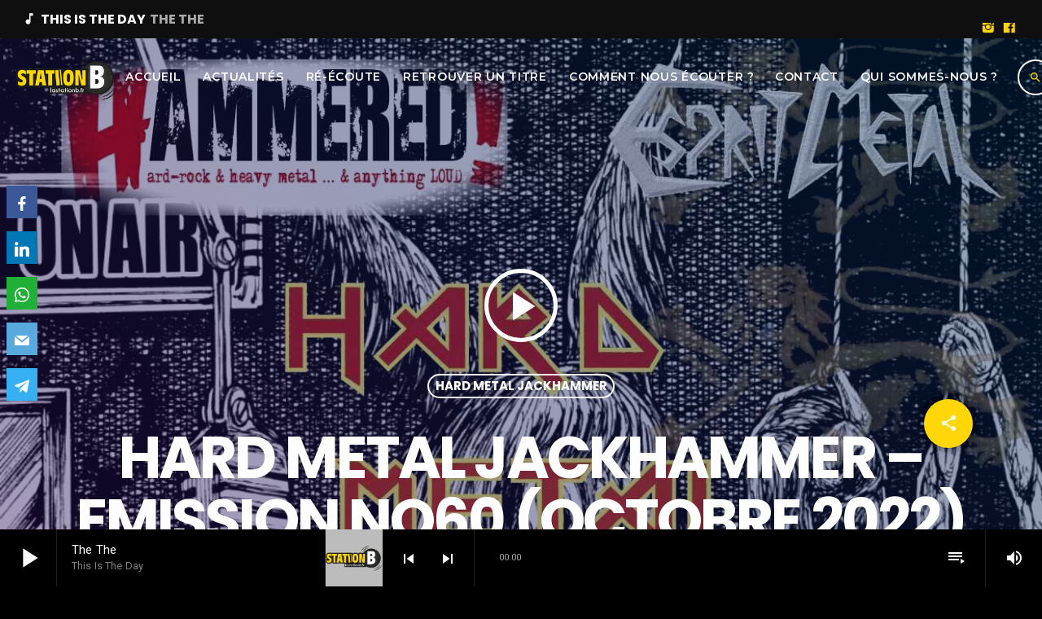

--- FILE ---
content_type: text/html; charset=UTF-8
request_url: https://www.lastationb.fr/podcast/hard-metal-jackhammer-emission-no60-octobre-2022/
body_size: 23318
content:
<!doctype html>
<html class="no-js" lang="fr-FR">
	<head>
		<meta charset="UTF-8">
		<meta http-equiv="X-UA-Compatible" content="IE=edge">
		<meta name="viewport" content="width=device-width, initial-scale=1.0">
		<!-- WP HEAD -->
		<meta name='robots' content='index, follow, max-image-preview:large, max-snippet:-1, max-video-preview:-1' />

	<!-- This site is optimized with the Yoast SEO plugin v25.5 - https://yoast.com/wordpress/plugins/seo/ -->
	<title>Hard metal jackhammer - Emission no60 (Octobre 2022) - Station B</title>
	<link rel="canonical" href="https://www.lastationb.fr/podcast/hard-metal-jackhammer-emission-no60-octobre-2022/" />
	<meta property="og:locale" content="fr_FR" />
	<meta property="og:type" content="article" />
	<meta property="og:title" content="Hard metal jackhammer - Emission no60 (Octobre 2022) - Station B" />
	<meta property="og:description" content="• LEE AARON (Canada) “Metal Queen” 5,01 min. • RITUALIZATION (France) “The Crown Of Moloch” 8,03 min. • IDLE RUIN (Australie) “Valley Inferno” 4,09 min. • BEYOND DAWN (Norvège) “Daughter Sunday” 9,35 min. • SAVAGE DEITY (Thaïlande) “Obscure Fortune” 4,34 min. • D.R.I. (U.S.A.) « Mad Man » 1,38 min. [...]" />
	<meta property="og:url" content="https://www.lastationb.fr/podcast/hard-metal-jackhammer-emission-no60-octobre-2022/" />
	<meta property="og:site_name" content="Station B" />
	<meta property="article:publisher" content="https://www.facebook.com/RadioLaStationB/" />
	<meta property="og:image" content="https://www.lastationb.fr/wp-content/uploads/2022/01/HardMetalJackhammer.jpg" />
	<meta property="og:image:width" content="1240" />
	<meta property="og:image:height" content="1349" />
	<meta property="og:image:type" content="image/jpeg" />
	<meta name="twitter:card" content="summary_large_image" />
	<meta name="twitter:label1" content="Durée de lecture estimée" />
	<meta name="twitter:data1" content="1 minute" />
	<script type="application/ld+json" class="yoast-schema-graph">{"@context":"https://schema.org","@graph":[{"@type":"WebPage","@id":"https://www.lastationb.fr/podcast/hard-metal-jackhammer-emission-no60-octobre-2022/","url":"https://www.lastationb.fr/podcast/hard-metal-jackhammer-emission-no60-octobre-2022/","name":"Hard metal jackhammer - Emission no60 (Octobre 2022) - Station B","isPartOf":{"@id":"https://www.lastationb.fr/#website"},"primaryImageOfPage":{"@id":"https://www.lastationb.fr/podcast/hard-metal-jackhammer-emission-no60-octobre-2022/#primaryimage"},"image":{"@id":"https://www.lastationb.fr/podcast/hard-metal-jackhammer-emission-no60-octobre-2022/#primaryimage"},"thumbnailUrl":"https://www.lastationb.fr/wp-content/uploads/2022/01/HardMetalJackhammer.jpg","datePublished":"2022-11-30T20:50:00+00:00","breadcrumb":{"@id":"https://www.lastationb.fr/podcast/hard-metal-jackhammer-emission-no60-octobre-2022/#breadcrumb"},"inLanguage":"fr-FR","potentialAction":[{"@type":"ReadAction","target":["https://www.lastationb.fr/podcast/hard-metal-jackhammer-emission-no60-octobre-2022/"]}]},{"@type":"ImageObject","inLanguage":"fr-FR","@id":"https://www.lastationb.fr/podcast/hard-metal-jackhammer-emission-no60-octobre-2022/#primaryimage","url":"https://www.lastationb.fr/wp-content/uploads/2022/01/HardMetalJackhammer.jpg","contentUrl":"https://www.lastationb.fr/wp-content/uploads/2022/01/HardMetalJackhammer.jpg","width":1240,"height":1349},{"@type":"BreadcrumbList","@id":"https://www.lastationb.fr/podcast/hard-metal-jackhammer-emission-no60-octobre-2022/#breadcrumb","itemListElement":[{"@type":"ListItem","position":1,"name":"Accueil","item":"https://www.lastationb.fr/"},{"@type":"ListItem","position":2,"name":"Podcast","item":"https://www.lastationb.fr/podcast/"},{"@type":"ListItem","position":3,"name":"Hard metal jackhammer &#8211; Emission no60 (Octobre 2022)"}]},{"@type":"WebSite","@id":"https://www.lastationb.fr/#website","url":"https://www.lastationb.fr/","name":"Station B","description":"La Radio de Studio B Prod","publisher":{"@id":"https://www.lastationb.fr/#organization"},"potentialAction":[{"@type":"SearchAction","target":{"@type":"EntryPoint","urlTemplate":"https://www.lastationb.fr/?s={search_term_string}"},"query-input":{"@type":"PropertyValueSpecification","valueRequired":true,"valueName":"search_term_string"}}],"inLanguage":"fr-FR"},{"@type":"Organization","@id":"https://www.lastationb.fr/#organization","name":"Station B","url":"https://www.lastationb.fr/","logo":{"@type":"ImageObject","inLanguage":"fr-FR","@id":"https://www.lastationb.fr/#/schema/logo/image/","url":"https://www.lastationb.fr/wp-content/uploads/2022/02/sb-logo-carre650px.png","contentUrl":"https://www.lastationb.fr/wp-content/uploads/2022/02/sb-logo-carre650px.png","width":650,"height":650,"caption":"Station B"},"image":{"@id":"https://www.lastationb.fr/#/schema/logo/image/"},"sameAs":["https://www.facebook.com/RadioLaStationB/"]}]}</script>
	<!-- / Yoast SEO plugin. -->


<link rel='dns-prefetch' href='//www.lastationb.fr' />
<link rel='dns-prefetch' href='//maps.googleapis.com' />
<link rel='dns-prefetch' href='//www.google.com' />
<link rel='dns-prefetch' href='//www.googletagmanager.com' />
<link href='https://fonts.gstatic.com' crossorigin rel='preconnect' />
<link rel="alternate" type="application/rss+xml" title="Station B &raquo; Flux" href="https://www.lastationb.fr/feed/" />
<link rel="alternate" type="application/rss+xml" title="Station B &raquo; Flux des commentaires" href="https://www.lastationb.fr/comments/feed/" />
<link rel="alternate" title="oEmbed (JSON)" type="application/json+oembed" href="https://www.lastationb.fr/wp-json/oembed/1.0/embed?url=https%3A%2F%2Fwww.lastationb.fr%2Fpodcast%2Fhard-metal-jackhammer-emission-no60-octobre-2022%2F" />
<link rel="alternate" title="oEmbed (XML)" type="text/xml+oembed" href="https://www.lastationb.fr/wp-json/oembed/1.0/embed?url=https%3A%2F%2Fwww.lastationb.fr%2Fpodcast%2Fhard-metal-jackhammer-emission-no60-octobre-2022%2F&#038;format=xml" />
<style id='wp-img-auto-sizes-contain-inline-css'>
img:is([sizes=auto i],[sizes^="auto," i]){contain-intrinsic-size:3000px 1500px}
/*# sourceURL=wp-img-auto-sizes-contain-inline-css */
</style>
<link rel='stylesheet' id='scap.flashblock-css' href='https://www.lastationb.fr/wp-content/plugins/compact-wp-audio-player/css/flashblock.css?ver=6.9' media='all' />
<link rel='stylesheet' id='scap.player-css' href='https://www.lastationb.fr/wp-content/plugins/compact-wp-audio-player/css/player.css?ver=6.9' media='all' />
<link rel='stylesheet' id='proradio-reaktions-style-css' href='https://www.lastationb.fr/wp-content/plugins/proradio-reaktions/assets/css/style.css?ver=PR.4.3' media='all' />
<link rel='stylesheet' id='reakticons-css' href='https://www.lastationb.fr/wp-content/plugins/proradio-reaktions/assets/reakticons/styles.css?ver=PR.4.3' media='all' />
<link rel='stylesheet' id='qt-socicon-css' href='https://www.lastationb.fr/wp-content/plugins/proradio-reaktions/assets/qt-socicon/styles.css?ver=PR.4.1.4' media='all' />
<link rel='stylesheet' id='ua-plyry-css' href='https://www.lastationb.fr/wp-content/plugins/media-player-addons-for-elementor/assets/css/plyr.css?ver=6.9' media='all' />
<link rel='stylesheet' id='ua-plyr-css-css' href='https://www.lastationb.fr/wp-content/plugins/media-player-addons-for-elementor/assets/css/styler.css?ver=6.9' media='all' />
<style id='wp-emoji-styles-inline-css'>

	img.wp-smiley, img.emoji {
		display: inline !important;
		border: none !important;
		box-shadow: none !important;
		height: 1em !important;
		width: 1em !important;
		margin: 0 0.07em !important;
		vertical-align: -0.1em !important;
		background: none !important;
		padding: 0 !important;
	}
/*# sourceURL=wp-emoji-styles-inline-css */
</style>
<link rel='stylesheet' id='wp-block-library-css' href='https://www.lastationb.fr/wp-includes/css/dist/block-library/style.min.css?ver=6.9' media='all' />
<style id='global-styles-inline-css'>
:root{--wp--preset--aspect-ratio--square: 1;--wp--preset--aspect-ratio--4-3: 4/3;--wp--preset--aspect-ratio--3-4: 3/4;--wp--preset--aspect-ratio--3-2: 3/2;--wp--preset--aspect-ratio--2-3: 2/3;--wp--preset--aspect-ratio--16-9: 16/9;--wp--preset--aspect-ratio--9-16: 9/16;--wp--preset--color--black: #000000;--wp--preset--color--cyan-bluish-gray: #abb8c3;--wp--preset--color--white: #ffffff;--wp--preset--color--pale-pink: #f78da7;--wp--preset--color--vivid-red: #cf2e2e;--wp--preset--color--luminous-vivid-orange: #ff6900;--wp--preset--color--luminous-vivid-amber: #fcb900;--wp--preset--color--light-green-cyan: #7bdcb5;--wp--preset--color--vivid-green-cyan: #00d084;--wp--preset--color--pale-cyan-blue: #8ed1fc;--wp--preset--color--vivid-cyan-blue: #0693e3;--wp--preset--color--vivid-purple: #9b51e0;--wp--preset--gradient--vivid-cyan-blue-to-vivid-purple: linear-gradient(135deg,rgb(6,147,227) 0%,rgb(155,81,224) 100%);--wp--preset--gradient--light-green-cyan-to-vivid-green-cyan: linear-gradient(135deg,rgb(122,220,180) 0%,rgb(0,208,130) 100%);--wp--preset--gradient--luminous-vivid-amber-to-luminous-vivid-orange: linear-gradient(135deg,rgb(252,185,0) 0%,rgb(255,105,0) 100%);--wp--preset--gradient--luminous-vivid-orange-to-vivid-red: linear-gradient(135deg,rgb(255,105,0) 0%,rgb(207,46,46) 100%);--wp--preset--gradient--very-light-gray-to-cyan-bluish-gray: linear-gradient(135deg,rgb(238,238,238) 0%,rgb(169,184,195) 100%);--wp--preset--gradient--cool-to-warm-spectrum: linear-gradient(135deg,rgb(74,234,220) 0%,rgb(151,120,209) 20%,rgb(207,42,186) 40%,rgb(238,44,130) 60%,rgb(251,105,98) 80%,rgb(254,248,76) 100%);--wp--preset--gradient--blush-light-purple: linear-gradient(135deg,rgb(255,206,236) 0%,rgb(152,150,240) 100%);--wp--preset--gradient--blush-bordeaux: linear-gradient(135deg,rgb(254,205,165) 0%,rgb(254,45,45) 50%,rgb(107,0,62) 100%);--wp--preset--gradient--luminous-dusk: linear-gradient(135deg,rgb(255,203,112) 0%,rgb(199,81,192) 50%,rgb(65,88,208) 100%);--wp--preset--gradient--pale-ocean: linear-gradient(135deg,rgb(255,245,203) 0%,rgb(182,227,212) 50%,rgb(51,167,181) 100%);--wp--preset--gradient--electric-grass: linear-gradient(135deg,rgb(202,248,128) 0%,rgb(113,206,126) 100%);--wp--preset--gradient--midnight: linear-gradient(135deg,rgb(2,3,129) 0%,rgb(40,116,252) 100%);--wp--preset--font-size--small: 13px;--wp--preset--font-size--medium: 20px;--wp--preset--font-size--large: 36px;--wp--preset--font-size--x-large: 42px;--wp--preset--spacing--20: 0.44rem;--wp--preset--spacing--30: 0.67rem;--wp--preset--spacing--40: 1rem;--wp--preset--spacing--50: 1.5rem;--wp--preset--spacing--60: 2.25rem;--wp--preset--spacing--70: 3.38rem;--wp--preset--spacing--80: 5.06rem;--wp--preset--shadow--natural: 6px 6px 9px rgba(0, 0, 0, 0.2);--wp--preset--shadow--deep: 12px 12px 50px rgba(0, 0, 0, 0.4);--wp--preset--shadow--sharp: 6px 6px 0px rgba(0, 0, 0, 0.2);--wp--preset--shadow--outlined: 6px 6px 0px -3px rgb(255, 255, 255), 6px 6px rgb(0, 0, 0);--wp--preset--shadow--crisp: 6px 6px 0px rgb(0, 0, 0);}:where(.is-layout-flex){gap: 0.5em;}:where(.is-layout-grid){gap: 0.5em;}body .is-layout-flex{display: flex;}.is-layout-flex{flex-wrap: wrap;align-items: center;}.is-layout-flex > :is(*, div){margin: 0;}body .is-layout-grid{display: grid;}.is-layout-grid > :is(*, div){margin: 0;}:where(.wp-block-columns.is-layout-flex){gap: 2em;}:where(.wp-block-columns.is-layout-grid){gap: 2em;}:where(.wp-block-post-template.is-layout-flex){gap: 1.25em;}:where(.wp-block-post-template.is-layout-grid){gap: 1.25em;}.has-black-color{color: var(--wp--preset--color--black) !important;}.has-cyan-bluish-gray-color{color: var(--wp--preset--color--cyan-bluish-gray) !important;}.has-white-color{color: var(--wp--preset--color--white) !important;}.has-pale-pink-color{color: var(--wp--preset--color--pale-pink) !important;}.has-vivid-red-color{color: var(--wp--preset--color--vivid-red) !important;}.has-luminous-vivid-orange-color{color: var(--wp--preset--color--luminous-vivid-orange) !important;}.has-luminous-vivid-amber-color{color: var(--wp--preset--color--luminous-vivid-amber) !important;}.has-light-green-cyan-color{color: var(--wp--preset--color--light-green-cyan) !important;}.has-vivid-green-cyan-color{color: var(--wp--preset--color--vivid-green-cyan) !important;}.has-pale-cyan-blue-color{color: var(--wp--preset--color--pale-cyan-blue) !important;}.has-vivid-cyan-blue-color{color: var(--wp--preset--color--vivid-cyan-blue) !important;}.has-vivid-purple-color{color: var(--wp--preset--color--vivid-purple) !important;}.has-black-background-color{background-color: var(--wp--preset--color--black) !important;}.has-cyan-bluish-gray-background-color{background-color: var(--wp--preset--color--cyan-bluish-gray) !important;}.has-white-background-color{background-color: var(--wp--preset--color--white) !important;}.has-pale-pink-background-color{background-color: var(--wp--preset--color--pale-pink) !important;}.has-vivid-red-background-color{background-color: var(--wp--preset--color--vivid-red) !important;}.has-luminous-vivid-orange-background-color{background-color: var(--wp--preset--color--luminous-vivid-orange) !important;}.has-luminous-vivid-amber-background-color{background-color: var(--wp--preset--color--luminous-vivid-amber) !important;}.has-light-green-cyan-background-color{background-color: var(--wp--preset--color--light-green-cyan) !important;}.has-vivid-green-cyan-background-color{background-color: var(--wp--preset--color--vivid-green-cyan) !important;}.has-pale-cyan-blue-background-color{background-color: var(--wp--preset--color--pale-cyan-blue) !important;}.has-vivid-cyan-blue-background-color{background-color: var(--wp--preset--color--vivid-cyan-blue) !important;}.has-vivid-purple-background-color{background-color: var(--wp--preset--color--vivid-purple) !important;}.has-black-border-color{border-color: var(--wp--preset--color--black) !important;}.has-cyan-bluish-gray-border-color{border-color: var(--wp--preset--color--cyan-bluish-gray) !important;}.has-white-border-color{border-color: var(--wp--preset--color--white) !important;}.has-pale-pink-border-color{border-color: var(--wp--preset--color--pale-pink) !important;}.has-vivid-red-border-color{border-color: var(--wp--preset--color--vivid-red) !important;}.has-luminous-vivid-orange-border-color{border-color: var(--wp--preset--color--luminous-vivid-orange) !important;}.has-luminous-vivid-amber-border-color{border-color: var(--wp--preset--color--luminous-vivid-amber) !important;}.has-light-green-cyan-border-color{border-color: var(--wp--preset--color--light-green-cyan) !important;}.has-vivid-green-cyan-border-color{border-color: var(--wp--preset--color--vivid-green-cyan) !important;}.has-pale-cyan-blue-border-color{border-color: var(--wp--preset--color--pale-cyan-blue) !important;}.has-vivid-cyan-blue-border-color{border-color: var(--wp--preset--color--vivid-cyan-blue) !important;}.has-vivid-purple-border-color{border-color: var(--wp--preset--color--vivid-purple) !important;}.has-vivid-cyan-blue-to-vivid-purple-gradient-background{background: var(--wp--preset--gradient--vivid-cyan-blue-to-vivid-purple) !important;}.has-light-green-cyan-to-vivid-green-cyan-gradient-background{background: var(--wp--preset--gradient--light-green-cyan-to-vivid-green-cyan) !important;}.has-luminous-vivid-amber-to-luminous-vivid-orange-gradient-background{background: var(--wp--preset--gradient--luminous-vivid-amber-to-luminous-vivid-orange) !important;}.has-luminous-vivid-orange-to-vivid-red-gradient-background{background: var(--wp--preset--gradient--luminous-vivid-orange-to-vivid-red) !important;}.has-very-light-gray-to-cyan-bluish-gray-gradient-background{background: var(--wp--preset--gradient--very-light-gray-to-cyan-bluish-gray) !important;}.has-cool-to-warm-spectrum-gradient-background{background: var(--wp--preset--gradient--cool-to-warm-spectrum) !important;}.has-blush-light-purple-gradient-background{background: var(--wp--preset--gradient--blush-light-purple) !important;}.has-blush-bordeaux-gradient-background{background: var(--wp--preset--gradient--blush-bordeaux) !important;}.has-luminous-dusk-gradient-background{background: var(--wp--preset--gradient--luminous-dusk) !important;}.has-pale-ocean-gradient-background{background: var(--wp--preset--gradient--pale-ocean) !important;}.has-electric-grass-gradient-background{background: var(--wp--preset--gradient--electric-grass) !important;}.has-midnight-gradient-background{background: var(--wp--preset--gradient--midnight) !important;}.has-small-font-size{font-size: var(--wp--preset--font-size--small) !important;}.has-medium-font-size{font-size: var(--wp--preset--font-size--medium) !important;}.has-large-font-size{font-size: var(--wp--preset--font-size--large) !important;}.has-x-large-font-size{font-size: var(--wp--preset--font-size--x-large) !important;}
/*# sourceURL=global-styles-inline-css */
</style>

<style id='classic-theme-styles-inline-css'>
/*! This file is auto-generated */
.wp-block-button__link{color:#fff;background-color:#32373c;border-radius:9999px;box-shadow:none;text-decoration:none;padding:calc(.667em + 2px) calc(1.333em + 2px);font-size:1.125em}.wp-block-file__button{background:#32373c;color:#fff;text-decoration:none}
/*# sourceURL=/wp-includes/css/classic-themes.min.css */
</style>
<link rel='stylesheet' id='contact-form-7-css' href='https://www.lastationb.fr/wp-content/plugins/contact-form-7/includes/css/styles.css?ver=6.1' media='all' />
<link rel='stylesheet' id='hello-asso-css' href='https://www.lastationb.fr/wp-content/plugins/helloasso/public/css/hello-asso-public.css?ver=1.1.21' media='all' />
<link rel='stylesheet' id='h5ap-public-css' href='https://www.lastationb.fr/wp-content/plugins/html5-audio-player/assets/css/style.css?ver=1769287600' media='all' />
<link rel='stylesheet' id='t2gicons_frontend_Style-css' href='https://www.lastationb.fr/wp-content/plugins/icons2go/inc/../assets/css/t2gicons-frontend.css?ver=6.9' media='all' />
<link rel='stylesheet' id='t2gicons-business-css' href='https://www.lastationb.fr/wp-content/plugins/icons2go/inc/../iconpacks/t2gicons-business/styles.css?ver=6.9' media='all' />
<link rel='stylesheet' id='t2gicons-ecommerce-css' href='https://www.lastationb.fr/wp-content/plugins/icons2go/inc/../iconpacks/t2gicons-ecommerce/styles.css?ver=6.9' media='all' />
<link rel='stylesheet' id='t2gicons-entertainment-css' href='https://www.lastationb.fr/wp-content/plugins/icons2go/inc/../iconpacks/t2gicons-entertainment/styles.css?ver=6.9' media='all' />
<link rel='stylesheet' id='t2gicons-power-nature-css' href='https://www.lastationb.fr/wp-content/plugins/icons2go/inc/../iconpacks/t2gicons-power-nature/styles.css?ver=6.9' media='all' />
<link rel='stylesheet' id='t2gicons-professional-css' href='https://www.lastationb.fr/wp-content/plugins/icons2go/inc/../iconpacks/t2gicons-professional/styles.css?ver=6.9' media='all' />
<link rel='stylesheet' id='t2gicons-realestate-css' href='https://www.lastationb.fr/wp-content/plugins/icons2go/inc/../iconpacks/t2gicons-realestate/styles.css?ver=6.9' media='all' />
<link rel='stylesheet' id='t2gicons-sport-css' href='https://www.lastationb.fr/wp-content/plugins/icons2go/inc/../iconpacks/t2gicons-sport/styles.css?ver=6.9' media='all' />
<link rel='stylesheet' id='t2gicons-tech-css' href='https://www.lastationb.fr/wp-content/plugins/icons2go/inc/../iconpacks/t2gicons-tech/styles.css?ver=6.9' media='all' />
<link rel='stylesheet' id='t2gicons-travel-css' href='https://www.lastationb.fr/wp-content/plugins/icons2go/inc/../iconpacks/t2gicons-travel/styles.css?ver=6.9' media='all' />
<link rel='stylesheet' id='font-awesome-css' href='https://www.lastationb.fr/wp-content/plugins/elementor/assets/lib/font-awesome/css/font-awesome.min.css?ver=4.7.0' media='all' />
<link rel='stylesheet' id='qticons-css' href='https://www.lastationb.fr/wp-content/plugins/icons2go/inc/../iconpacks/qticons/qticons.css?ver=6.9' media='all' />
<link rel='stylesheet' id='meks-app-block-frontend-css-css' href='https://www.lastationb.fr/wp-content/plugins/meks-audio-player/assets/css/blocks.style.css?ver=1.3' media='all' />
<link rel='stylesheet' id='mptt-style-css' href='https://www.lastationb.fr/wp-content/plugins/mp-timetable/media/css/style.css?ver=2.4.15' media='all' />
<link rel='stylesheet' id='proradio_ajax_style-css' href='https://www.lastationb.fr/wp-content/plugins/proradio-ajax/assets/css/proradio-apl-style.css?ver=PR.3.8.1' media='all' />
<link rel='stylesheet' id='elementor-icons-css' href='https://www.lastationb.fr/wp-content/plugins/elementor/assets/lib/eicons/css/elementor-icons.min.css?ver=5.17.0' media='all' />
<link rel='stylesheet' id='elementor-frontend-css' href='https://www.lastationb.fr/wp-content/plugins/elementor/assets/css/frontend-lite.min.css?ver=3.10.2' media='all' />
<link rel='stylesheet' id='elementor-post-58-css' href='https://www.lastationb.fr/wp-content/uploads/elementor/css/post-58.css?ver=1675680676' media='all' />
<link rel='stylesheet' id='elementor-global-css' href='https://www.lastationb.fr/wp-content/uploads/elementor/css/global.css?ver=1675680677' media='all' />
<link rel='stylesheet' id='elementor-post-4753-css' href='https://www.lastationb.fr/wp-content/uploads/elementor/css/post-4753.css?ver=1757006044' media='all' />
<link rel='stylesheet' id='QtswipeStyle-css' href='https://www.lastationb.fr/wp-content/plugins/proradio-swipebox/swipebox/NEW/css/swipebox.min.css?ver=6.9' media='all' />
<link rel='stylesheet' id='proradio-videogalleries-css' href='https://www.lastationb.fr/wp-content/plugins/proradio-videogalleries/assets/css/proradio-videogalleries.css?ver=PR.2.7' media='all' />
<link rel='stylesheet' id='qtPlacesStyle-css' href='https://www.lastationb.fr/wp-content/plugins/qt-places/inc/frontend/assets/styles.css?ver=6.9' media='all' />
<link rel='stylesheet' id='qtmplayer-socicon-css' href='https://www.lastationb.fr/wp-content/plugins/qtmplayer/assets/css/qtmplayer.css?ver=PR.4.0.3' media='all' />
<link rel='stylesheet' id='obfx-module-pub-css-module-de-partage-social-0-css' href='https://www.lastationb.fr/wp-content/plugins/themeisle-companion/obfx_modules/social-sharing/css/public.css?ver=2.10.47' media='all' />
<link rel='stylesheet' id='obfx-module-pub-css-module-de-partage-social-1-css' href='https://www.lastationb.fr/wp-content/plugins/themeisle-companion/obfx_modules/social-sharing/css/vendor/socicon/socicon.css?ver=2.10.47' media='all' />
<link rel='stylesheet' id='meks_ap-main-css' href='https://www.lastationb.fr/wp-content/plugins/meks-audio-player/assets/css/main.css?ver=1.3' media='all' />
<style id='meks_ap-main-inline-css'>
.meks-ap-bg, .mejs-volume-total, .meks-ap-collapsed .meks-ap-toggle {
                    background: #000;
                 }.meks-ap, .meks-ap a, .mejs-button>button {
                    color: #FFF;
                 }.mejs-volume-button>.mejs-volume-slider,.mejs__speed-selector, .mejs-speed-selector, .mejs-playpause-button {
                    background-color: #FFF;
                }.mejs-volume-button:hover > button:before,.mejs__speed-selector,.mejs-speed-selector, .mejs-speed-button:hover button, .mejs-playpause-button button{
                    color: #000;
                }.mejs-time-current, .mejs-time-handle-content{
                    background-color: #FFF;
            }.mejs-time-handle-content{
                border-color: #FFF;
        }:root{
            --player-original-bg-color: #000;
        }
/*# sourceURL=meks_ap-main-inline-css */
</style>
<link rel='stylesheet' id='material-icons-css' href='https://www.lastationb.fr/wp-content/themes/proradio/css/fonts/google-icons/material-icons.css?ver=2.4.2' media='all' />
<link rel='stylesheet' id='proradio-main-css' href='https://www.lastationb.fr/wp-content/themes/proradio/css/main-min.css?ver=2.4.2' media='all' />
<style id='proradio-main-inline-css'>
 .proradio-grad-layer{background: rgba(130,36,227,0.9); background: linear-gradient(45deg, rgba(130,36,227,0.9) 0%, #0066bf 100%); filter: progid:DXImageTransform.Microsoft.gradient( startColorstr='rgba(130,36,227,0.9)', endColorstr='#0066bf',GradientType=1 );}.proradio-circlesanimation::before{background: #0066bf;}.proradio-circlesanimation::after{background: rgba(130,36,227,0.9);}.proradio-gradprimary{background: rgba(130,36,227,0.9); background: linear-gradient(45deg, #fcfcfc 0%, #ffffff 100%); filter: progid:DXImageTransform.Microsoft.gradient( startColorstr='#fcfcfc', endColorstr='#ffffff',GradientType=1 );}.proradio-gradaccent,.proradio-hov{background: linear-gradient(45deg, #ffd709 0%, #fcdf4f 100%);}.proradio-gradicon::before{background: #ffd709; background: linear-gradient(45deg, #ffd709 0%, #fcdf4f 100%); filter: progid:DXImageTransform.Microsoft.gradient( startColorstr='#ffd709', endColorstr='#fcdf4f',GradientType=1 ); color: #fff; /* No customizer required, always white */ }.proradio-post__title a{background-image: linear-gradient(to right, #ffd709 50%, #fcdf4f 100%, #fff 100%);}.proradio-stripes__accent{background-image: linear-gradient(135deg, #ffd709 12.50%, transparent 12.50%, transparent 50%, #ffd709 50%, #ffd709 62.50%, transparent 62.50%, transparent 100%); background-size: 5px 5px;}.proradio-menu-horizontal .proradio-menubar > li > ul li a{background-image: linear-gradient(45deg, #ffd709 0%,#fcdf4f 100%, #fff 100%);}  html body{text-rendering: geometricPrecision;}  h1, h2, h3, h4, h5, h6{text-rendering: geometricPrecision;}  .proradio-internal-menu,.proradio-capfont, label,.proradio-footer__copy,.proradio-scf,.proradio-btn,.proradio-caption,.proradio-itemmetas,.proradio-menu,.proradio-secondaryhead,.proradio-cats,.proradio-menu-tree , button, input[type="button"], input[type="submit"],.button,.proradio-meta,.proradio-readm,.proradio-navlink{text-rendering: geometricPrecision;}  
/*# sourceURL=proradio-main-inline-css */
</style>
<link rel='stylesheet' id='owl-carousel-css' href='https://www.lastationb.fr/wp-content/themes/proradio/components/owl-carousel/dist/assets/owl.carousel.min.css?ver=2.3.2' media='all' />
<link rel='stylesheet' id='proradio-css' href='https://www.lastationb.fr/wp-content/themes/proradio/style.css?ver=2.4.2' media='all' />
<link rel='stylesheet' id='kirki-styles-css' href='https://www.lastationb.fr?action=kirki-styles&#038;ver=3.1.9' media='all' />
<link rel='stylesheet' id='google-fonts-1-css' href='https://fonts.googleapis.com/css?family=Roboto%3A100%2C100italic%2C200%2C200italic%2C300%2C300italic%2C400%2C400italic%2C500%2C500italic%2C600%2C600italic%2C700%2C700italic%2C800%2C800italic%2C900%2C900italic%7CRoboto+Slab%3A100%2C100italic%2C200%2C200italic%2C300%2C300italic%2C400%2C400italic%2C500%2C500italic%2C600%2C600italic%2C700%2C700italic%2C800%2C800italic%2C900%2C900italic&display=auto&ver=6.9' media='all' />
<link rel='stylesheet' id='elementor-icons-shared-0-css' href='https://www.lastationb.fr/wp-content/plugins/elementor/assets/lib/font-awesome/css/fontawesome.min.css?ver=5.15.3' media='all' />
<link rel='stylesheet' id='elementor-icons-fa-brands-css' href='https://www.lastationb.fr/wp-content/plugins/elementor/assets/lib/font-awesome/css/brands.min.css?ver=5.15.3' media='all' />
<link rel='stylesheet' id='elementor-icons-fa-solid-css' href='https://www.lastationb.fr/wp-content/plugins/elementor/assets/lib/font-awesome/css/solid.min.css?ver=5.15.3' media='all' />
<link rel="preconnect" href="https://fonts.gstatic.com/" crossorigin><script src="https://www.lastationb.fr/wp-content/plugins/compact-wp-audio-player/js/soundmanager2-nodebug-jsmin.js?ver=6.9" id="scap.soundmanager2-js"></script>
<script src="https://www.lastationb.fr/wp-includes/js/jquery/jquery.min.js?ver=3.7.1" id="jquery-core-js"></script>
<script src="https://www.lastationb.fr/wp-includes/js/jquery/jquery-migrate.min.js?ver=3.4.1" id="jquery-migrate-js"></script>
<script src="https://www.lastationb.fr/wp-content/plugins/helloasso/public/js/hello-asso-public.js?ver=1.1.21" id="hello-asso-js"></script>
<script src="https://www.lastationb.fr/wp-content/plugins/mp-timetable/media/js/mptt-functions.min.js?ver=2.4.15" id="mptt-functions-js"></script>
<script id="mptt-event-object-js-extra">
var MPTT = {"table_class":"mptt-shortcode-table"};
//# sourceURL=mptt-event-object-js-extra
</script>
<script src="https://www.lastationb.fr/wp-content/plugins/mp-timetable/media/js/events/event.min.js?ver=2.4.15" id="mptt-event-object-js"></script>
<script src="https://www.lastationb.fr/wp-content/plugins/mp-timetable/media/js/mptt-elementor-editor.min.js?ver=2.4.15" id="mptt-editor-panel-js-js"></script>
<script src="https://maps.googleapis.com/maps/api/js?ver=6.9" id="qt-google-maps-js"></script>
<script src="https://www.google.com/jsapi?ver=6.9" id="google-jsapi-js"></script>

<!-- Extrait de code de la balise Google (gtag.js) ajouté par Site Kit -->
<!-- Extrait Google Analytics ajouté par Site Kit -->
<script src="https://www.googletagmanager.com/gtag/js?id=GT-5M8SWS3" id="google_gtagjs-js" async></script>
<script id="google_gtagjs-js-after">
window.dataLayer = window.dataLayer || [];function gtag(){dataLayer.push(arguments);}
gtag("set","linker",{"domains":["www.lastationb.fr"]});
gtag("js", new Date());
gtag("set", "developer_id.dZTNiMT", true);
gtag("config", "GT-5M8SWS3");
//# sourceURL=google_gtagjs-js-after
</script>
<link rel="https://api.w.org/" href="https://www.lastationb.fr/wp-json/" /><link rel="alternate" title="JSON" type="application/json" href="https://www.lastationb.fr/wp-json/wp/v2/podcast/7483" /><link rel="EditURI" type="application/rsd+xml" title="RSD" href="https://www.lastationb.fr/xmlrpc.php?rsd" />
<meta name="generator" content="WordPress 6.9" />
<link rel='shortlink' href='https://www.lastationb.fr/?p=7483' />
<meta name="generator" content="Redux 4.5.7" /><meta name="generator" content="Site Kit by Google 1.170.0" />        <style>
            .mejs-container:has(.plyr) {
                height: auto;
                background: transparent
            }

            .mejs-container:has(.plyr) .mejs-controls {
                display: none
            }

            .h5ap_all {
                --shadow-color: 197deg 32% 65%;
                border-radius: 6px;
                box-shadow: 0px 0px 9.6px hsl(var(--shadow-color)/.36), 0 1.7px 1.9px 0px hsl(var(--shadow-color)/.36), 0 4.3px 1.8px -1.7px hsl(var(--shadow-color)/.36), -0.1px 10.6px 11.9px -2.5px hsl(var(--shadow-color)/.36);
                margin: 16px auto;
            }

            .h5ap_single_button {
                height: 5050;
            }
        </style>
    		<style>
			span.h5ap_single_button {
				display: inline-flex;
				justify-content: center;
				align-items: center;
			}

			.h5ap_single_button span {
				line-height: 0;
			}

			span#h5ap_single_button span svg {
				cursor: pointer;
			}

			#skin_default .plyr__control,
			#skin_default .plyr__time {
				color: #4f5b5f			}

			#skin_default .plyr__control:hover {
				background: #1aafff;
				color: #f5f5f5			}

			#skin_default .plyr__controls {
				background: #f5f5f5			}

			#skin_default .plyr__controls__item input {
				color: #1aafff			}

			.plyr {
				--plyr-color-main: #4f5b5f			}

			/* Custom Css */
					</style>
<noscript><style type="text/css">.mptt-shortcode-wrapper .mptt-shortcode-table:first-of-type{display:table!important}.mptt-shortcode-wrapper .mptt-shortcode-table .mptt-event-container:hover{height:auto!important;min-height:100%!important}body.mprm_ie_browser .mptt-shortcode-wrapper .mptt-event-container{height:auto!important}@media (max-width:767px){.mptt-shortcode-wrapper .mptt-shortcode-table:first-of-type{display:none!important}}</style></noscript>		<meta property="og:type"		content="article" />
		<meta property="og:url"			content="https://www.lastationb.fr/podcast/hard-metal-jackhammer-emission-no60-octobre-2022" />
		<meta property="og:title"		content="Hard metal jackhammer &#8211; Emission no60 (Octobre 2022)" />
		<meta property="og:image"	content="https://www.lastationb.fr/wp-content/uploads/2022/01/HardMetalJackhammer-276x300.jpg" />		<meta property="og:image" content="https://www.lastationb.fr/wp-content/uploads/2022/01/HardMetalJackhammer-276x300.jpg" /><!-- Saisissez vos scripts ici --><style id="custom-background-css">
body.custom-background { background-color: #000000; }
</style>
	<style type="text/css">.heading{width:10sec;}</style><link rel="icon" href="https://www.lastationb.fr/wp-content/uploads/2020/06/cropped-sb-seulementb-carre-300px-32x32.png" sizes="32x32" />
<link rel="icon" href="https://www.lastationb.fr/wp-content/uploads/2020/06/cropped-sb-seulementb-carre-300px-192x192.png" sizes="192x192" />
<link rel="apple-touch-icon" href="https://www.lastationb.fr/wp-content/uploads/2020/06/cropped-sb-seulementb-carre-300px-180x180.png" />
<meta name="msapplication-TileImage" content="https://www.lastationb.fr/wp-content/uploads/2020/06/cropped-sb-seulementb-carre-300px-270x270.png" />
		<style id="wp-custom-css">
			#proradioPerformanceCheck{display: none;}

.elementor-editor-active.proradio-menu-transp   #proradio-headerbar > div { opacity:0.3 !important;
	 transition:opacity 0.3s; pointer-events: none;}


		</style>
				<!-- MEGA FOOTER CUSTOMIZATIONS START ========= -->
		<style id="proradio-megafooter-styles">
				</style>
		<!-- MEGA FOOTER CUSTOMIZATIONS END ========= -->
		
	<!-- PLAYER CUSTOMIZATIONS start ========= -->

	<style>
		.qtmplayer__controllayer,.qtmplayer__basic,.qtmplayer__advanced,.qtmplayer-playlist,.qtmplayer__vcontainer,.qtmplayer__playlistcontainer,.qtmplayer__notification{ background: #000000;}.qtmplayer__controllayer,.qtmplayer__basic,.qtmplayer__advanced,.qtmplayer-playlist,.qtmplayer__vcontainer,.qtmplayer__playlistcontainer,.qtmplayer__notification{ color: #ffffff;}	</style>

	<!-- PLAYER CUSTOMIZATIONS END ========= -->
	
			<!-- QT Taxonomy Backgorund plugin start ========= -->
		<style>

			[class$="-catid-5"]::before{background: #ffffff;} [class$="-catid-6"]::before{background: #ffffff;} [class$="-catid-7"]::before{background: #ffffff;} [class$="-catid-8"]::before{background: #ffffff;} [class$="-catid-9"]::before{background: #ffffff;} [class$="-catid-10"]::before{background: #ffffff;} [class$="-catid-11"]::before{background: #ffffff;} [class$="-catid-12"]::before{background: #ffffff;} [class$="-catid-13"]::before{background: #ffffff;} [class$="-catid-14"]::before{background: #ffffff;} [class$="-catid-223"]::before{background: #ffffff;} [class$="-catid-178"]::before{background: #ffffff;} [class$="-catid-103"]::before{background: #ffffff;} [class$="-catid-152"]::before{background: #ffffff;} [class$="-catid-194"]::before{background: #ffffff;} [class$="-catid-193"]::before{background: #ffffff;} [class$="-catid-102"]::before{background: #ffffff;} [class$="-catid-251"]::before{background: #ffffff;} [class$="-catid-123"]::before{background: #ffffff;} [class$="-catid-149"]::before{background: #ffffff;} [class$="-catid-117"]::before{background: #ffffff;} [class$="-catid-177"]::before{background: #ffffff;} [class$="-catid-127"]::before{background: #ffffff;} [class$="-catid-118"]::before{background: #ffffff;} [class$="-catid-161"]::before{background: #ffffff;} [class$="-catid-126"]::before{background: #ffffff;} [class$="-catid-95"]::before{background: #ffffff;} [class$="-catid-92"]::before{background: #ffffff;} [class$="-catid-170"]::before{background: #ffffff;} [class$="-catid-151"]::before{background: #ffffff;} [class$="-catid-147"]::before{background: #ffffff;} [class$="-catid-110"]::before{background: #ffffff;} [class$="-catid-198"]::before{background: #ffffff;} [class$="-catid-192"]::before{background: #ffffff;} [class$="-catid-124"]::before{background: #ffffff;} [class$="-catid-236"]::before{background: #ffffff;} [class$="-catid-199"]::before{background: #ffffff;} [class$="-catid-134"]::before{background: #ffffff;} [class$="-catid-98"]::before{background: #ffffff;} [class$="-catid-109"]::before{background: #ffffff;} [class$="-catid-122"]::before{background: #ffffff;} [class$="-catid-203"]::before{background: #ffffff;} [class$="-catid-146"]::before{background: #ffffff;} [class$="-catid-130"]::before{background: #ffffff;} [class$="-catid-99"]::before{background: #ffffff;} [class$="-catid-200"]::before{background: #ffffff;} [class$="-catid-190"]::before{background: #ffffff;} [class$="-catid-148"]::before{background: #ffffff;} [class$="-catid-108"]::before{background: #ffffff;} [class$="-catid-218"]::before{background: #ffffff;} [class$="-catid-119"]::before{background: #ffffff;} [class$="-catid-189"]::before{background: #ffffff;} [class$="-catid-120"]::before{background: #ffffff;} [class$="-catid-188"]::before{background: #ffffff;} [class$="-catid-191"]::before{background: #ffffff;} [class$="-catid-169"]::before{background: #ffffff;} [class$="-catid-107"]::before{background: #ffffff;} [class$="-catid-135"]::before{background: #ffffff;} [class$="-catid-111"]::before{background: #ffffff;} [class$="-catid-224"]::before{background: #ffffff;} [class$="-catid-175"]::before{background: #ffffff;} [class$="-catid-112"]::before{background: #ffffff;} [class$="-catid-239"]::before{background: #ffffff;} [class$="-catid-260"]::before{background: #ffffff;} [class$="-catid-114"]::before{background: #ffffff;} [class$="-catid-121"]::before{background: #ffffff;} [class$="-catid-115"]::before{background: #ffffff;} [class$="-catid-116"]::before{background: #ffffff;} [class$="-catid-138"]::before{background: #ffffff;} 		</style>
		<!-- QT Taxonomy Backgorund plugin END ========= -->
				<!-- WP HEAD END -->
	</head>
	<body id="proradio-body" class="podcast-template-default single single-podcast postid-7483 custom-background wp-theme-proradio proradio-chartvote-downvote-off qtmplayer__hide-audioblock qtmplayer-visibility-- metaslider-plugin proradio-body proradio-unscrolled proradio-menu-transp proradio-menu-stick proradio-features-protection--enabled elementor-default elementor-kit-58" data-scrollbar>
				<div id="proradio-global" class="proradio-global proradio-global__sticky proradio-global__sticky__sec-h">
			<!-- PLAYER SETTINGS: footer --><div id="proradio-playercontainer" class="proradio-playercontainer proradio-playercontainer--footer proradio-playercontainer--regular">
		<div id="qtmplayer-container" class="qtmplayer__container qtmplayer__container--footer">
		<div id="qtmplayer" class="qtmplayer qtmplayer-scrollbarstyle " data-qtmplayer-startvol="73" data-qtmplayer-debugger="" data-artwork="1"  data-showplayer="" data-analyzer="" data-autoplay="" data-hiquality="" data-qtmplayer-api="https://www.lastationb.fr/?qtmplayer_json_data=" data-qtmplayer-smflash="https://www.lastationb.fr/wp-content/plugins/qtmplayer/assets/soundmanager/swf/">
			<div id="qtmplayer-controls"  class="qtmplayer__controls" data-hidetimeout="1000">
	<div class="qtmplayer__controllayer">
		<div class="qtmplayer__basic">
			<a id="qtmplayerPlay" data-qtmplayer-playbtn class="qtmplayer__play qtmplayer-btn-secondary">
				<i class="material-icons">play_arrow</i>
				<i id="qtmplayerNotif" data-qtmplayerNotif class="qtmplayer__notification"></i>
			</a>
			<div class="qtmplayer__songdata">
				<p class="qtmplayer__title proradio-marquee"></p>
				<p class="qtmplayer__artist proradio-marquee"></p>
			</div>
			<span data-playeropen class="qtmplayer__openbtn"><i class="material-icons">keyboard_arrow_right</i></span>
		</div>
		<div class="qtmplayer__advanced">
			<div class="qtmplayer__covercontainer">
				<a class="qtmplayer__cover"></a>
			</div>
			<div class="qtmplayer__songdatam">
				<p class="qtmplayer__title"></p>
				<p class="qtmplayer__artist"></p>
			</div>


			<div class="qtmplayer__stats">
	<p class="qtmplayer-listeners">Listeners: <span ></span></p>
	<p class="qtmplayer-listener_peak">Top listeners: <span ></span></p>
</div>
			<div class="qtmplayer__actions">
								<span class="qtmplayer__prev" data-control="prev">
					<i class='material-icons'>skip_previous</i>
				</span>
				<a data-qtmplayer-playbtn class="qtmplayer__playmob">
					<i class="material-icons">play_arrow</i>
					<i id="qtmplayerNotifM" data-qtmplayerNotif class="qtmplayer__notification qtmplayer-content-secondary"></i>
				</a>
				<span class="qtmplayer__next" data-control="next">
					<i class='material-icons'>skip_next</i>
				</span>
				<a id="qtmplayerCart" href="#" target="_blank" class="qtmplayer__cart qtmplayer-hidebtn">
					<i class='material-icons'></i>
				</a>
			</div>
			<div class="qtmplayer__trackcontainer">
				<div id="qtmplayerTrackControl" data-qtmplayer-trackcontrol class="qtmplayer__track">
					<span id="qtmplayerTime" class="qtmplayer__time">00:00</span>
					<span id="qtmplayerDuration" class="qtmplayer__length">00:00</span>
					<span id="qtmplayerTrackAdv" class="qtmplayer-track-adv qtmplayer-tbg"></span>
					<span id="qtMplayerBuffer" class="qtmplayer-track-adv qtmplayer-buffer"></span>
					<span id="qtMplayerTadv" data-qtmplayer-trackadv class="qtmplayer-track-adv qtmplayer-content-accent"></span>
					<span id="qtMplayerMiniCue" data-qtmplayer-minicue class="qtmplayer-track-minicue"></span>
				</div>
			</div>
						<span class="qtmplayer__playlistbtn" data-playlistopen>
				<i class='material-icons'>playlist_play</i>
			</span>
									<span class="qtmplayer__plclose qtmplayer__plclose__adv" data-playeropen>
				<i class='material-icons'>chevron_left</i>
			</span>
					<div class="qtmplayer__volume qtmplayer-content-primary-light ">
			<i data-qtmplayer-vicon class="material-icons">volume_up</i>
			<div class="qtmplayer__vcontainer">
				<div data-qtmplayer-vcontrol class="qtmplayer__vcontrol">
					<span data-qtmplayer-vtrack class="qtmplayer__vtrack"></span>
					<span data-qtmplayer-vfill class="qtmplayer__vfill"></span>
					<span data-qtmplayer-vball class="qtmplayer-track-minicue qtmplayer__vball"></span>
				</div>
			</div>
		</div>
					<div class="qtmplayer__bgimg"></div>
		</div>
	</div>
</div>
<div id="qtmplayer-playlistcontainer" class="qtmplayer__playlistcontainer qtmplayer-content-primary">
	<span class="qtmplayer__plclose" data-playlistopen>
		<i class='material-icons'>chevron_left</i>
	</span>
	<div class="qtmplayer__playlistmaster">
		<div class="qtmplayer-column-left">
			<div id="qtmplayer-cover" class="qtmplayer__album">
				<a href="#" class="qtmplayer-btn qtmplayer-btn-ghost qtmplayer-btn-l qtmplayer-albumlink">Go to album</a>
			</div>
		</div>
		<div id="qtmplayer-playlist" class="qtmplayer__playlist qtmplayer-content-primary qtmplayer-column-right">
			<ul class="qtmplayer-playlist">
					<li class="qtmplayer-trackitem">
		<img src="https://www.lastationb.fr/wp-content/uploads/2022/02/sb-logo-carre650px-100x100.png" alt="cover">		<span 			data-qtmplayer-qtmpid="4419"
						data-qtmplayer-cover="https://www.lastationb.fr/wp-content/uploads/2022/02/sb-logo-carre650px-370x370.png"
						data-qtmplayer-file="https://stream.lastationb.fr/stationb"
						data-qtmplayer-file_mobile="https://stream.lastationb.fr/stationb"
						data-qtmplayer-title="Station B"
						data-qtmplayer-artist="La Radio de Studio B Prod"
						data-qtmplayer-link="https://www.lastationb.fr/radiochannel/station-b/"
						data-qtmplayer-buylink="https://www.lastationb.fr/radiochannel/station-b/"
						data-qtmplayer-icon="radio"
						data-qtmplayer-type="radio"
						data-qtmplayer-servertype="type-text"
						data-qtmplayer-textfeed="https://www.lastationb.fr/api/stream/title.php"
						data-qtmplayer-useproxy="1"
						data-qtmplayer-artwork="https://paas-out.rplusd.io/56e30fc3-d991-480e-99ef-a00c1c9800e1/cover2.php"
			 class="qtmplayer-play qtmplayer-link-sec qtmplayer-play-btn"><i class='material-icons'>play_arrow</i></span>
		<p>
			<span class="qtmplayer-tit">Station B</span>
			<span class="qtmplayer-art">La Radio de Studio B Prod</span>
		</p>
	</li>
		<li class="qtmplayer-trackitem">
		<img src="https://www.lastationb.fr/wp-content/uploads/2026/01/onpbl36-01-100x100.jpg" alt="cover">		<span 			data-qtmplayer-cover="https://www.lastationb.fr/wp-content/uploads/2026/01/onpbl36-01-370x370.jpg"
						data-qtmplayer-file="https://lastationb.fr/ald/ON%20EST%20PAS%20BIEN%20LA/260124%20EMISSION%20NO36%20(ECOLIEU%20PAHA)%20-%20ON%20N%20EST%20PAS%20BIEN%20LA.mp3"
						data-qtmplayer-title="On n&#039;est pas bien la - Emission no36 (Ecolieu Paha)"
						data-qtmplayer-artist="On n&#039;est pas bien la"
						data-qtmplayer-link="https://www.lastationb.fr/podcast/on-nest-pas-bien-la-emission-no36-ecolieu-paha/"
						data-qtmplayer-icon="file_download"
						data-qtmplayer-type="track"
			 class="qtmplayer-play qtmplayer-link-sec qtmplayer-play-btn"><i class='material-icons'>play_arrow</i></span>
		<p>
			<span class="qtmplayer-tit">On n&#039;est pas bien la - Emission no36 (Ecolieu Paha)</span>
			<span class="qtmplayer-art">On n&#039;est pas bien la</span>
		</p>
	</li>
				</ul>
		</div>
	</div>
</div>
		</div>
			</div>
	</div>
<div id="proradio-headerbar" class="proradio-headerbar  proradio-headerbar__sticky "  data-proradio-stickyheader >
	



		<div id="proradio-headerbar-content" class="proradio-headerbar__content proradio-paper">
		<div id="proradio-secondary-header" class="proradio-secondaryhead proradio-primary">
	<div class="proradio-secondaryhead__cont">


					<h6 class="proradio-sos proradio-scf qtmplayer-feed">
				<i class="material-icons">music_note</i><span class="qtmplayer__artist"></span> <span class="proradio-sos__t2 qtmplayer__title"></span>
			</h6>
			
					<ul class="proradio-menubar proradio-menubar__secondary">
														<li class="proradio-social"><a href="https://www.instagram.com/radiolastationb/" class="qt-disableembedding proradio-soc-icon" target="_blank"><i class="qt-socicon-instagram qt-socialicon"></i></a></li>
																				<li class="proradio-social"><a href="https://www.facebook.com/RadioLaStationB/" class="qt-disableembedding proradio-soc-icon" target="_blank"><i class="qt-socicon-facebook qt-socialicon"></i></a></li>
													</ul>
				</div>
</div><div id="proradio-menu" class="proradio-menu proradio-paper">
	<div class="proradio-menu__cont">
		<h3 class="proradio-menu__logo proradio-left">
			<a class="proradio-logolink" href="https://www.lastationb.fr/">
						<img src="https://www.lastationb.fr/wp-content/uploads/2020/06/sb-logo-hauteur50px.png" class="proradio-logo_header_mob" alt="Station B">
				<img src="https://www.lastationb.fr/wp-content/uploads/2020/06/sb-logo-hauteur100px.png" class="proradio-logo_header" alt="Station B">
				<img src="https://www.lastationb.fr/wp-content/uploads/2020/06/sb-logo-hauteur100px.png" class="proradio-logo_header_transparent" alt="Station B">
					</a>
		</h3>

		
					<nav id="proradio-menunav" class="proradio-menu-horizontal proradio-menu-horizontal--default">
				<div class="proradio-menu-horizontal_c">
					<ul id="proradio-menubar" class="proradio-menubar proradio-menubar-default">
					<li id="menu-item-7179" class="menu-item menu-item-type-post_type menu-item-object-page menu-item-home menu-item-7179"><a href="https://www.lastationb.fr/"><span>Accueil</span></a></li>
<li id="menu-item-6273" class="menu-item menu-item-type-post_type menu-item-object-page menu-item-6273"><a href="https://www.lastationb.fr/actualites/"><span>Actualités</span></a></li>
<li id="menu-item-4637" class="menu-item menu-item-type-post_type menu-item-object-page menu-item-4637"><a href="https://www.lastationb.fr/re-ecoute/"><span>Ré-écoute</span></a></li>
<li id="menu-item-6185" class="menu-item menu-item-type-post_type menu-item-object-page menu-item-6185"><a href="https://www.lastationb.fr/retrouver-un-titre/"><span>Retrouver un titre</span></a></li>
<li id="menu-item-7371" class="menu-item menu-item-type-post_type menu-item-object-page menu-item-7371"><a href="https://www.lastationb.fr/comment-nous-ecouter/"><span>Comment nous écouter ?</span></a></li>
<li id="menu-item-6104" class="menu-item menu-item-type-post_type menu-item-object-page menu-item-6104"><a href="https://www.lastationb.fr/contact/"><span>Contact</span></a></li>
<li id="menu-item-6086" class="menu-item menu-item-type-post_type menu-item-object-page menu-item-6086"><a href="https://www.lastationb.fr/project/"><span>Qui sommes-nous ?</span></a></li>
					</ul>
				</div>
			</nav>
				<div class="proradio-menubtns">
			<div class="proradio-menubtns__c">
			 
				<a class="proradio-btn proradio-btn__r" data-proradio-switch="open" data-proradio-target="#proradio-searchbar"><i class='material-icons'>search</i></a> 
				<a class="proradio-btn proradio-btn__r proradio-hide-on-large-only" data-proradio-switch="proradio-overlayopen" data-proradio-target="#proradio-body"><i class="material-icons">menu</i></a>			</div>

		</div>


		


	</div>

		<nav id="proradio-searchbar" class="proradio-searchbar proradio-paper">
		<div class="proradio-searchbar__cont">
			<form action="https://www.lastationb.fr/" role="search">
				<input name="s" type="text" placeholder="Rechercher" value="" />
				<button type="submit" name="Envoyer" class="proradio-btn proradio-icon-l proradio-hide-on-small-only proradio-btn-primary" value="Rechercher" ><i class="material-icons">search</i> Rechercher</button>
			</form>

			<a class="proradio-btn proradio-btn__r"  data-proradio-switch="open" data-proradio-target="#proradio-searchbar"> <i class="material-icons">close</i></a>
		</div>
	</nav>
	</div>
	</div>
</div>
<nav id="proradio-overlay" class="proradio-overlay proradio-paper">
	<div class="proradio-overlay__closebar"><span class="proradio-btn proradio-btn__r"  data-proradio-switch="proradio-overlayopen" data-proradio-target="#proradio-body"> <i class="material-icons">close</i></span></div>


		<div class="proradio-hide-on-large-only">
							<ul id="proradio-menu-tree-default" class=" proradio-menu-tree">
				<li class="menu-item menu-item-type-post_type menu-item-object-page menu-item-home menu-item-7179"><a href="https://www.lastationb.fr/"><span>Accueil</span></a></li>
<li class="menu-item menu-item-type-post_type menu-item-object-page menu-item-6273"><a href="https://www.lastationb.fr/actualites/"><span>Actualités</span></a></li>
<li class="menu-item menu-item-type-post_type menu-item-object-page menu-item-4637"><a href="https://www.lastationb.fr/re-ecoute/"><span>Ré-écoute</span></a></li>
<li class="menu-item menu-item-type-post_type menu-item-object-page menu-item-6185"><a href="https://www.lastationb.fr/retrouver-un-titre/"><span>Retrouver un titre</span></a></li>
<li class="menu-item menu-item-type-post_type menu-item-object-page menu-item-7371"><a href="https://www.lastationb.fr/comment-nous-ecouter/"><span>Comment nous écouter ?</span></a></li>
<li class="menu-item menu-item-type-post_type menu-item-object-page menu-item-6104"><a href="https://www.lastationb.fr/contact/"><span>Contact</span></a></li>
<li class="menu-item menu-item-type-post_type menu-item-object-page menu-item-6086"><a href="https://www.lastationb.fr/project/"><span>Qui sommes-nous ?</span></a></li>
			</ul>
						<ul class="proradio-menu-tree proradio-menu-tree__secondary">
							</ul>
				</div>
		<div class="proradio-hide-on-large-and-down">
			</div>
	

						<div class="proradio-overlay__social">
												<a href="https://www.instagram.com/radiolastationb/" class="qt-disableembedding proradio-soc-icon" target="_blank"><i class="qt-socicon-instagram qt-socialicon"></i></a>
												<a href="https://www.facebook.com/RadioLaStationB/" class="qt-disableembedding proradio-soc-icon" target="_blank"><i class="qt-socicon-facebook qt-socialicon"></i></a>
											</div>
					</nav>
<div class="proradio-overlay__pagemask" data-proradio-switch="proradio-overlayopen" data-proradio-target="#proradio-body"></div>














			
			<div id="proradio-ajax-master" class="proradio-master"><div id="proradio-pagecontent" class="proradio-pagecontent proradio-single proradio-single--podcast">
				<div class="proradio-pageheader proradio-pageheader--animate proradio-primary">
		<div class="proradio-pageheader__contents proradio-negative">
			<div class="proradio-container">
				
										<div class="">
										<div class="qtmplayer-donutcontainer proradio-pageheader__featuredplayer">
				<div class="qtmplayer-trackitem qtmplayer-donut">
					<span 			data-qtmplayer-qtmpid="7483"
						data-qtmplayer-cover="https://www.lastationb.fr/wp-content/uploads/2022/01/HardMetalJackhammer-600x600.jpg"
						data-qtmplayer-file="https://lastationb.fr/ald/HARD%20METAL%20JACKHAMMER/221130%20EMISSION%20NO60%20(OCTOBRE%202022)%20-%20HARD%20METAL%20JACKHAMMER.mp3"
						data-qtmplayer-title="Hard metal jackhammer &#8211; Emission no60 (Octobre 2022)"
						data-qtmplayer-artist="Hard Metal Jackhammer"
						data-qtmplayer-link="https://www.lastationb.fr/podcast/hard-metal-jackhammer-emission-no60-octobre-2022/"
						data-qtmplayer-icon="download"
			 class="qtmplayer-play qtmplayer-link-sec qtmplayer-play-btn qtmplayer-play-v2">
						<i class="material-icons">play_arrow</i>
					</span>
				</div>
			</div>
									</div>
										<p class="proradio-meta proradio-small proradio-p-catz">
					<a href="https://www.lastationb.fr/podcastfilter/hard-metal-jackhammer/" class="proradio-catid-92">Hard Metal Jackhammer</a>				</p>

				<h1 class="proradio-pagecaption proradio-glitchtxt"  data-proradio-text="Hard metal jackhammer &#8211; Emission no60 (Octobre 2022)">Hard metal jackhammer &#8211; Emission no60 (Octobre 2022)</h1>
				<p class="proradio-meta proradio-small">
					<span class="proradio-meta__dets">
						<i class="material-icons">mic</i>Hard Metal Jackhammer<i class="material-icons">today</i>30/11/2022																							</span>
				</p>	
					<i class="proradio-decor proradio-center"></i>
				</div>
					</div>
		
		<div class="proradio-bgimg proradio-bgimg__parallax proradio-greyscale 
  proradio-duotone " data-proradio-parallax>
			<img data-stellar-ratio="0.48" data-stellar-horizontal-offset="0" data-stellar-vertical-offset="43" src="https://www.lastationb.fr/wp-content/uploads/2022/01/HardMetalJackhammer.jpg" alt="Arrière-plan">
		</div>
		 
<div class="proradio-grad-layer"></div>
	<div class="proradio-dark-layer"></div>
	</div>
		<div class="proradio-shareball">
			<div id="proradio-reaktionsShareBall" class="proradio-reaktions-shareball ">
	  	<div class="proradio-reaktions-shareball__menu-btn proradio-reaktions-accent" 
	  	data-proradio-reaktions-activates="parent">
			<i class="material-icons proradio-reaktions-share">share</i>
			<i class="material-icons proradio-reaktions-close">close</i>
	  	</div>
	  	<div class="proradio-reaktions-shareball__icons-wrapper">
		    <div class="proradio-reaktions-shareball__icons">
				<a class="proradio-reaktions-shareball__pinterest proradio-popupwindow " href="https://pinterest.com/pin/create/button/?&#038;url=https://www.lastationb.fr/podcast/hard-metal-jackhammer-emission-no60-octobre-2022/&#038;description=Hard%20metal%20jackhammer%20&#8211;%20Emission%20no60%20(Octobre%202022)&#038;media=https://www.lastationb.fr/wp-content/uploads/2022/01/HardMetalJackhammer-941x1024.jpg" target="_blank"><i class="qt-socicon-pinterest"></i></a>
				<a class="proradio-reaktions-shareball__facebook proradio-popupwindow " href="https://www.facebook.com/sharer/sharer.php?u=https://www.lastationb.fr/podcast/hard-metal-jackhammer-emission-no60-octobre-2022/&#038;title=Hard%20metal%20jackhammer%20&#8211;%20Emission%20no60%20(Octobre%202022)" target="_blank"><i class="qt-socicon-facebook"></i></a>
				<a class="proradio-reaktions-shareball__twitter proradio-popupwindow " href="http://twitter.com/share?text=Hard%20metal%20jackhammer%20&#8211;%20Emission%20no60%20(Octobre%202022)&#038;url=https://www.lastationb.fr/podcast/hard-metal-jackhammer-emission-no60-octobre-2022/" target="_blank"><i class="qt-socicon-twitter"></i></a>
				<a class="proradio-reaktions-shareball__linkedin proradio-popupwindow " href="https://www.linkedin.com/sharing/share-offsite/?url=https://www.lastationb.fr/podcast/hard-metal-jackhammer-emission-no60-octobre-2022/" target="_blank"><i class="qt-socicon-linkedin"></i></a>
				<a class="proradio-reaktions-shareball__whatsapp proradio-popupwindow " href="https://wa.me/?text=Hard+metal+jackhammer+%26%238211%3B+Emission+no60+%28Octobre+2022%29+-+https://www.lastationb.fr/podcast/hard-metal-jackhammer-emission-no60-octobre-2022/"><i class="qt-socicon-whatsapp"></i></a>
				<a class="proradio-reaktions-shareball__tumblr proradio-popupwindow " href="https://tumblr.com/share/link?url=https://www.lastationb.fr/podcast/hard-metal-jackhammer-emission-no60-octobre-2022/&#038;name=Hard%20metal%20jackhammer%20&#8211;%20Emission%20no60%20(Octobre%202022)" target="_blank"><i class="qt-socicon-tumblr"></i></a>

			    

				<a class="proradio-reaktions-shareball__email " href="mailto:info@example.com?&subject=Hard metal jackhammer &#8211; Emission no60 (Octobre 2022)&body=https://www.lastationb.fr/podcast/hard-metal-jackhammer-emission-no60-octobre-2022/" target="_blank"><i class="material-icons">email</i></a>
		    </div>
	  	</div>
	</div>
		</div>
			<div class="proradio-maincontent">
			<div class="proradio-section proradio-paper">
				<div class="proradio-container">

										
					<div class="proradio-featuredcontent">

						


							<div class="qtmplayer-playlist-large">
		<ul class="qtmplayer-playlist">
			
					<li class="qtmplayer-trackitem">
		<img src="https://www.lastationb.fr/wp-content/uploads/2022/01/HardMetalJackhammer-150x150.jpg" alt="cover">		<span data-qtmplayer-cover="https://www.lastationb.fr/wp-content/uploads/2022/01/HardMetalJackhammer-600x600.jpg" data-qtmplayer-file="https://lastationb.fr/ald/HARD%20METAL%20JACKHAMMER/221130%20EMISSION%20NO60%20(OCTOBRE%202022)%20-%20HARD%20METAL%20JACKHAMMER.mp3" data-qtmplayer-title="Hard metal jackhammer - Emission no60 (Octobre 2022)" data-qtmplayer-artist="Hard Metal Jackhammer" data-qtmplayer-album="2022-11-30" data-qtmplayer-link="https://www.lastationb.fr/podcast/hard-metal-jackhammer-emission-no60-octobre-2022/" data-qtmplayer-buylink="https://www.lastationb.fr/podcast/hard-metal-jackhammer-emission-no60-octobre-2022/" data-qtmplayer-type="track" class="qtmplayer-play qtmplayer-link-sec qtmplayer-play-btn"><i class='material-icons'>play_arrow</i></span>
		<p>
			<span class="qtmplayer-tit">Hard metal jackhammer - Emission no60 (Octobre 2022)</span>
			<span class="qtmplayer-art">Hard Metal Jackhammer</span>
		</p>
	</li>
		</ul>
	</div>			
											<hr class="proradio-spacer-xxs">
															</div>
					<div class="proradio-entrycontent">
						<div class="proradio-the_content">

							

							<p>•	LEE AARON (Canada) “Metal Queen”  5,01 min.<br />
•	RITUALIZATION (France) “The Crown Of Moloch”  8,03 min.<br />
•	IDLE RUIN (Australie) “Valley Inferno”  4,09 min.<br />
•	BEYOND DAWN (Norvège) “Daughter Sunday”  9,35 min.<br />
•	SAVAGE DEITY (Thaïlande) “Obscure Fortune”  4,34 min.<br />
•	D.R.I. (U.S.A.) « Mad Man »  1,38 min.<br />
•	BATHORY (Suède) “33 Something”  3,17 min.<br />
•	SALEM (Japon) “Technological Suicide”  5,34 min.<br />
•	IRON HAWK (Tasmanie / Australie) “Doomsday Rider”  3,01 min.<br />
•	BOUNDLESS CHAOS (Allemagne) “Overkill”  5,12 min.<br />
•	RAPTORE (Argentine / Espagne) “Triumphal March To Hell”  3,34 min.<br />
•	NEBIROS (Colombie) “Sociedad Secreta”  5,01 min.<br />
•	WHITESNAKE (Angleterre) « Sailing Ships »  5,58 min.</p>
<p>Durée : 01h50&#8217;28</p>
<p>Première diffusion le 30/11/2022</p>
								<hr class="proradio-spacer-s">
								<p class="proradio-tags">
								<a href="https://www.lastationb.fr/podcastfilter/hard-metal-jackhammer/" class="proradio-catid-92">Hard Metal Jackhammer</a>								</p>
									<div class="proradio-entrycontent__footer">
		<div class="proradio-entrycontent__share">
			<a class="proradio-popupwindow proradio-reaktions-btn ttg-btn-share ttg-btn-shareaction proradio-btn tooltipped ttg-bg__pinterest" href="https://pinterest.com/pin/create/button/?media=https://www.lastationb.fr/wp-content/uploads/2022/01/HardMetalJackhammer-941x1024.jpg&#038;url=https://www.lastationb.fr/podcast/hard-metal-jackhammer-emission-no60-octobre-2022/&#038;description=Hard%20metal%20jackhammer%20&#8211;%20Emission%20no60%20(Octobre%202022)" target="_blank"><i class="qt-socicon-pinterest"></i></a><a class="proradio-popupwindow proradio-reaktions-btn ttg-btn-share ttg-btn-shareaction proradio-btn tooltipped ttg-bg__facebook" href="https://www.facebook.com/sharer/sharer.php?u=https://www.lastationb.fr/podcast/hard-metal-jackhammer-emission-no60-octobre-2022/&#038;title=Hard%20metal%20jackhammer%20&#8211;%20Emission%20no60%20(Octobre%202022)" target="_blank"><i class="qt-socicon-facebook"></i></a><a class="proradio-popupwindow proradio-reaktions-btn ttg-btn-share ttg-btn-shareaction proradio-btn tooltipped ttg-bg__linkedin" href="https://www.linkedin.com/sharing/share-offsite/?url=https://www.lastationb.fr/podcast/hard-metal-jackhammer-emission-no60-octobre-2022/" target="_blank"><i class="qt-socicon-linkedin"></i></a><a class="proradio-popupwindow proradio-reaktions-btn ttg-btn-share ttg-btn-shareaction proradio-btn tooltipped ttg-bg__email" href="mailto:info@example.com?&subject=Hard metal jackhammer &#8211; Emission no60 (Octobre 2022)&body=https://www.lastationb.fr/podcast/hard-metal-jackhammer-emission-no60-octobre-2022/" target="_blank"><i class="material-icons">email</i></a><a class="proradio-popupwindow proradio-reaktions-btn ttg-btn-share ttg-btn-shareaction proradio-btn tooltipped ttg-bg__tumblr" href="https://tumblr.com/share/link?url=https://www.lastationb.fr/podcast/hard-metal-jackhammer-emission-no60-octobre-2022/&#038;name=Hard%20metal%20jackhammer%20&#8211;%20Emission%20no60%20(Octobre%202022)" target="_blank"><i class="qt-socicon-tumblr"></i></a><a class="proradio-popupwindow proradio-reaktions-btn ttg-btn-share ttg-btn-shareaction proradio-btn tooltipped ttg-bg__whatsapp" href="https://wa.me/?text=Hard+metal+jackhammer+%26%238211%3B+Emission+no60+%28Octobre+2022%29+-+https://www.lastationb.fr/podcast/hard-metal-jackhammer-emission-no60-octobre-2022/"><i class="qt-socicon-whatsapp"></i></a>		</div>
		<div class="proradio-entrycontent__rating">
					</div>
	</div>
							</div>
					</div>

										
				</div>
			</div>
					</div>
	</div>
	
						<div id="proradio-megafooter" class="proradio-megafooter__container">
									<div id='proradio-megafooter-item-4753' class="proradio-megafooter__item post-4753 proradio-megafooter type-proradio-megafooter status-publish hentry" >
						<div class="proradio-megafooter__itemcontent">
									<div data-elementor-type="wp-post" data-elementor-id="4753" class="elementor elementor-4753">
									<section class="elementor-section elementor-top-section elementor-element elementor-element-681f048 elementor-section-stretched elementor-section-full_width elementor-section-height-default elementor-section-height-default" data-id="681f048" data-element_type="section" data-settings="{&quot;stretch_section&quot;:&quot;section-stretched&quot;,&quot;background_background&quot;:&quot;classic&quot;}">
							<div class="elementor-background-overlay"></div>
							<div class="elementor-container elementor-column-gap-wider">
					<div class="elementor-column elementor-col-100 elementor-top-column elementor-element elementor-element-7dedddb" data-id="7dedddb" data-element_type="column" data-settings="{&quot;background_background&quot;:&quot;classic&quot;}">
			<div class="elementor-widget-wrap elementor-element-populated">
					<div class="elementor-background-overlay"></div>
								<section class="elementor-section elementor-inner-section elementor-element elementor-element-b51655d elementor-section-content-top elementor-section-boxed elementor-section-height-default elementor-section-height-default" data-id="b51655d" data-element_type="section" data-settings="{&quot;background_background&quot;:&quot;classic&quot;}">
						<div class="elementor-container elementor-column-gap-default">
					<div class="elementor-column elementor-col-33 elementor-inner-column elementor-element elementor-element-c7c58e5" data-id="c7c58e5" data-element_type="column">
			<div class="elementor-widget-wrap elementor-element-populated">
								<div class="elementor-element elementor-element-f2cdedb elementor-widget elementor-widget-proradio-elementor-qt-caption" data-id="f2cdedb" data-element_type="widget" data-widget_type="proradio-elementor-qt-caption.default">
				<div class="elementor-widget-container">
					<div>
			<h5  class="proradio-element-caption proradio-caption  proradio-caption__s proradio-caption--neg  " data-qtwaypoints-offset="30" data-qtwaypoints>				<span>Station B</span>
				</h5>		</div>
				</div>
				</div>
				<div class="elementor-element elementor-element-2949010 elementor-widget elementor-widget-image" data-id="2949010" data-element_type="widget" data-widget_type="image.default">
				<div class="elementor-widget-container">
															<img decoding="async" width="1170" height="525" src="https://www.lastationb.fr/wp-content/uploads/2020/06/sb-logo-1170x525.png" class="attachment-large size-large wp-image-6423" alt="" srcset="https://www.lastationb.fr/wp-content/uploads/2020/06/sb-logo-1170x525.png 1170w, https://www.lastationb.fr/wp-content/uploads/2020/06/sb-logo-770x346.png 770w, https://www.lastationb.fr/wp-content/uploads/2020/06/sb-logo-768x345.png 768w, https://www.lastationb.fr/wp-content/uploads/2020/06/sb-logo-1536x689.png 1536w, https://www.lastationb.fr/wp-content/uploads/2020/06/sb-logo.png 1994w" sizes="(max-width: 1170px) 100vw, 1170px" />															</div>
				</div>
				<div class="elementor-element elementor-element-8dfca94 elementor-align-left elementor-icon-list--layout-traditional elementor-list-item-link-full_width elementor-widget elementor-widget-icon-list" data-id="8dfca94" data-element_type="widget" data-widget_type="icon-list.default">
				<div class="elementor-widget-container">
					<ul class="elementor-icon-list-items">
							<li class="elementor-icon-list-item">
											<a href="https://www.instagram.com/radiolastationb/">

												<span class="elementor-icon-list-icon">
							<i aria-hidden="true" class="fab fa-instagram"></i>						</span>
										<span class="elementor-icon-list-text">instagram.com/radiolastationb</span>
											</a>
									</li>
								<li class="elementor-icon-list-item">
											<a href="https://www.facebook.com/RadioLaStationB">

												<span class="elementor-icon-list-icon">
							<i aria-hidden="true" class="fab fa-facebook-f"></i>						</span>
										<span class="elementor-icon-list-text">facebook.com/RadioLaStationB</span>
											</a>
									</li>
								<li class="elementor-icon-list-item">
											<span class="elementor-icon-list-icon">
							<i aria-hidden="true" class="fas fa-envelope-open-text"></i>						</span>
										<span class="elementor-icon-list-text">contact@lastationb.fr</span>
									</li>
								<li class="elementor-icon-list-item">
											<a href="https://www.helloasso.com/associations/studio-b-prod/adhesions/adhesion-studio-b-prod-saison-2025-2026" target="_blank">

												<span class="elementor-icon-list-icon">
							<i aria-hidden="true" class="fas fa-heart"></i>						</span>
										<span class="elementor-icon-list-text">Adhérer à l'association</span>
											</a>
									</li>
						</ul>
				</div>
				</div>
					</div>
		</div>
				<div class="elementor-column elementor-col-33 elementor-inner-column elementor-element elementor-element-69662f8" data-id="69662f8" data-element_type="column">
			<div class="elementor-widget-wrap">
									</div>
		</div>
				<div class="elementor-column elementor-col-33 elementor-inner-column elementor-element elementor-element-278226e" data-id="278226e" data-element_type="column">
			<div class="elementor-widget-wrap">
									</div>
		</div>
							</div>
		</section>
					</div>
		</div>
							</div>
		</section>
							</div>
								</div>
					</div>
								</div>
						<div id="proradio-footer" class="proradio-footer">
					
	<div id="proradio-copybar" class="proradio-footer__copy proradio-primary">
		<div class="proradio-container">
							<p>Studio B Prod - 2022</p>
								<ul class="proradio-menubar proradio-menubar__footer">
					
													 <li class="proradio-menubar__footer__separator"></li>
								 										<li class="proradio-social"><a href="https://www.instagram.com/radiolastationb/" class="qt-disableembedding proradio-soc-icon" target="_blank"><i class="qt-socicon-instagram qt-socialicon"></i></a></li>
																				<li class="proradio-social"><a href="https://www.facebook.com/RadioLaStationB/" class="qt-disableembedding proradio-soc-icon" target="_blank"><i class="qt-socicon-facebook qt-socialicon"></i></a></li>
										
				</ul>
						</div>
	</div>
				</div>

			



		</div><!-- end of .proradio-master (ajax) -->




	</div><!-- end of .proradio-globacontainer -->


			<div class="proradio-player-footer-placeholder proradio-placeholder--regular">
				</div>
		
	<div class="proradio-fx-container"><!-- Special filters container -->
		</div>


	

	

	


	<script type="speculationrules">
{"prefetch":[{"source":"document","where":{"and":[{"href_matches":"/*"},{"not":{"href_matches":["/wp-*.php","/wp-admin/*","/wp-content/uploads/*","/wp-content/*","/wp-content/plugins/*","/wp-content/themes/proradio/*","/*\\?(.+)"]}},{"not":{"selector_matches":"a[rel~=\"nofollow\"]"}},{"not":{"selector_matches":".no-prefetch, .no-prefetch a"}}]},"eagerness":"conservative"}]}
</script>

<!-- WP Audio player plugin v1.9.15 - https://www.tipsandtricks-hq.com/wordpress-audio-music-player-plugin-4556/ -->
    <script type="text/javascript">
        soundManager.useFlashBlock = true; // optional - if used, required flashblock.css
        soundManager.url = 'https://www.lastationb.fr/wp-content/plugins/compact-wp-audio-player/swf/soundmanager2.swf';
        function play_mp3(flg, ids, mp3url, volume, loops)
        {
            //Check the file URL parameter value
            var pieces = mp3url.split("|");
            if (pieces.length > 1) {//We have got an .ogg file too
                mp3file = pieces[0];
                oggfile = pieces[1];
                //set the file URL to be an array with the mp3 and ogg file
                mp3url = new Array(mp3file, oggfile);
            }

            soundManager.createSound({
                id: 'btnplay_' + ids,
                volume: volume,
                url: mp3url
            });

            if (flg == 'play') {
                    soundManager.play('btnplay_' + ids, {
                    onfinish: function() {
                        if (loops == 'true') {
                            loopSound('btnplay_' + ids);
                        }
                        else {
                            document.getElementById('btnplay_' + ids).style.display = 'inline';
                            document.getElementById('btnstop_' + ids).style.display = 'none';
                        }
                    }
                });
            }
            else if (flg == 'stop') {
    //soundManager.stop('btnplay_'+ids);
                soundManager.pause('btnplay_' + ids);
            }
        }
        function show_hide(flag, ids)
        {
            if (flag == 'play') {
                document.getElementById('btnplay_' + ids).style.display = 'none';
                document.getElementById('btnstop_' + ids).style.display = 'inline';
            }
            else if (flag == 'stop') {
                document.getElementById('btnplay_' + ids).style.display = 'inline';
                document.getElementById('btnstop_' + ids).style.display = 'none';
            }
        }
        function loopSound(soundID)
        {
            window.setTimeout(function() {
                soundManager.play(soundID, {onfinish: function() {
                        loopSound(soundID);
                    }});
            }, 1);
        }
        function stop_all_tracks()
        {
            soundManager.stopAll();
            var inputs = document.getElementsByTagName("input");
            for (var i = 0; i < inputs.length; i++) {
                if (inputs[i].id.indexOf("btnplay_") == 0) {
                    inputs[i].style.display = 'inline';//Toggle the play button
                }
                if (inputs[i].id.indexOf("btnstop_") == 0) {
                    inputs[i].style.display = 'none';//Hide the stop button
                }
            }
        }
    </script>
            <script>
            function isOldIOSDevice() {
                const userAgent = navigator.userAgent || navigator.vendor || window.opera;

                // Check if it's an iOS device
                const isIOS = /iPad|iPhone|iPod/.test(userAgent) && !window.MSStream;

                if (!isIOS) return false;

                // Extract iOS version from userAgent
                const match = userAgent.match(/OS (\d+)_/);
                if (match && match.length > 1) {
                    const majorVersion = parseInt(match[1], 10);

                    // Example: Consider iOS 12 and below as old
                    return majorVersion <= 12;
                }

                // If version not found, assume not old
                return false;
            }
            if (isOldIOSDevice()) {
                document.addEventListener('DOMContentLoaded', function() {
                    setTimeout(() => {
                        document.querySelectorAll('audio:not(.plyr audio)').forEach(function(audio, index) {
                            audio.setAttribute('controls', '')
                        });
                    }, 3000);
                });
            }
            // ios old devices
        </script>
		<svg width="0" height="0" class="h5ap_svg_hidden" style="display: none;">
			<symbol xmlns="http://www.w3.org/2000/svg" viewBox="0 0 511.997 511.997" id="exchange">
				<path d="M467.938 87.164L387.063 5.652c-7.438-7.495-19.531-7.54-27.02-.108s-7.54 19.525-.108 27.014l67.471 68.006-67.42 67.42c-7.464 7.457-7.464 19.557 0 27.014 3.732 3.732 8.616 5.598 13.507 5.598s9.781-1.866 13.513-5.591l80.876-80.876c7.443-7.44 7.463-19.495.056-26.965z"></path>
				<path d="M455.005 81.509H56.995c-10.552 0-19.104 8.552-19.104 19.104v147.741c0 10.552 8.552 19.104 19.104 19.104s19.104-8.552 19.104-19.104V119.718h378.905c10.552 0 19.104-8.552 19.104-19.104.001-10.552-8.551-19.105-19.103-19.105zM83.964 411.431l67.42-67.413c7.457-7.457 7.464-19.55 0-27.014-7.463-7.464-19.563-7.464-27.02 0l-80.876 80.869c-7.444 7.438-7.47 19.493-.057 26.963l80.876 81.512a19.064 19.064 0 0013.564 5.649c4.865 0 9.731-1.847 13.456-5.54 7.489-7.432 7.54-19.525.108-27.02l-67.471-68.006z"></path>
				<path d="M454.368 238.166c-10.552 0-19.104 8.552-19.104 19.104v135.005H56.995c-10.552 0-19.104 8.552-19.104 19.104s8.552 19.104 19.104 19.104h397.38c10.552 0 19.104-8.552 19.098-19.104V257.271c-.001-10.552-8.553-19.105-19.105-19.105z"></path>
			</symbol>
		</svg>
		<svg width="0" height="0" class="h5ap_svg_hidden" style="display: none;">
			<symbol xmlns="http://www.w3.org/2000/svg" viewBox="0 0 477.88 477.88" id="shuffle">
				<path d="M472.897 124.269a.892.892 0 01-.03-.031l-.017.017-68.267-68.267c-6.78-6.548-17.584-6.36-24.132.42-6.388 6.614-6.388 17.099 0 23.713l39.151 39.151h-95.334c-65.948.075-119.391 53.518-119.467 119.467-.056 47.105-38.228 85.277-85.333 85.333h-102.4C7.641 324.072 0 331.713 0 341.139s7.641 17.067 17.067 17.067h102.4c65.948-.075 119.391-53.518 119.467-119.467.056-47.105 38.228-85.277 85.333-85.333h95.334l-39.134 39.134c-6.78 6.548-6.968 17.353-.419 24.132 6.548 6.78 17.353 6.968 24.132.419.142-.137.282-.277.419-.419l68.267-68.267c6.674-6.657 6.687-17.463.031-24.136z"></path>
				<path d="M472.897 329.069l-.03-.03-.017.017-68.267-68.267c-6.78-6.548-17.584-6.36-24.132.42-6.388 6.614-6.388 17.099 0 23.712l39.151 39.151h-95.334a85.209 85.209 0 01-56.9-21.726c-7.081-6.222-17.864-5.525-24.086 1.555-6.14 6.988-5.553 17.605 1.319 23.874a119.28 119.28 0 0079.667 30.43h95.334l-39.134 39.134c-6.78 6.548-6.968 17.352-.42 24.132 6.548 6.78 17.352 6.968 24.132.42.142-.138.282-.277.42-.42l68.267-68.267c6.673-6.656 6.686-17.462.03-24.135zM199.134 149.702a119.28 119.28 0 00-79.667-30.43h-102.4C7.641 119.272 0 126.913 0 136.339s7.641 17.067 17.067 17.067h102.4a85.209 85.209 0 0156.9 21.726c7.081 6.222 17.864 5.525 24.086-1.555 6.14-6.989 5.553-17.606-1.319-23.875z"></path>
			</symbol>
		</svg>
		<script>
			const single_player = document.querySelectorAll(".h5ap_single_button");
			single_player.forEach(item => {
				const audio = item.querySelector("audio");
				audio.volume = 0.6;
				item.querySelector('.play').addEventListener("click", function() {
					single_player.forEach(player => {
						player.querySelector("audio")?.pause();
					})
					setTimeout(() => {
						audio.currentTime = 0;
						audio.play();
					}, 0);

				});

				item.querySelector('.pause').style.display = 'none';
				item.querySelector('.pause').addEventListener("click", function() {
					audio.pause();
				});

				audio.addEventListener("ended", () => {
					item.querySelector(".play").style.display = 'inline-block';
					item.querySelector(".pause").style.display = 'none';
				});

				audio.addEventListener("pause", () => {
					item.querySelector(".play").style.display = 'inline-block';
					item.querySelector(".pause").style.display = 'none';
				});
				audio.addEventListener("play", () => {
					item.querySelector(".play").style.display = 'none';
					item.querySelector(".pause").style.display = 'inline-block';
				});

			})
		</script>
			<div id="qt-ajax-customscript-url" class="qt-hidden" data-customscripturl="https://www.lastationb.fr/podcast/hard-metal-jackhammer-emission-no60-octobre-2022/?qt-ajax-pageload-custom=output"></div>
				<div id="proradio-ajax-mask" class="proradio-ajax-preloader" style=""><span id="proradio-ajax-num" class="proradio-ajax-preloader__num">0%</span>
			<div id="proradio-ajax-progress" class="proradio-ajax-preloader__progress"></div>
			<div class="proradio-ajax-preloader__progress proradio-ajax-preloader__progress--hold"></div>
			<div class="proradio-ajax-preloader__icon">
				<div class="spinner"></div>
			</div>
		</div>
		<style>
					</style>
		<div id="qtmplayer-radiofeed-proxyurl" class="qt-hidden" data-proxyurl="https://www.lastationb.fr"></div> 	<ul class="obfx-sharing
	obfx-sharing-left obfx-sharing-bottom	">
					<li class="obfx-hide-mobile-socials ">
				<a class = "facebook"
					aria-label="Facebook"
										 href="https://www.facebook.com/sharer.php?u=https://www.lastationb.fr/podcast/hard-metal-jackhammer-emission-no60-octobre-2022/">
					<i class="socicon-facebook"></i>
									</a>
			</li>
					<li class="obfx-hide-mobile-socials ">
				<a class = "linkedin"
					aria-label="LinkedIn"
										 href="https://www.linkedin.com/shareArticle?url=https://www.lastationb.fr/podcast/hard-metal-jackhammer-emission-no60-octobre-2022/&#038;title=Hard%20metal%20jackhammer%20&#8211;%20Emission%20no60%20(Octobre%202022)">
					<i class="socicon-linkedin"></i>
									</a>
			</li>
					<li class="obfx-hide-mobile-socials ">
				<a class = "whatsapp"
					aria-label="WhatsApp"
										 href="whatsapp://send?text=https://www.lastationb.fr/podcast/hard-metal-jackhammer-emission-no60-octobre-2022/">
					<i class="socicon-whatsapp"></i>
									</a>
			</li>
					<li class="obfx-hide-mobile-socials ">
				<a class = "mail"
					aria-label="Email"
										 href="mailto:?&#038;subject=Hard%20metal%20jackhammer%20&#8211;%20Emission%20no60%20(Octobre%202022)&#038;body=https://www.lastationb.fr/podcast/hard-metal-jackhammer-emission-no60-octobre-2022/">
					<i class="socicon-mail"></i>
									</a>
			</li>
					<li class="obfx-hide-mobile-socials ">
				<a class = "telegram"
					aria-label="Telegram"
										 href="https://t.me/share/url?url=https://www.lastationb.fr/podcast/hard-metal-jackhammer-emission-no60-octobre-2022/&#038;text=Hard%20metal%20jackhammer%20&#8211;%20Emission%20no60%20(Octobre%202022)">
					<i class="socicon-telegram"></i>
									</a>
			</li>
			</ul>
	<!-- Saisissez vos scripts ici -->			<!-- ProRadio Features Protection is on -->
			<script src="https://www.lastationb.fr/wp-includes/js/imagesloaded.min.js?ver=5.0.0" id="imagesloaded-js"></script>
<script src="https://www.lastationb.fr/wp-includes/js/masonry.min.js?ver=4.2.2" id="masonry-js"></script>
<script src="https://www.lastationb.fr/wp-content/plugins/proradio-elementor/assets/js/elementor-proradio-min.js?ver=1.0.0" id="proradio-elementor-frontend-js"></script>
<script src="https://www.lastationb.fr/wp-includes/js/dist/hooks.min.js?ver=dd5603f07f9220ed27f1" id="wp-hooks-js"></script>
<script src="https://www.lastationb.fr/wp-includes/js/dist/i18n.min.js?ver=c26c3dc7bed366793375" id="wp-i18n-js"></script>
<script id="wp-i18n-js-after">
wp.i18n.setLocaleData( { 'text direction\u0004ltr': [ 'ltr' ] } );
//# sourceURL=wp-i18n-js-after
</script>
<script src="https://www.lastationb.fr/wp-content/plugins/contact-form-7/includes/swv/js/index.js?ver=6.1" id="swv-js"></script>
<script id="contact-form-7-js-translations">
( function( domain, translations ) {
	var localeData = translations.locale_data[ domain ] || translations.locale_data.messages;
	localeData[""].domain = domain;
	wp.i18n.setLocaleData( localeData, domain );
} )( "contact-form-7", {"translation-revision-date":"2025-02-06 12:02:14+0000","generator":"GlotPress\/4.0.1","domain":"messages","locale_data":{"messages":{"":{"domain":"messages","plural-forms":"nplurals=2; plural=n > 1;","lang":"fr"},"This contact form is placed in the wrong place.":["Ce formulaire de contact est plac\u00e9 dans un mauvais endroit."],"Error:":["Erreur\u00a0:"]}},"comment":{"reference":"includes\/js\/index.js"}} );
//# sourceURL=contact-form-7-js-translations
</script>
<script id="contact-form-7-js-before">
var wpcf7 = {
    "api": {
        "root": "https:\/\/www.lastationb.fr\/wp-json\/",
        "namespace": "contact-form-7\/v1"
    }
};
//# sourceURL=contact-form-7-js-before
</script>
<script src="https://www.lastationb.fr/wp-content/plugins/contact-form-7/includes/js/index.js?ver=6.1" id="contact-form-7-js"></script>
<script src="https://www.lastationb.fr/wp-content/themes/proradio/js/qtt-main-min.js?ver=2.4.2" id="proradio-main-js"></script>
<script src="https://www.lastationb.fr/wp-content/plugins/proradio-ajax/assets/js/proradio-ajax-pageload-min.js?ver=PR.3.8.1" id="proradio_ajax_script-js"></script>
<script src="https://www.lastationb.fr/wp-content/plugins/elementor/assets/js/webpack.runtime.min.js?ver=3.10.2" id="elementor-webpack-runtime-js"></script>
<script src="https://www.lastationb.fr/wp-content/plugins/elementor/assets/js/frontend-modules.min.js?ver=3.10.2" id="elementor-frontend-modules-js"></script>
<script src="https://www.lastationb.fr/wp-content/plugins/elementor/assets/lib/waypoints/waypoints.min.js?ver=4.0.2" id="elementor-waypoints-js"></script>
<script src="https://www.lastationb.fr/wp-includes/js/jquery/ui/core.min.js?ver=1.13.3" id="jquery-ui-core-js"></script>
<script id="elementor-frontend-js-before">
var elementorFrontendConfig = {"environmentMode":{"edit":false,"wpPreview":false,"isScriptDebug":false},"i18n":{"shareOnFacebook":"Partager sur Facebook","shareOnTwitter":"Partager sur Twitter","pinIt":"L\u2019\u00e9pingler","download":"T\u00e9l\u00e9charger","downloadImage":"T\u00e9l\u00e9charger une image","fullscreen":"Plein \u00e9cran","zoom":"Zoom","share":"Partager","playVideo":"Lire la vid\u00e9o","previous":"Pr\u00e9c\u00e9dent","next":"Suivant","close":"Fermer"},"is_rtl":false,"breakpoints":{"xs":0,"sm":480,"md":768,"lg":1025,"xl":1440,"xxl":1600},"responsive":{"breakpoints":{"mobile":{"label":"Mobile","value":767,"default_value":767,"direction":"max","is_enabled":true},"mobile_extra":{"label":"Grand mobile","value":880,"default_value":880,"direction":"max","is_enabled":false},"tablet":{"label":"Tablette","value":1024,"default_value":1024,"direction":"max","is_enabled":true},"tablet_extra":{"label":"Grande tablette","value":1200,"default_value":1200,"direction":"max","is_enabled":false},"laptop":{"label":"Portable","value":1366,"default_value":1366,"direction":"max","is_enabled":false},"widescreen":{"label":"\u00c9cran large","value":2400,"default_value":2400,"direction":"min","is_enabled":false}}},"version":"3.10.2","is_static":false,"experimentalFeatures":{"e_dom_optimization":true,"e_optimized_assets_loading":true,"e_optimized_css_loading":true,"a11y_improvements":true,"additional_custom_breakpoints":true,"e_hidden_wordpress_widgets":true,"landing-pages":true,"kit-elements-defaults":true},"urls":{"assets":"https:\/\/www.lastationb.fr\/wp-content\/plugins\/elementor\/assets\/"},"settings":{"page":[],"editorPreferences":[]},"kit":{"active_breakpoints":["viewport_mobile","viewport_tablet"],"global_image_lightbox":"yes","lightbox_enable_counter":"yes","lightbox_enable_fullscreen":"yes","lightbox_enable_zoom":"yes","lightbox_enable_share":"yes","lightbox_title_src":"title","lightbox_description_src":"description"},"post":{"id":7483,"title":"Hard%20metal%20jackhammer%20-%20Emission%20no60%20%28Octobre%202022%29%20-%20Station%20B","excerpt":"","featuredImage":"https:\/\/www.lastationb.fr\/wp-content\/uploads\/2022\/01\/HardMetalJackhammer-941x1024.jpg"}};
var elementorFrontendConfig = {"environmentMode":{"edit":false,"wpPreview":false,"isScriptDebug":false},"i18n":{"shareOnFacebook":"Partager sur Facebook","shareOnTwitter":"Partager sur Twitter","pinIt":"L\u2019\u00e9pingler","download":"T\u00e9l\u00e9charger","downloadImage":"T\u00e9l\u00e9charger une image","fullscreen":"Plein \u00e9cran","zoom":"Zoom","share":"Partager","playVideo":"Lire la vid\u00e9o","previous":"Pr\u00e9c\u00e9dent","next":"Suivant","close":"Fermer"},"is_rtl":false,"breakpoints":{"xs":0,"sm":480,"md":768,"lg":1025,"xl":1440,"xxl":1600},"responsive":{"breakpoints":{"mobile":{"label":"Mobile","value":767,"default_value":767,"direction":"max","is_enabled":true},"mobile_extra":{"label":"Grand mobile","value":880,"default_value":880,"direction":"max","is_enabled":false},"tablet":{"label":"Tablette","value":1024,"default_value":1024,"direction":"max","is_enabled":true},"tablet_extra":{"label":"Grande tablette","value":1200,"default_value":1200,"direction":"max","is_enabled":false},"laptop":{"label":"Portable","value":1366,"default_value":1366,"direction":"max","is_enabled":false},"widescreen":{"label":"\u00c9cran large","value":2400,"default_value":2400,"direction":"min","is_enabled":false}}},"version":"3.10.2","is_static":false,"experimentalFeatures":{"e_dom_optimization":true,"e_optimized_assets_loading":true,"e_optimized_css_loading":true,"a11y_improvements":true,"additional_custom_breakpoints":true,"e_hidden_wordpress_widgets":true,"landing-pages":true,"kit-elements-defaults":true},"urls":{"assets":"https:\/\/www.lastationb.fr\/wp-content\/plugins\/elementor\/assets\/"},"settings":{"page":[],"editorPreferences":[]},"kit":{"active_breakpoints":["viewport_mobile","viewport_tablet"],"global_image_lightbox":"yes","lightbox_enable_counter":"yes","lightbox_enable_fullscreen":"yes","lightbox_enable_zoom":"yes","lightbox_enable_share":"yes","lightbox_title_src":"title","lightbox_description_src":"description"},"post":{"id":7483,"title":"Hard%20metal%20jackhammer%20-%20Emission%20no60%20%28Octobre%202022%29%20-%20Station%20B","excerpt":"","featuredImage":"https:\/\/www.lastationb.fr\/wp-content\/uploads\/2022\/01\/HardMetalJackhammer-941x1024.jpg"}};
//# sourceURL=elementor-frontend-js-before
</script>
<script src="https://www.lastationb.fr/wp-content/plugins/elementor/assets/js/frontend.min.js?ver=3.10.2" id="elementor-frontend-js"></script>
<script src="https://www.lastationb.fr/wp-includes/js/underscore.min.js?ver=1.13.7" id="underscore-js"></script>
<script id="proradio_reaktions_script-js-extra">
var ajax_var = {"url":"https://www.lastationb.fr/wp-admin/admin-ajax.php","nonce":"3fd6202f4d"};
//# sourceURL=proradio_reaktions_script-js-extra
</script>
<script src="https://www.lastationb.fr/wp-content/plugins/proradio-reaktions/js/proradio-reaktions.js?ver=PR.4.3" id="proradio_reaktions_script-js"></script>
<script src="https://www.lastationb.fr/wp-content/plugins/proradio-swipebox/swipebox/NEW/js/jquery.swipebox.min.js?ver=PR.5.8.3" id="swipebox-js"></script>
<script src="https://www.lastationb.fr/wp-content/plugins/proradio-swipebox/min/qt-swipebox-min.js?ver=PR.5.8.3" id="proradio-swipebox-js"></script>
<script src="https://www.lastationb.fr/wp-content/plugins/proradio-videogalleries/assets/script/proradio-videogalleries.js?ver=PR.2.7" id="proradio-videogalleries-js"></script>
<script src="https://www.lastationb.fr/wp-content/plugins/qt-places/inc/frontend/assets/script.js?ver=6.9" id="qtPlacesScript-js"></script>
<script id="qtmplayer-waveform-js-extra">
var ajax_var = {"url":"https://www.lastationb.fr/wp-admin/admin-ajax.php","nonce":"3fd6202f4d"};
//# sourceURL=qtmplayer-waveform-js-extra
</script>
<script src="https://www.lastationb.fr/wp-content/plugins/qtmplayer/assets/js/qtmplayer-waveform.js?ver=PR.4.0.3" id="qtmplayer-waveform-js"></script>
<script src="https://www.lastationb.fr/wp-content/plugins/qtmplayer/assets/components/jquery.marquee.js?ver=PR.4.0.3" id="jquery-marquee-js"></script>
<script src="https://www.lastationb.fr/wp-content/plugins/qtmplayer/assets/components/raphael/raphael.min.js?ver=PR.4.0.3" id="raphael-js"></script>
<script src="https://www.lastationb.fr/wp-content/plugins/qtmplayer/assets/soundmanager/script/soundmanager2-nodebug-jsmin.js?ver=PR.4.0.3" id="soundmanager2-js"></script>
<script src="https://www.lastationb.fr/wp-content/plugins/qtmplayer/assets/js/qtmplayer-smpo.js?ver=PR.4.0.3" id="qtmplayer-smpo-js"></script>
<script src="https://www.lastationb.fr/wp-content/plugins/qtmplayer/assets/js/qtmplayer-radiofeed.js?ver=PR.4.0.3" id="qtmplayer-radiofeed-js"></script>
<script src="https://www.lastationb.fr/wp-content/plugins/qtmplayer/assets/js/qtmplayer.js?ver=PR.4.0.3" id="qtmplayer-js"></script>
<script src="https://www.lastationb.fr/wp-content/plugins/simple-ajax-chat/resources/sac.php?ver=20250329" id="sac-js"></script>
<script src="https://www.lastationb.fr/wp-content/plugins/themeisle-companion/obfx_modules/social-sharing/js/public.js?ver=2.10.47" id="obfx-module-pub-js-social-sharing-0-js"></script>
<script src="https://www.lastationb.fr/wp-content/plugins/meks-audio-player/assets/js/mediaelement-and-player.js?ver=1.3" id="meks_ap-player-js"></script>
<script src="https://www.lastationb.fr/wp-content/plugins/meks-audio-player/assets/js/mediaelement-skip-back.js?ver=1.3" id="meks_ap-player-skip-back-js"></script>
<script src="https://www.lastationb.fr/wp-content/plugins/meks-audio-player/assets/js/mediaelement-jump-forward.js?ver=1.3" id="meks_ap-player-jump-forward-js"></script>
<script src="https://www.lastationb.fr/wp-content/plugins/meks-audio-player/assets/js/mediaelement-speed.js?ver=1.3" id="meks_ap-player-speed-js"></script>
<script id="meks_ap-main-js-extra">
var meks_ap_settings = {"selectors":{".wp-block-audio":{"element":"audio","type":"audio"},".wp-audio-shortcode":{"element":"self","type":"audio"},".powerpress_player":{"element":"audio","type":"audio"},".powerpress_links":{"element":"audio","type":"audio"}},"player":{"controls":["skipback","playpause","jumpforward","progress","current","duration","volume","speed"],"volume":1}};
//# sourceURL=meks_ap-main-js-extra
</script>
<script src="https://www.lastationb.fr/wp-content/plugins/meks-audio-player/assets/js/main.js?ver=1.3" id="meks_ap-main-js"></script>
<script id="wp-emoji-settings" type="application/json">
{"baseUrl":"https://s.w.org/images/core/emoji/17.0.2/72x72/","ext":".png","svgUrl":"https://s.w.org/images/core/emoji/17.0.2/svg/","svgExt":".svg","source":{"concatemoji":"https://www.lastationb.fr/wp-includes/js/wp-emoji-release.min.js?ver=6.9"}}
</script>
<script type="module">
/*! This file is auto-generated */
const a=JSON.parse(document.getElementById("wp-emoji-settings").textContent),o=(window._wpemojiSettings=a,"wpEmojiSettingsSupports"),s=["flag","emoji"];function i(e){try{var t={supportTests:e,timestamp:(new Date).valueOf()};sessionStorage.setItem(o,JSON.stringify(t))}catch(e){}}function c(e,t,n){e.clearRect(0,0,e.canvas.width,e.canvas.height),e.fillText(t,0,0);t=new Uint32Array(e.getImageData(0,0,e.canvas.width,e.canvas.height).data);e.clearRect(0,0,e.canvas.width,e.canvas.height),e.fillText(n,0,0);const a=new Uint32Array(e.getImageData(0,0,e.canvas.width,e.canvas.height).data);return t.every((e,t)=>e===a[t])}function p(e,t){e.clearRect(0,0,e.canvas.width,e.canvas.height),e.fillText(t,0,0);var n=e.getImageData(16,16,1,1);for(let e=0;e<n.data.length;e++)if(0!==n.data[e])return!1;return!0}function u(e,t,n,a){switch(t){case"flag":return n(e,"\ud83c\udff3\ufe0f\u200d\u26a7\ufe0f","\ud83c\udff3\ufe0f\u200b\u26a7\ufe0f")?!1:!n(e,"\ud83c\udde8\ud83c\uddf6","\ud83c\udde8\u200b\ud83c\uddf6")&&!n(e,"\ud83c\udff4\udb40\udc67\udb40\udc62\udb40\udc65\udb40\udc6e\udb40\udc67\udb40\udc7f","\ud83c\udff4\u200b\udb40\udc67\u200b\udb40\udc62\u200b\udb40\udc65\u200b\udb40\udc6e\u200b\udb40\udc67\u200b\udb40\udc7f");case"emoji":return!a(e,"\ud83e\u1fac8")}return!1}function f(e,t,n,a){let r;const o=(r="undefined"!=typeof WorkerGlobalScope&&self instanceof WorkerGlobalScope?new OffscreenCanvas(300,150):document.createElement("canvas")).getContext("2d",{willReadFrequently:!0}),s=(o.textBaseline="top",o.font="600 32px Arial",{});return e.forEach(e=>{s[e]=t(o,e,n,a)}),s}function r(e){var t=document.createElement("script");t.src=e,t.defer=!0,document.head.appendChild(t)}a.supports={everything:!0,everythingExceptFlag:!0},new Promise(t=>{let n=function(){try{var e=JSON.parse(sessionStorage.getItem(o));if("object"==typeof e&&"number"==typeof e.timestamp&&(new Date).valueOf()<e.timestamp+604800&&"object"==typeof e.supportTests)return e.supportTests}catch(e){}return null}();if(!n){if("undefined"!=typeof Worker&&"undefined"!=typeof OffscreenCanvas&&"undefined"!=typeof URL&&URL.createObjectURL&&"undefined"!=typeof Blob)try{var e="postMessage("+f.toString()+"("+[JSON.stringify(s),u.toString(),c.toString(),p.toString()].join(",")+"));",a=new Blob([e],{type:"text/javascript"});const r=new Worker(URL.createObjectURL(a),{name:"wpTestEmojiSupports"});return void(r.onmessage=e=>{i(n=e.data),r.terminate(),t(n)})}catch(e){}i(n=f(s,u,c,p))}t(n)}).then(e=>{for(const n in e)a.supports[n]=e[n],a.supports.everything=a.supports.everything&&a.supports[n],"flag"!==n&&(a.supports.everythingExceptFlag=a.supports.everythingExceptFlag&&a.supports[n]);var t;a.supports.everythingExceptFlag=a.supports.everythingExceptFlag&&!a.supports.flag,a.supports.everything||((t=a.source||{}).concatemoji?r(t.concatemoji):t.wpemoji&&t.twemoji&&(r(t.twemoji),r(t.wpemoji)))});
//# sourceURL=https://www.lastationb.fr/wp-includes/js/wp-emoji-loader.min.js
</script>
<!--  -->	</body>
</html>

--- FILE ---
content_type: text/html; charset=UTF-8
request_url: https://www.lastationb.fr/?qtproxycall=aHR0cHM6Ly93d3cubGFzdGF0aW9uYi5mci9hcGkvc3RyZWFtL3RpdGxlLnBocA%3D%3D&_=1769287604339
body_size: -53
content:
This Is the Day - The The

--- FILE ---
content_type: text/css
request_url: https://www.lastationb.fr/wp-content/plugins/icons2go/iconpacks/t2gicons-entertainment/styles.css?ver=6.9
body_size: 6635
content:
@charset "UTF-8";

@font-face {
  font-family: "t2gicons-entertainment";
  src:url("fonts/t2gicons-entertainment.eot");
  src:url("fonts/t2gicons-entertainment.eot?#iefix") format("embedded-opentype"),
    url("fonts/t2gicons-entertainment.woff") format("woff"),
    url("fonts/t2gicons-entertainment.ttf") format("truetype"),
    url("fonts/t2gicons-entertainment.svg#t2gicons-entertainment") format("svg");
  font-weight: normal;
  font-style: normal;

}

[class^="t2gicon-entertainment-"]:before,
[class*=" t2gicon-entertainment-"]:before {
  font-family: "t2gicons-entertainment" !important;
  font-style: normal !important;
  font-weight: normal !important;
  font-variant: normal !important;
  text-transform: none !important;
  speak: none;
  line-height: 1;
  -webkit-font-smoothing: antialiased;
  -moz-osx-font-smoothing: grayscale;
}

.t2gicon-entertainment-3d:before {
  content: "\61";
}
.t2gicon-entertainment-3dglasses:before {
  content: "\62";
}
.t2gicon-entertainment-4k:before {
  content: "\63";
}
.t2gicon-entertainment-4k-tv:before {
  content: "\64";
}
.t2gicon-entertainment-360:before {
  content: "\65";
}
.t2gicon-entertainment-360-1:before {
  content: "\66";
}
.t2gicon-entertainment-360-2:before {
  content: "\67";
}
.t2gicon-entertainment-360-3:before {
  content: "\68";
}
.t2gicon-entertainment-360-4:before {
  content: "\69";
}
.t2gicon-entertainment-arrows:before {
  content: "\6a";
}
.t2gicon-entertainment-ball:before {
  content: "\6b";
}
.t2gicon-entertainment-balloons:before {
  content: "\6c";
}
.t2gicon-entertainment-barbecue:before {
  content: "\6d";
}
.t2gicon-entertainment-calendar:before {
  content: "\6e";
}
.t2gicon-entertainment-calendar-2:before {
  content: "\6f";
}
.t2gicon-entertainment-camera:before {
  content: "\70";
}
.t2gicon-entertainment-camera-rotation:before {
  content: "\71";
}
.t2gicon-entertainment-canvas:before {
  content: "\72";
}
.t2gicon-entertainment-canvas-2:before {
  content: "\73";
}
.t2gicon-entertainment-cards:before {
  content: "\74";
}
.t2gicon-entertainment-chair:before {
  content: "\75";
}
.t2gicon-entertainment-chef:before {
  content: "\76";
}
.t2gicon-entertainment-ciak:before {
  content: "\77";
}
.t2gicon-entertainment-cinema:before {
  content: "\78";
}
.t2gicon-entertainment-circus:before {
  content: "\79";
}
.t2gicon-entertainment-cube-rotation:before {
  content: "\7a";
}
.t2gicon-entertainment-dj:before {
  content: "\41";
}
.t2gicon-entertainment-external-storage:before {
  content: "\42";
}
.t2gicon-entertainment-external-wifi:before {
  content: "\43";
}
.t2gicon-entertainment-film:before {
  content: "\44";
}
.t2gicon-entertainment-film-can:before {
  content: "\45";
}
.t2gicon-entertainment-film-play:before {
  content: "\46";
}
.t2gicon-entertainment-fire:before {
  content: "\47";
}
.t2gicon-entertainment-garland:before {
  content: "\48";
}
.t2gicon-entertainment-glasses:before {
  content: "\49";
}
.t2gicon-entertainment-guitar:before {
  content: "\4a";
}
.t2gicon-entertainment-hd:before {
  content: "\4b";
}
.t2gicon-entertainment-honor:before {
  content: "\4c";
}
.t2gicon-entertainment-magic:before {
  content: "\4d";
}
.t2gicon-entertainment-masks:before {
  content: "\4e";
}
.t2gicon-entertainment-mobile-rotate:before {
  content: "\4f";
}
.t2gicon-entertainment-mobileplus:before {
  content: "\50";
}
.t2gicon-entertainment-monitor:before {
  content: "\51";
}
.t2gicon-entertainment-monitor-click:before {
  content: "\52";
}
.t2gicon-entertainment-monitor-hand:before {
  content: "\53";
}
.t2gicon-entertainment-monitor-recommended:before {
  content: "\54";
}
.t2gicon-entertainment-monitor-wifi:before {
  content: "\55";
}
.t2gicon-entertainment-museum:before {
  content: "\56";
}
.t2gicon-entertainment-museum-2:before {
  content: "\57";
}
.t2gicon-entertainment-party:before {
  content: "\58";
}
.t2gicon-entertainment-picnic:before {
  content: "\59";
}
.t2gicon-entertainment-play:before {
  content: "\5a";
}
.t2gicon-entertainment-play-2:before {
  content: "\30";
}
.t2gicon-entertainment-player-video:before {
  content: "\31";
}
.t2gicon-entertainment-plug:before {
  content: "\32";
}
.t2gicon-entertainment-plug-2:before {
  content: "\33";
}
.t2gicon-entertainment-popcorn:before {
  content: "\34";
}
.t2gicon-entertainment-prize:before {
  content: "\35";
}
.t2gicon-entertainment-projector:before {
  content: "\36";
}
.t2gicon-entertainment-rec:before {
  content: "\37";
}
.t2gicon-entertainment-remote-controller:before {
  content: "\38";
}
.t2gicon-entertainment-rotation:before {
  content: "\39";
}
.t2gicon-entertainment-sat:before {
  content: "\21";
}
.t2gicon-entertainment-seat:before {
  content: "\22";
}
.t2gicon-entertainment-seat-2:before {
  content: "\23";
}
.t2gicon-entertainment-shoe:before {
  content: "\24";
}
.t2gicon-entertainment-speaker:before {
  content: "\25";
}
.t2gicon-entertainment-tickets:before {
  content: "\26";
}
.t2gicon-entertainment-tv:before {
  content: "\27";
}
.t2gicon-entertainment-tv-2svg:before {
  content: "\28";
}
.t2gicon-entertainment-tv-list:before {
  content: "\29";
}
.t2gicon-entertainment-vr-1:before {
  content: "\2a";
}
.t2gicon-entertainment-vr-2:before {
  content: "\2b";
}
.t2gicon-entertainment-vr-3:before {
  content: "\2c";
}
.t2gicon-entertainment-vr-4:before {
  content: "\2d";
}
.t2gicon-entertainment-vr-5:before {
  content: "\2e";
}
.t2gicon-entertainment-fantasy-arch:before {
  content: "\2f";
}
.t2gicon-entertainment-fantasy-axe:before {
  content: "\3a";
}
.t2gicon-entertainment-fantasy-book:before {
  content: "\3b";
}
.t2gicon-entertainment-fantasy-castle:before {
  content: "\3c";
}
.t2gicon-entertainment-fantasy-coins:before {
  content: "\3d";
}
.t2gicon-entertainment-fantasy-crown:before {
  content: "\3e";
}
.t2gicon-entertainment-fantasy-diamonds:before {
  content: "\3f";
}
.t2gicon-entertainment-fantasy-fireball:before {
  content: "\40";
}
.t2gicon-entertainment-fantasy-horse:before {
  content: "\5b";
}
.t2gicon-entertainment-fantasy-ink:before {
  content: "\5d";
}
.t2gicon-entertainment-fantasy-key:before {
  content: "\5e";
}
.t2gicon-entertainment-fantasy-parchment:before {
  content: "\5f";
}
.t2gicon-entertainment-fantasy-poison:before {
  content: "\60";
}
.t2gicon-entertainment-fantasy-ring:before {
  content: "\7b";
}
.t2gicon-entertainment-fantasy-shield:before {
  content: "\7c";
}
.t2gicon-entertainment-fantasy-skull:before {
  content: "\7d";
}
.t2gicon-entertainment-fantasy-stick:before {
  content: "\7e";
}
.t2gicon-entertainment-fantasy-sword:before {
  content: "\5c";
}
.t2gicon-entertainment-fantasy-swords:before {
  content: "\e000";
}
.t2gicon-entertainment-fantasy-treasure:before {
  content: "\e001";
}


--- FILE ---
content_type: text/css
request_url: https://www.lastationb.fr/wp-content/uploads/elementor/css/post-4753.css?ver=1757006044
body_size: 4897
content:
.elementor-4753 .elementor-element.elementor-element-681f048:not(.elementor-motion-effects-element-type-background), .elementor-4753 .elementor-element.elementor-element-681f048 > .elementor-motion-effects-container > .elementor-motion-effects-layer{background-color:#000000;}.elementor-4753 .elementor-element.elementor-element-681f048 > .elementor-background-overlay{background-color:#000000;opacity:0.9;transition:background 0.3s, border-radius 0.3s, opacity 0.3s;}.elementor-4753 .elementor-element.elementor-element-681f048{transition:background 0.3s, border 0.3s, border-radius 0.3s, box-shadow 0.3s;}.elementor-4753 .elementor-element.elementor-element-7dedddb > .elementor-element-populated >  .elementor-background-overlay{opacity:0.91;}.elementor-4753 .elementor-element.elementor-element-7dedddb > .elementor-element-populated{transition:background 0.3s, border 0.3s, border-radius 0.3s, box-shadow 0.3s;padding:100px 0px 100px 0px;}.elementor-4753 .elementor-element.elementor-element-7dedddb > .elementor-element-populated > .elementor-background-overlay{transition:background 0.3s, border-radius 0.3s, opacity 0.3s;}.elementor-4753 .elementor-element.elementor-element-b51655d > .elementor-container > .elementor-column > .elementor-widget-wrap{align-content:flex-start;align-items:flex-start;}.elementor-4753 .elementor-element.elementor-element-b51655d{transition:background 0.3s, border 0.3s, border-radius 0.3s, box-shadow 0.3s;}.elementor-4753 .elementor-element.elementor-element-b51655d > .elementor-background-overlay{transition:background 0.3s, border-radius 0.3s, opacity 0.3s;}.elementor-bc-flex-widget .elementor-4753 .elementor-element.elementor-element-c7c58e5.elementor-column .elementor-widget-wrap{align-items:center;}.elementor-4753 .elementor-element.elementor-element-c7c58e5.elementor-column.elementor-element[data-element_type="column"] > .elementor-widget-wrap.elementor-element-populated{align-content:center;align-items:center;}.elementor-4753 .elementor-element.elementor-element-c7c58e5 > .elementor-element-populated{padding:20px 20px 20px 20px;}.elementor-4753 .elementor-element.elementor-element-f2cdedb > .elementor-widget-container{margin:0px 0px -40px 0px;padding:2px 2px 2px 2px;}.elementor-4753 .elementor-element.elementor-element-2949010{text-align:left;}.elementor-4753 .elementor-element.elementor-element-2949010 img{width:84%;}.elementor-4753 .elementor-element.elementor-element-2949010 > .elementor-widget-container{margin:20px 0px 0px 020px;}.elementor-4753 .elementor-element.elementor-element-8dfca94 .elementor-icon-list-items:not(.elementor-inline-items) .elementor-icon-list-item:not(:last-child){padding-bottom:calc(20px/2);}.elementor-4753 .elementor-element.elementor-element-8dfca94 .elementor-icon-list-items:not(.elementor-inline-items) .elementor-icon-list-item:not(:first-child){margin-top:calc(20px/2);}.elementor-4753 .elementor-element.elementor-element-8dfca94 .elementor-icon-list-items.elementor-inline-items .elementor-icon-list-item{margin-right:calc(20px/2);margin-left:calc(20px/2);}.elementor-4753 .elementor-element.elementor-element-8dfca94 .elementor-icon-list-items.elementor-inline-items{margin-right:calc(-20px/2);margin-left:calc(-20px/2);}body.rtl .elementor-4753 .elementor-element.elementor-element-8dfca94 .elementor-icon-list-items.elementor-inline-items .elementor-icon-list-item:after{left:calc(-20px/2);}body:not(.rtl) .elementor-4753 .elementor-element.elementor-element-8dfca94 .elementor-icon-list-items.elementor-inline-items .elementor-icon-list-item:after{right:calc(-20px/2);}.elementor-4753 .elementor-element.elementor-element-8dfca94 .elementor-icon-list-icon i{color:#EECF20;}.elementor-4753 .elementor-element.elementor-element-8dfca94 .elementor-icon-list-icon svg{fill:#EECF20;}.elementor-4753 .elementor-element.elementor-element-8dfca94{--e-icon-list-icon-size:23px;z-index:10;}.elementor-4753 .elementor-element.elementor-element-8dfca94 .elementor-icon-list-text{color:#FFFFFF;padding-left:34px;}.elementor-4753 .elementor-element.elementor-element-8dfca94 .elementor-icon-list-item > .elementor-icon-list-text, .elementor-4753 .elementor-element.elementor-element-8dfca94 .elementor-icon-list-item > a{font-size:14px;}.elementor-4753 .elementor-element.elementor-element-8dfca94 > .elementor-widget-container{margin:20px 0px 0px 5px;padding:0px 0px 0px 30px;}.elementor-bc-flex-widget .elementor-4753 .elementor-element.elementor-element-69662f8.elementor-column .elementor-widget-wrap{align-items:center;}.elementor-4753 .elementor-element.elementor-element-69662f8.elementor-column.elementor-element[data-element_type="column"] > .elementor-widget-wrap.elementor-element-populated{align-content:center;align-items:center;}.elementor-4753 .elementor-element.elementor-element-69662f8 > .elementor-element-populated{padding:20px 20px 20px 20px;}.elementor-4753 .elementor-element.elementor-element-278226e > .elementor-element-populated{padding:20px 20px 20px 20px;}

--- FILE ---
content_type: text/css
request_url: https://www.lastationb.fr/wp-content/themes/proradio/css/main-min.css?ver=2.4.2
body_size: 282892
content:
.proradio-body .proradio-megamenu__container{position:relative;width:100%;display:block;height:auto;top:0;left:0;overflow:visible;overflow-x:visible;text-align:initial;z-index:10000000}.proradio-body .proradio-megamenu__item{position:absolute;z-index:10000000;display:block;width:100%;top:0;left:0;opacity:1;overflow:hidden;transition:max-height .4s;height:auto;max-height:0}.proradio-body .proradio-megamenu__item.open{max-height:calc(100vh - 150px);overflow-y:auto}.proradio-body .proradio-megamenu__itemcontent{height:auto;padding:0}.proradio-body .proradio-megafooter{overflow:hidden;display:block}.proradio-body .proradio-megafooter__container{position:relative;width:100%;display:block;height:auto;top:0;left:0;overflow:hidden;z-index:2}.proradio-body .proradio-megafooter__item{position:relative;display:block;width:100%}.proradio-body #proradio-megafooter{overflow:visible}@font-face{font-family:'Material Icons';font-style:normal;font-weight:400;font-display:block;src:url("fonts/google-icons/MaterialIcons-Regular.eot");src:local("Material Icons"),local("MaterialIcons-Regular"),url("fonts/google-icons/MaterialIcons-Regular.woff2") format("woff2"),url("fonts/google-icons/MaterialIcons-Regular.woff") format("woff"),url("fonts/google-icons/MaterialIcons-Regular.ttf") format("truetype")}.material-icons{font-family:'Material Icons';font-weight:normal;font-style:normal;font-size:24px;display:inline-block;line-height:1;text-transform:none;letter-spacing:normal;word-wrap:normal;white-space:nowrap;direction:ltr;-webkit-font-smoothing:antialiased;text-rendering:optimizeLegibility;-moz-osx-font-smoothing:grayscale;font-feature-settings:'liga'}.elementor-main-swiper .swiper-wrapper .elementor-carousel-image{background-size:cover;height:100%;-o-object-fit:cover;object-fit:cover;background-position:center}@media only screen and (max-width : 600px){.proradio-hide-on-small-only,.proradio-hide-on-small-and-down{display:none !important}}@media only screen and (max-width : 992px){.proradio-hide-on-med-and-down{display:none !important}}@media only screen and (max-width : 1199px){.proradio-hide-on-large-and-down{display:none !important}}@media only screen and (max-width : 1199px){.proradio-hide-on-xl-and-down{display:none !important}}@media only screen and (min-width : 993px){.proradio-hide-on-med-and-up{display:none !important}}@media only screen and (min-width: 600px) and (max-width: 992px){.proradio-hide-on-med-only{display:none !important}}@media only screen and (min-width : 1200px){.proradio-hide-on-large-only{display:none !important}}@media only screen and (min-width : 1440px){.proradio-hide-on-xl-only{display:none !important}}@media only screen and (min-width : 1200px){.proradio-show-on-large{display:block !important}}@media only screen and (min-width: 600px) and (max-width: 992px){.proradio-show-on-medium{display:block !important}}@media only screen and (max-width : 600px){.proradio-show-on-small{display:block !important}}@media only screen and (min-width : 993px){.proradio-show-on-medium-and-up{display:block !important}}@media only screen and (max-width : 992px){.proradio-show-on-medium-and-down{display:block !important}}html{font-family:sans-serif;-ms-text-size-adjust:100%;-webkit-text-size-adjust:100%;box-sizing:border-box}body{margin:0}*,*:before,*:after{box-sizing:inherit}a{text-decoration:none;-webkit-tap-highlight-color:transparent}article,aside,details,figcaption,figure,footer,header,hgroup,main,menu,nav,section,summary{display:block}audio,canvas,progress,video{display:inline-block;vertical-align:baseline}audio{display:block;width:100%}audio:not([controls]){display:none;height:0}[hidden],template{display:none}a{background-color:transparent}a:active,a:hover{outline:0}dfn{font-style:italic}mark{background:#ff0;color:#000}sub,sup{font-size:75%;line-height:0;position:relative;vertical-align:baseline}sup{top:-0.5em}sub{bottom:-0.25em}img{border:0}svg:not(:root){overflow:hidden}figure{margin:0 0 1em 0}hr{box-sizing:content-box;height:0}pre{overflow:auto}code,kbd,pre,samp{font-family:monospace, monospace;font-size:1em}button,input,optgroup,select,textarea{color:inherit;font:inherit;margin:0}button{overflow:visible}button,html input[type="button"],input[type="reset"],input[type="submit"]{-webkit-appearance:button;cursor:pointer}button[disabled],html input[disabled]{cursor:default}button::-moz-focus-inner,input::-moz-focus-inner{border:0;padding:0}input{line-height:normal}input[type="checkbox"],input[type="radio"]{margin-right:6px}input[type="number"]::-webkit-inner-spin-button,input[type="number"]::-webkit-outer-spin-button{height:auto}input[type="search"]{-webkit-appearance:textfield;box-sizing:content-box}input[type="search"]::-webkit-search-cancel-button,input[type="search"]::-webkit-search-decoration{-webkit-appearance:none}fieldset{border:1px solid #c0c0c0;margin:0 2px;padding:0.35em 0.625em 0.75em}legend{border:0;padding:0}textarea{overflow:auto}input[type="search"],input[type="text"],input[type="password"],input[type="number"],textarea{background:#fff;color:#888}optgroup{font-weight:bold}table{border-collapse:collapse;border-spacing:0}td,th{padding:0}ul{padding:0}ul li{list-style-type:none}table,th,td{border:none}table{width:100%;display:table}thead{border-bottom:1px solid}td,th{padding:15px 5px;display:table-cell;text-align:left;vertical-align:middle;border-radius:2px}.proradio-global{max-width:100%;max-width:100vw;overflow-x:hidden;margin:0 auto}.proradio-menu-opaque .proradio-global__sticky{padding-top:54px}.proradio-menu-opaque .proradio-global__sticky__sec-h{padding-top:54px}.proradio-hidden{display:none}.proradio-container{width:100%;padding:0 16px;margin:0 auto}.proradio-master{overflow-x:hidden;width:100%;margin:0 auto}.proradio-menu-stick .proradio-master{margin-top:0}.proradio-maincontent{position:relative;z-index:2}.proradio-valign-wrapper{display:flex;align-items:center}.proradio-valign-wrapper .proradio-valign{display:block}.proradio-clearfix{clear:both}.proradio-hide{display:none !important}.proradio-text-left{text-align:left}.proradio-text-right{text-align:right}.proradio-text-center{text-align:center}.proradio-left{float:left !important}.proradio-right{float:right !important}.proradio-center{margin-left:auto;margin-right:auto}.proradio-inline{display:inline}.proradio-globalcontainer{overflow-x:hidden}*,:before,:after{box-sizing:border-box;-webkit-backface-visibility:hidden;margin:0;padding:0;outline:none !important}.proradio-clearfix{overflow-x:hidden}.proradio-clearfix{border:none;clear:both;margin:0}.proradio-clearfix::after,.proradio-clearfix::before{display:block;width:100%;clear:both;content:" "}a{outline:none !important;transition:color .25s}.proradio-fixedbg{background-attachment:fixed;background-position:center top;transform:translateZ(0);will-change:transform}img{max-width:100%;height:auto;display:inline-block}.proradio-right{float:right}*[class^="proradio-spacer"]{border:none !important}.proradio-spacer-l{margin-top:50px !important}.proradio-spacer-m{margin-top:34px !important}.proradio-spacer-s{margin-top:26px !important}.proradio-spacer-xs{margin-top:12px !important}.proradio-spacer-xxs{margin-top:5px !important}.proradio-section{padding:40px 0;position:relative;z-index:1}.proradio-vc_section{margin-top:40px;margin-bottom:40px;position:relative;z-index:1}div[class^="proradio-spacer"],hr[class^="proradio-spacer"]{height:0;border:none;background:transparent}div[class^="proradio-spacer"]{opacity:0 !important}div[class^="proradio-spacer"] hr{color:transparent;display:none;border:none !important;opacity:0 !important}.elementor-editor-active span[class^="proradio-spacer"],.elementor-editor-active hr[class^="proradio-spacer"]{border:1px solid blue}.proradio-bgimg{position:absolute;z-index:1;top:0;left:0;height:100%;width:100%;overflow:hidden;clip:rect(0, auto, auto, 0);background:#111}.proradio-bgimg img{position:absolute;z-index:1;top:0;left:0;height:100%;width:100%;-o-object-fit:cover;object-fit:cover;max-width:100%;min-width:100%;vertical-align:bottom}.proradio-card,.proradio-cat-card,.proradio-authorbox,.proradio-scard{border-radius:0;overflow:hidden;box-shadow:0 0 6px 0px rgba(0,0,0,0.25)}.proradio-pad{padding:16px}.proradio-grad-layer{position:absolute;width:100%;top:0;left:0;height:100%;z-index:1;opacity:0.3}.proradio-dark-layer{position:absolute;width:100%;top:0;left:0;height:100%;z-index:1;opacity:0.6;background:#000}.proradio-cutme,.proradio-cutme-2,.proradio-cutme-3,.proradio-cutme-4,.proradio-cutme-t,.proradio-cutme-t-2,.proradio-cutme-t-3,.proradio-cutme-t-4,.proradio-cutme-t-5{text-overflow:ellipsis;overflow:hidden;display:-webkit-box;-webkit-line-clamp:1;max-height:1.5em;-webkit-box-orient:vertical;/*! autoprefixer: off */-webkit-box-orient:vertical}.proradio-cutme,.proradio-cutme-t{white-space:normal}.proradio-cutme-2{-webkit-line-clamp:2;max-height:3em}.proradio-cutme-3{-webkit-line-clamp:3;max-height:4.5em}.proradio-cutme-4{-webkit-line-clamp:4;max-height:5.2em}.proradio-cutme-t,.proradio-cutme-t-2,.proradio-cutme-t-3{line-height:1.2em}.proradio-cutme-t-2{-webkit-line-clamp:2;max-height:2.6em}.proradio-cutme-t-3{-webkit-line-clamp:3;max-height:3.95em}.proradio-cutme-t-4{-webkit-line-clamp:4;max-height:5.2em}.proradio-cutme-t-5{-webkit-line-clamp:5;max-height:6.5em}.proradio-easemove{transition-timing-function:cubic-bezier(0.58, 0.025, 0, 0.995)}.proradio-dot{display:inline-flex;content:" ";width:4px;height:4px;border-radius:50%;border:2px solid;box-sizing:border-box;margin:-2px 5px 0 5px;opacity:1;vertical-align:middle}.proradio-darkbg{background-color:#101010;color:#fff}.proradio-darkbg h2,.proradio-darkbg h3,.proradio-darkbg h4,.proradio-darkbg h5,.proradio-darkbg h6{color:#fff}.proradio-sep{display:block;border:none;background-image:linear-gradient(135deg, #fff 12.5%, transparent 12.5%, transparent 50%, #fff 50%, #fff 62.5%, transparent 62.5%, transparent 100%);background-size:5px 5px;width:80%;height:4px;margin:10px auto;opacity:1}.proradio-gradtext,.proradio-gradicon::before{-webkit-background-clip:text !important;/*! important REQUIRED */-webkit-text-fill-color:transparent !important;/*! important REQUIRED */}#proradio-body #swipebox-overlay{z-index:999999 !important}.proradio-thumb-round{border-radius:50%}.qtPlaces-container.qtPlaces-template-3 .qtPlaces-menuswitch{width:43px;height:43px;line-height:38px}.qtPlaces-container .qtPlaces-menuswitch i{height:43px;line-height:43px}.qtPlaces-container .qtPlaces-tags .qtPlaces-tag i{vertical-align:text-top}.proradio-marquee,.proradio-now_on_air_text{max-width:100%}.proradio-soc-icon{border:0px solid;line-height:inherit}.proradio-soc-icon i{line-height:1em;display:inline-flex}.proradio-soc-icon i::before{margin:0;padding:0}.qtPlaces-container .gmnoprint>div,.qtPlaces-container .gmnoprint>div>div{background-color:transparent !important;border:none}@-webkit-keyframes wave{0%{transform:rotate(0deg) scale(1)}50%{transform:rotate(180deg) scale(0.975)}100%{transform:rotate(360deg) scale(1)}}@keyframes wave{0%{transform:rotate(0deg) scale(1)}50%{transform:rotate(180deg) scale(0.975)}100%{transform:rotate(360deg) scale(1)}}@-webkit-keyframes smallwave{0%{transform:rotate(0deg) scale(1);opacity:0.8}50%{transform:rotate(180deg) scale(0.95);opacity:0.25}100%{transform:rotate(360deg) scale(1);opacity:0.8}}@keyframes smallwave{0%{transform:rotate(0deg) scale(1);opacity:0.8}50%{transform:rotate(180deg) scale(0.95);opacity:0.25}100%{transform:rotate(360deg) scale(1);opacity:0.8}}.proradio-tabs{margin:0 0 2.4rem 0}.proradio-tabs__switch{margin-bottom:16px}.proradio-tabs__menu{margin:1.4rem 0 0.7rem 0;padding:0;position:relative;z-index:1;display:flex;flex-direction:column;display:none;padding:30px;position:fixed;z-index:10000;width:100%;height:100%;width:100vw;height:100vh;top:0;left:0;overflow:hidden;overflow-y:auto}.proradio-tabs__menu li{list-style:none;display:inline;margin:0 0 5px 0;padding:0;display:flex;flex-flow:row;flex-grow:1;padding:0}.proradio-tabs__menu li a{display:inline-flex;width:100%;cursor:pointer}.proradio-tabs__menu.open{display:block}.proradio-tabs__content{display:none}.proradio-the_content .proradio-tabs ul{margin-left:0;margin-right:0}.proradio-mscroll-container{position:relative;margin-top:30px;text-align:center}.proradio-mscroll{display:inline-block;width:20px;margin:0 auto}.proradio-mscroll__arrows{display:block;transform:rotate(45deg);border-right:1px solid white;border-bottom:1px solid white;margin:0 0 8px 6px;width:5px;height:5px}.proradio-mscroll__unu{margin-top:1px}.proradio-mscroll__unu,.proradio-mscroll__doi,.proradio-mscroll__trei{-webkit-animation:mouse-scroll 1s infinite;animation:mouse-scroll 1s infinite}.proradio-mscroll__unu{-webkit-animation-delay:.1s;-moz-animation-delay:.1s;-webkit-animation-direction:alternate;animation-direction:alternate;-webkit-animation-delay:alternate;animation-delay:alternate}.proradio-mscroll__doi{-webkit-animation-delay:.2s;-moz-animation-delay:.2s;-webkit-animation-direction:alternate;animation-delay:.2s;animation-direction:alternate;margin-top:-6px}.proradio-mscroll__trei{-webkit-animation-delay:.3s;-moz-animation-delay:.3s;-webkit-animation-direction:alternate;animation-delay:.3s;animation-direction:alternate;margin-top:-6px}.proradio-mscroll__mouse{height:28px;width:16px;border-radius:14px;transform:none;border:2px solid white}.proradio-mscroll__wheel{height:5px;width:2px;display:block;margin:5px auto;background:white;position:relative;height:4px;width:4px;border:2px solid #fff;border-radius:8px}.proradio-mscroll__wheel{-webkit-animation:mouse-wheel 0.6s linear infinite;animation:mouse-wheel 0.6s linear infinite}@-webkit-keyframes mouse-wheel{0%{opacity:1;transform:translateY(0)}100%{opacity:0;transform:translateY(6px)}}@keyframes mouse-wheel{0%{top:1px}25%{top:2px}50%{top:3px}75%{top:2px}100%{top:1px}}@-webkit-keyframes mouse-scroll{0%{opacity:0}50%{opacity:.5}100%{opacity:1}}@keyframes mouse-scroll{0%{opacity:0}50%{opacity:.5}100%{opacity:1}}.collapsible{margin:0 0 0 0}.collapsible-header{display:block;cursor:pointer;min-height:50px;line-height:50px}.collapsible-header i{width:2rem;font-size:1.6rem;line-height:50px;display:block;float:left;text-align:center;margin-right:1rem}.collapsible-body{display:none;box-sizing:border-box}.side-nav .collapsible,.side-nav.fixed .collapsible{border:none;box-shadow:none}.side-nav .collapsible li,.side-nav.fixed .collapsible li{padding:0}.side-nav .collapsible-header,.side-nav.fixed .collapsible-header{border:none;line-height:inherit;height:inherit}.side-nav .collapsible-header:hover,.side-nav.fixed .collapsible-header:hover{background-color:rgba(0,0,0,0.05)}.side-nav .collapsible-header i,.side-nav.fixed .collapsible-header i{line-height:inherit}.side-nav .collapsible-body,.side-nav.fixed .collapsible-body{border:0}.collapsible.popout{border:none;box-shadow:none}.collapsible.popout>li{box-shadow:0 2px 5px 0 rgba(0,0,0,0.16),0 2px 10px 0 rgba(0,0,0,0.12);margin:0 24px;transition:margin 0.35s cubic-bezier(0.25, 0.46, 0.45, 0.94)}.collapsible.popout>li.active{box-shadow:0 5px 11px 0 rgba(0,0,0,0.18),0 4px 15px 0 rgba(0,0,0,0.15);margin:16px 0}.alignnone{margin:5px 10px 5px 0}.aligncenter,div.aligncenter,.qt-center{text-align:center !important;display:block}.alignright{float:right;margin:5px 0 5px 10px}.alignleft,.qt-left{float:left;margin:0.5em 1em 0.5em 0}a img.alignright{float:right;margin:0.5em 0 0.5em 1em}a img.alignnone{margin:5px 10px 5px 0}a img.alignleft{float:left;margin:5px 10px 5px 0}a img.aligncenter{display:block;margin-left:auto;margin-right:auto}p img.alignnone,p a img.alignnone{margin:0;display:block}.wp-caption{max-width:100%;padding:0;text-align:center;margin:1rem 0}.wp-caption.alignnone,.wp-caption.alignleft{margin:15px 20px 20px 0}.wp-caption.alignright{margin:15px 0 20px 20px}.wp-caption img{border:0 none;height:auto;margin:0;padding:0;width:auto}.wp-caption p.wp-caption-text{font-size:12px;line-height:17px;margin:0;padding:0 4px 5px}.screen-reader-text{clip:rect(1px, 1px, 1px, 1px);position:absolute !important;height:1px;width:1px;overflow:hidden}.screen-reader-text:focus{background-color:#f1f1f1;border-radius:3px;box-shadow:0 0 2px 2px rgba(0,0,0,0.6);clip:auto !important;color:#21759b;display:block;font-size:14px;font-size:0.875rem;font-weight:bold;height:auto;left:5px;line-height:normal;padding:15px 23px 14px;text-decoration:none;top:5px;width:auto;z-index:100000}.bypostauthor{margin:1em}.post-password-form{margin-bottom:1.5rem}#proradio-body .mejs-container{border:1px solid;border-right:none;border-left:none;padding:1rem 0}#proradio-body .podcast_meta{text-align:center;font-size:13px;margin-bottom:30px}#proradio-body .mejs-play>button,#proradio-body .mejs-replay>button,#proradio-body .mejs-pause>button,#proradio-body .mejs-mute>button,#proradio-body .mejs-unmute>button{background:none}#proradio-body .mejs-play>button::after,#proradio-body .mejs-replay>button::after,#proradio-body .mejs-pause>button::after,#proradio-body .mejs-mute>button::after,#proradio-body .mejs-unmute>button::after{background:none;font-family:'Material Icons';font-weight:normal;font-style:normal;font-size:24px;line-height:0.8;letter-spacing:normal;text-transform:none;display:inline;white-space:nowrap;word-wrap:normal;direction:ltr;vertical-align:text-top;-webkit-font-feature-settings:'liga';-webkit-font-smoothing:antialiased;content:"play_arrow";width:26px;height:26px;position:relative !important;opacity:1 !important}#proradio-body .mejs-play>button::after,#proradio-body .mejs-replay>button::after,#proradio-body .mejs-pause>button::after,#proradio-body .mejs-mute>button::after,#proradio-body .mejs-unmute>button::after{vertical-align:text-top}#proradio-body .mejs-button>button{width:22px;height:40px;padding:0;opacity:1;margin:0}#proradio-body .mejs-mute>button::after{content:"volume_up"}#proradio-body .mejs-unmute>button::after{content:"volume_off"}#proradio-body .mejs-pause>button::after{content:"pause"}#proradio-body .wp-playlist{border:none;margin:2.4rem 0;padding:0}#proradio-body .wp-playlist .wp-playlist-item{padding:0.7rem 0}#proradio-body .wp-playlist .wp-playlist-item-length{font-size:12px;line-height:3.3em}#proradio-body.single .mejs-container:not(.mejs-video){height:160px !important}#proradio-body.single .mejs-controls{height:auto !important}#proradio-body .proradio-master .mejs-container .mejs-button button{padding:0;line-height:1em;padding:0 !important;background:transparent !important;color:inherit;border-radius:0 !important}#proradio-body .proradio-master .mejs-container .mejs-button button::after{z-index:1;opacity:1;position:initial;display:inline;vertical-align:middle;font-family:'Material Icons' !important}.proradio-body.single .mejs-controls{padding-bottom:0 !important}.proradio-body .mejs-fullscreen-button button::after{content:'\e5d0' !important;background:none;font-size:24px;display:inline;-webkit-font-feature-settings:'liga';-webkit-font-smoothing:antialiased}.proradio-body .gallery{margin:-8px 0 10px 0}.proradio-body .gallery-caption{font-size:12px;line-height:18px;height:18px;overflow:hidden;white-space:nowrap;text-overflow:ellipsis;position:absolute;max-width:100%;z-index:10;margin-top:-1px;background:#fff;color:#000;bottom:8px;padding:2px 10px;transition:height 0.2s ease}.proradio-body .gallery-item{position:relative;margin-top:0 !important;display:inline-block}.proradio-body .gallery-item a{display:block;line-height:0;position:relative;overflow:hidden}.proradio-body .gallery-item a:hover img{opacity:0.9;-webkit-filter:brightness(120%);filter:brightness(120%)}.proradio-body .gallery-item img{border:none;position:relative;transform-origin:50% 50%;transition:opacity 0.5s, -webkit-filter 0.5s;transition:opacity 0.5s, filter 0.5s;transition:opacity 0.5s, filter 0.5s, -webkit-filter 0.5s;will-change:opacity, filter;-webkit-filter:brightness(100%);filter:brightness(100%);left:0;top:0}.proradio-body .gallery-item:hover{position:relative;z-index:10}.proradio-body .gallery-item:hover .gallery-caption{position:absolute;height:auto;padding-bottom:10px;width:100%;z-index:10;white-space:normal}.proradio-body .gallery-item:hover .gallery-caption::empty{display:none}.proradio-body .gallery:after{content:"";display:table;clear:both}.proradio-body .gallery img.aligncenter,.proradio-body .gallery div.aligncenter,.proradio-body .gallery figure.aligncenter,.proradio-body .gallery img.wp-post-image{display:block;margin:1em auto}.proradio-body .gallery img.alignright,.proradio-body .gallery div.alignright,.proradio-body .gallery figure.alignright{float:right;margin:1em 0 1em 2em}.proradio-body .gallery img.alignleft,.proradio-body .gallery div.alignleft,.proradio-body .gallery figure.alignleft,.proradio-body .gallery img.wp-post-image.attachment-thumb{float:left;margin:1em 1em 2em 0}.proradio-body .gallery figure{max-width:100%;height:auto;margin:1em 0}.proradio-body .gallery p img.alignright,.proradio-body .gallery p img.alignleft{margin-top:0}.proradio-body .gallery figure img{max-width:100%;height:auto;margin:0 auto;display:block}.proradio-body .gallery figure{float:left;margin:0 0 10px 0}.proradio-body .gallery.gallery-columns-1 figure{width:100%;margin:0 0 1em 0;float:none}.proradio-body .gallery.gallery-columns-3 figure{width:32%}.proradio-body .gallery.gallery-columns-3 figure:nth-of-type(3n+3){margin-right:0}.proradio-body .gallery.gallery-columns-3 figure:nth-of-type(3n+4){clear:left}.proradio-body .gallery.gallery-columns-2 figure{width:48%}.proradio-body .gallery.gallery-columns-2 figure:nth-of-type(even){margin-right:0}.proradio-body .gallery.gallery-columns-2 figure:nth-of-type(odd){clear:left}.proradio-body .gallery.gallery-columns-4 figure{width:23.25%}.proradio-body .gallery.gallery-columns-4 figure:nth-of-type(4n+4){margin-right:0}.proradio-body .gallery.gallery-columns-4 figure:nth-of-type(4n+5){clear:left}.proradio-body .gallery.gallery-columns-5 figure{width:18%}.proradio-body .gallery.gallery-columns-5 figure:nth-of-type(5n+5){margin-right:0}.proradio-body .gallery.gallery-columns-5 figure:nth-of-type(5n+6){clear:left}.proradio-body .gallery.gallery-columns-6 figure{width:14.2%}.proradio-body .gallery.gallery-columns-6 figure:nth-of-type(6n+6){margin-right:0}.proradio-body .gallery.gallery-columns-6 figure:nth-of-type(6n+7){clear:left}.proradio-body .gallery.gallery-columns-7 figure{width:12%}.proradio-body .gallery.gallery-columns-7 figure:nth-of-type(7n+7){margin-right:0}.proradio-body .gallery.gallery-columns-7 figure:nth-of-type(7n+8){clear:left}.proradio-body .gallery.gallery-columns-8 figure{width:10.2%}.proradio-body .gallery.gallery-columns-8 figure:nth-of-type(8n+8){margin-right:0}.proradio-body .gallery.gallery-columns-8 figure:nth-of-type(8n+9){clear:left}.proradio-body .gallery.gallery-columns-9 figure{width:8.85%}.proradio-body .gallery.gallery-columns-9 figure:nth-of-type(9n+9){margin-right:0}.proradio-body .gallery.gallery-columns-9 figure:nth-of-type(9n+10){clear:left}.proradio-body .wp-caption{margin:1rem 0;max-width:100%;position:relative;box-sizing:content-box}.proradio-body .wp-caption.alignnone,.proradio-body .wp-caption.alignleft{margin:15px 20px 20px 0}.proradio-body .wp-caption.alignright{margin:1rem 0 1rem 20px}.proradio-body .wp-caption.aligncenter{margin-right:auto;margin-left:auto}.proradio-body .wp-caption-text{font-size:12px}.proradio-body .wp-caption img{border:0 none;height:auto;margin:0;max-width:100%;padding:0;position:relative;width:100%;z-index:1}.proradio-body .wp-caption p.wp-caption-text{font-size:12px;line-height:17px;margin:-20px 0 0 10%;padding:5px;text-align:center;line-height:2em;width:90%;position:relative;z-index:2;font-weight:strong}@media (max-width: 767px){.proradio-body .gallery img.alignright,.proradio-body .gallery div.alignright,.proradio-body .gallery figure.alignright,.proradio-body .gallery img.alignleft,.proradio-body .gallery div.alignleft,.proradio-body .gallery figure.alignleft,.proradio-body .gallery img.wp-post-image.attachment-thumb{display:block;margin:1em auto;float:none}.proradio-body .gallery.gallery-columns-4 figure,.proradio-body .gallery.gallery-columns-5 figure,.proradio-body .gallery.gallery-columns-6 figure,.proradio-body .gallery.gallery-columns-7 figure,.proradio-body .gallery.gallery-columns-8 figure,.proradio-body .gallery.gallery-columns-9 figure{width:100%;margin:0 0 1em 0;float:none}}html{font-size:0.875em}body,html{font-size:15px;line-height:1.54;letter-spacing:-0.018em;text-rendering:optimizeLegibility}@font-face{font-family:'Material Icons';font-display:block}i.material-icons:before{display:none}i.maerial-icons{font-display:block}p{margin-bottom:1em;-webkit-hyphens:initial;-ms-hyphens:initial;hyphens:initial}p:last-child{margin-bottom:0}p i{position:initial;vertical-align:middle}p img{margin-bottom:1.4em}h1,h2,h3,h4,h5,h6{margin:1.1em 0 0.50em;line-height:1.2;letter-spacing:-0.02em;text-rendering:geometricPrecision}h1 a,h2 a,h3 a,h4 a,h5 a,h6 a{color:inherit}h1,.proradio-h1{margin-top:0;font-size:1.802em}h2,.proradio-h2{font-size:1.602em}h3,.proradio-h3{font-size:1.424em}h4,.proradio-h4{font-size:1.266em}h5,.proradio-h5{font-size:1.125em}h6,.proradio-h6{font-size:1em}small,.proradio-small,.proradio-scard .proradio-episodes{font-size:14px}a,a:-webkit-any-link{cursor:pointer}a i,a:-webkit-any-link i{vertical-align:middle}*{word-break:break-word}blockquote{position:relative;border:1px solid rgba(147,147,147,0.6);border-left:none !important;border-right:none;margin:50px  auto;padding:35px 0 35px 0}blockquote::before{width:30px;height:30px;background:white;border:1px solid rgba(147,147,147,0.6);font-family:'Material Icons';content:'\e244';font-size:24px;line-height:30px;text-align:center;vertical-align:middle;display:block;position:absolute;top:0;left:50%;z-index:0;margin:-15px 0 0 -15px}blockquote cite{display:block;font-size:0.767rem;position:relative;bottom:0}blockquote cite br{display:none}q{text-variant:italic}ol>li{list-style-type:decimal}ul,ol{margin-left:26px}ul li,ol li{padding:8px}ul>li{list-style-type:square}hr{clear:both;margin:0.5em 0;border:none;border-top:2px solid;opacity:0.15}dl:not(.gallery-item) dt{font-weight:bold}dl:not(.gallery-item) dt,dl:not(.gallery-item) dd{margin-top:1rem}dl:not(.gallery-item) dt+dd{margin:0}dl:not(.gallery-item) dd,dl:not(.gallery-item) dt{padding-left:1rem;border-left:6px solid;line-height:1.1em;padding:0 0 0 1rem}dl:not(.gallery-item) dd{padding-top:0.5em;line-height:1.4em}dl:not(.gallery-item) dd iframe{margin:1rem 0}table{border-collapse:initial;margin:0 0 1.4rem 0;font-size:15px;line-height:1.3em}table td,table th{padding:15px 0;border-collapse:initial;border-radius:0;border-top:0;border-bottom:2px solid rgba(50,50,50,0.1)}iframe{max-width:100%;border:none}address{margin:2rem 0.5rem}code,pre{line-height:1.4em;margin:1rem 0;display:block}pre{display:block;background:rgba(150,150,150,0.1);padding:1rem}code{display:inline;line-height:inherit;padding:0.21rem 0}pre code{background:transparent}label,.proradio-footer__copy,.proradio-scf,.proradio-btn,.proradio-caption,.proradio-itemmetas,.proradio-menu,.proradio-secondaryhead,.proradio-cats,.proradio-menu-tree,button,input[type="button"],input[type="submit"],.button,.proradio-meta,.proradio-readm,.proradio-navlink{text-rendering:geometricPrecision}@media only screen and (max-width: 640px){.proradio-the-content table,.proradio-the-content thead,.proradio-the-content tbody,.proradio-the-content th,.proradio-the-content td,.proradio-the-content tr{display:block}.proradio-the-content table:empty-cells,.proradio-the-content table:empty,.proradio-the-content thead:empty-cells,.proradio-the-content thead:empty,.proradio-the-content tbody:empty-cells,.proradio-the-content tbody:empty,.proradio-the-content th:empty-cells,.proradio-the-content th:empty,.proradio-the-content td:empty-cells,.proradio-the-content td:empty,.proradio-the-content tr:empty-cells,.proradio-the-content tr:empty{display:none}.proradio-the-content table td:empty,.proradio-the-content table th:empty{display:none;padding:0}}.proradio-btn{min-height:44px;padding:1em 2em;text-transform:uppercase;line-height:1em;color:inherit;font-size:12px;cursor:pointer;text-rendering:geometricPrecision;border:2px solid;border-color:inherit;border-radius:3px;-webkit-filter:none;filter:none;justify-content:center;display:inline-flex;text-align:center;vertical-align:middle;align-items:center;position:relative;z-index:1}.proradio-btn>span{position:relative;z-index:4}.proradio-btn__bold{border-width:3px}.proradio-btn__r{min-width:44px;min-height:44px;padding:1em}.proradio-btn i{z-index:2;display:inline-flex;position:relative;font-size:1.3em;display:inline-flex;display:-webkit-inline-flex;vertical-align:top}.proradio-btn.proradio-icon-l i{float:left;line-height:inherit;margin-right:4px}.proradio-btn.proradio-icon-r i{float:right;margin-left:4px;line-height:inherit}.proradio-btn-primary,.proradio-btn__white{border:none;overflow:hidden;color:#fff;position:relative;z-index:2;background-size:220% 220%}.proradio-btn__white{background:#fff}.proradio-btn__txt{border:none}.proradio-btn__txt::after{display:none}.proradio-btn__full{width:100%}.proradio-btn__neg{border-color:#fff}.proradio-btn__l{font-size:0.9em;padding:1.1em 1.6em}.proradio-btn__s{font-size:11px;line-height:.9em;padding:0.5em 0.6em;min-height:1em}.proradio-btn[disabled]{opacity:.4}.proradio-btn--playmenu{white-space:pre}input[type="submit"],button,button.button{padding:1em 2em;text-transform:uppercase;height:auto;line-height:1em;text-align:center;min-width:44px;display:inline-block;vertical-align:middle;color:inherit;font-size:12px;cursor:pointer;text-rendering:geometricPrecision;position:relative;-webkit-filter:none;filter:none;border:none}.proradio-clip-disabled .proradio-btn::after,.proradio-clip-disabled .proradio-btn::before{display:none}.proradio-entrycontent .wp-block-button .wp-block-button__link,.proradio-entrycontent .wp-block-button .wp-block-file__button{padding:0 8px;text-transform:uppercase;height:auto;line-height:1;text-align:center;min-width:34px;display:inline-block;vertical-align:middle;border:1px solid;color:inherit;font-size:12px;cursor:pointer;text-rendering:geometricPrecision;position:relative;border-radius:3px;-webkit-filter:none;filter:none}.proradio-btn-primary::before,.proradio-btn-primary::after{-webkit-animation-play-state:running !important;animation-play-state:running !important}.proradio-btn-primary::before,.proradio-btn-primary::after{top:2.1em}.proradio-btn-primary::after{top:3.0em}button::after,input[type="submit"]::after,#proradio-body.woocommerce .proradio-master #respond input#submit::after,#proradio-body.woocommerce .proradio-master .woocommerce #respond input#submit::after,#proradio-body.woocommerce .proradio-master .woocommerce a.button::after,#proradio-body.woocommerce .proradio-master .woocommerce button.button::after,#proradio-body.woocommerce .proradio-master .woocommerce input.button::after,.proradio-entrycontent .wp-block-button .wp-block-button__link::after,.proradio-entrycontent .wp-block-button .wp-block-file__button::after,.woocommerce #respond input#submit::after,.woocommerce a.button::after,.woocommerce button.button::after,.woocommerce input.button::after,.proradio-btn.proradio-active::after,.proradio-btn.proradio-active::after,.proradio-btn-primary::after,.woocommerce a.button::after,#proradio-body.woocommerce #proradio-master .button::after,#proradio-body.woocommerce #proradio-master .proradio-woocommerce-content a.button::after,#proradio-body.woocommerce #proradio-master .proradio-woocommerce-content a.button::after,a.button::after{content:" ";display:block;position:absolute;width:100%;height:100%;top:0;left:0;z-index:-1;opacity:0;transition:opacity 0.4s ease}button:hover::after,input[type="submit"]:hover::after,#proradio-body.woocommerce .proradio-master #respond input#submit:hover::after,#proradio-body.woocommerce .proradio-master .woocommerce #respond input#submit:hover::after,#proradio-body.woocommerce .proradio-master .woocommerce a.button:hover::after,#proradio-body.woocommerce .proradio-master .woocommerce button.button:hover::after,#proradio-body.woocommerce .proradio-master .woocommerce input.button:hover::after,.proradio-entrycontent .wp-block-button .wp-block-button__link:hover::after,.proradio-entrycontent .wp-block-button .wp-block-file__button:hover::after,.woocommerce #respond input#submit:hover::after,.woocommerce a.button:hover::after,.woocommerce button.button:hover::after,.woocommerce input.button:hover::after,.proradio-btn.proradio-active:hover::after,.proradio-btn.proradio-active:hover::after,.proradio-btn-primary:hover::after,.woocommerce a.button:hover::after,#proradio-body.woocommerce #proradio-master .button:hover::after,#proradio-body.woocommerce #proradio-master .proradio-woocommerce-content a.button:hover::after,#proradio-body.woocommerce #proradio-master .proradio-woocommerce-content a.button:hover::after,a.button:hover::after{opacity:1}.proradio-headerbar{position:relative;z-index:10001}.proradio-menu{overflow:hidden;vertical-align:middle;text-align:right;min-height:54px;line-height:46px;padding:4px 10px;position:relative;z-index:250;height:46px}.proradio-menu_cont{display:flex}.proradio-menu__logo{margin:0;line-height:46px;height:46px;vertical-align:middle;display:inline-flex;float:left;position:relative;z-index:2}.proradio-menu__logo img{line-height:0;max-height:46px;width:auto;vertical-align:middle}.proradio-logo_header,.proradio-logo_header_transparent{display:none;word-break:keep-all;white-space:nowrap}.proradio-logo_header_mob{display:block;word-break:keep-all;white-space:nowrap}.proradio-menu-horizontal{display:none}.proradio-menubar{z-index:2;position:relative}.proradio-menubar li{list-style:none;display:inline-block;margin:0;padding:0}.proradio-menubar li a{text-transform:uppercase;color:inherit;font-size:13px;display:block}.proradio-menubar>li>a{max-width:220px;white-space:nowrap;overflow:hidden;text-overflow:ellipsis}.proradio-menubar>li ul{display:none}.proradio-menubar__secondary{display:none}.vc_wp_custommenu ul{margin:0;padding:0;position:relative}.vc_wp_custommenu ul li{list-style:none;display:inline-block;margin:0 10px 0 0;padding:0;line-height:1.7em}.vc_wp_custommenu ul li a{text-transform:uppercase;color:inherit;font-size:13px}.vc_wp_custommenu ul>li{display:block}.vc_wp_custommenu ul>li>a{max-width:220px;white-space:nowrap;overflow:hidden;text-overflow:ellipsis}.vc_wp_custommenu ul>li ul{max-height:0;padding-left:20px;overflow:hidden;transition:max-height .2s ease}.vc_wp_custommenu ul>li:hover ul{max-height:500px}.vc_wp_custommenu ul__secondary{display:none}.vc_wp_custommenu ul.menu{margin:-8px 0 0 0;text-align:left}.proradio-menubar.proradio-menubar__secondary>li>a::before,.proradio-menubar.proradio-menubar__secondary>li>a::after{opacity:1;background:rgba(150,150,150,0.6)}.proradio-menubtns{flex-grow:1;text-align:right;align-items:center;justify-content:flex-end;display:flex}.proradio-menubtns__c{display:flex;justify-content:flex-end}.proradio-menubtns .proradio-btn{margin-left:2px}.proradio-menubtns .proradio-btn:last-child{margin-right:0}.qtmplayer__volume.proradio-btn.proradio-btn__r{width:auto;overflow:visible}.qtmplayer__volume.proradio-btn.proradio-btn__r .qtmplayer__vcontainer{width:100%;top:calc(100% + 4px);opacity:0;border-radius:2px;transition:height .2s ease-out, opacity .2s;transition-delay:1s}.qtmplayer__volume.proradio-btn.proradio-btn__r i{padding:0}.qtmplayer__volume.proradio-btn.proradio-btn__r:hover .qtmplayer__vcontainer{opacity:1;transition-delay:0s}.proradio-btn.proradio-btn__cart span.amount{display:none;word-break:keep-all}.proradio-headerbar__content{margin:0 auto}.proradio-headerbar__sticky{position:fixed;width:100%;left:0;top:0;z-index:9994}.proradio-headerbar__sticky:hover{z-index:1100000}.proradio-headerbar__sticky .proradio-headerbar__content{position:fixed;width:100%;display:block;left:50%;transform:translateX(-50%)}#proradio-body.admin-bar .proradio-headerbar__sticky{top:46px}.proradio-menu-stick #wpadminbar{position:fixed;top:0;width:100%;left:0}.elementor-editor-active.proradio-menu-transp #proradio-headerbar>div{opacity:0.3 !important;transition:opacity 0.3s;pointer-events:none}.proradio-secondaryhead{display:none}.proradio-overlay{position:fixed;width:100%;width:100vw;height:100%;height:100vh;overflow-x:hidden;overflow-y:auto;transform:translateX(110%);z-index:11000000;top:0;left:0;transition-duration:0.6s;transition-timing-function:cubic-bezier(0.1, 0, 0.3, 1)}.proradio-overlay__closebar{min-height:54px;line-height:46px;padding:30px 30px 0 30px;text-align:right}.proradio-overlay__pagemask{display:block;position:fixed;height:100%;height:100vh;overflow:hidden;z-index:49999;top:0;left:0%;transform:translateX(110%);background:#202020;opacity:0;transition:transform .2s, opacity .4s;width:100%;width:100vw;transition-timing-function:cubic-bezier(0.1, 0, 0.3, 1)}.proradio-overlay__social{padding:0 30px 30px 30px}.proradio-overlay__social a.proradio-soc-icon{display:inline-flex;margin:5px}.proradio-overlayopen{width:100%;width:100vw;height:100%;height:100vh;overflow:hidden}.proradio-overlayopen .proradio-overlay{transform:translateX(0%)}.proradio-overlayopen .proradio-overlay__pagemask{transform:translateX(0%)}.proradio-searchbar{position:fixed;width:100%;width:100vw;height:54px;overflow:hidden;z-index:500;top:0;left:0;padding:0 16px;flex-flow:row;flex-align:center;align-items:center;justify-content:center;position:absolute;opacity:0;transform:translateX(20000px);transition:opacity 0.3s}.proradio-searchbar__cont{display:flex;align-items:center;justify-content:center}.proradio-searchbar>.proradio-btn{display:inline-flex}.proradio-searchbar form{margin:0;padding:0 8px 0 0;height:54px;width:80%;width:calc(100% - 46px);float:left;vertical-align:middle;float:left;display:flex;flex-grow:1;align-items:center;justify-content:center}.proradio-searchbar form input{width:100%;height:46px;line-height:46px;font-size:1.4rem;padding-right:10px;padding-left:10px;border:none;vertical-align:middle;float:left;display:flex;flex-grow:1}.proradio-searchbar button.proradio-btn{display:inline-flex;align-items:center;justify-content:center}.proradio-searchbar.open{transform:translateX(0px);opacity:1}.proradio-menu-tree{margin:0;padding:0;line-height:1.2em;font-size:13px;padding:30px}.proradio-menu-tree>li>a{font-size:1.15em;line-height:1.2em}.proradio-menu-tree li{list-style-type:none;padding:0;position:relative;border-top:1px solid rgba(237,237,237,0.5)}.proradio-menu-tree li:last-child{border-bottom:1px solid rgba(237,237,237,0.5)}.proradio-menu-tree li.menu-item-has-children a:not(.proradio-openthis){padding-right:50px}.proradio-menu-tree li a{padding:10px 0;display:inline-block;vertical-align:middle;transition:opacity 0.3s;opacity:1}.proradio-menu-tree li a i{vertical-align:middle}.proradio-menu-tree li>a{padding-top:1em;padding-bottom:1em}.proradio-menu-tree li>.proradio-openthis{padding:8px  5px;width:50px;text-align:center;position:absolute;top:0;right:0}.proradio-menu-tree li>.proradio-openthis::before{display:none}.proradio-menu-tree li>.proradio-openthis i{vertical-align:middle;transform:translateY(0px);transition:transform 0.15s ease;line-height:inherit;font-size:16px;width:27px;border:1px solid #ededed;height:27px;line-height:27px;border-radius:50%;text-align:center;padding:0 0 0 1px}.proradio-menu-tree li ul{margin:0;overflow:hidden;transform-origin:top;transition:max-height 1.4s, opacity 0.8s, padding-bottom 0.3s;transition-timing-function:cubic-bezier(0.1, 0.8, 0.1, 1);will-change:transform, max-height, opacity, height;font-size:12px;height:auto}.proradio-menu-tree li ul li{border:none;color:inherit}.proradio-menu-tree li ul li:last-child{border:none}.proradio-menu-tree li ul li a{padding-left:24px;color:inherit}.proradio-menu-tree li ul li a:first-child{padding-top:10px;padding-bottom:10px}.proradio-menu-tree li ul li>.proradio-openthis{padding:4px  5px;width:50px;text-align:center;position:absolute;top:0;right:0;color:inherit}.proradio-menu-tree li ul li>.proradio-openthis::before{display:none}.proradio-menu-tree li ul li>.proradio-openthis i{vertical-align:middle;transform:translateY(0px);transition:transform 0.15s ease;line-height:inherit;font-size:20px;width:27px;border:none;height:27px;line-height:27px;border-radius:50%;text-align:center;padding:0 0 0 1px}.proradio-menu-tree li ul li ul li a{padding-top:8px;padding-bottom:8px;padding-left:24px}.proradio-menu-tree li ul li ul li a::before{font-family:'Material Icons';font-weight:normal;font-style:normal;font-size:24px;display:inline-block;line-height:1;text-transform:none;letter-spacing:normal;word-wrap:normal;white-space:nowrap;direction:ltr;-webkit-font-smoothing:antialiased;text-rendering:optimizeLegibility;-moz-osx-font-smoothing:grayscale;font-feature-settings:'liga';content:'\e315';font-size:14px;display:inline-flex;vertical-align:text-bottom;padding-right:8px;opacity:.6}.proradio-menu-tree li.proradio-open>.proradio-openthis i{transform:rotate(180deg)}.proradio-menu-tree+.proradio-menu-tree__secondary{margin-top:-30px;opacity:.8}.proradio-menu-tree+.proradio-menu-tree__secondary>li:first-child{border-top:none}.proradio-menu-tree+.proradio-menu-tree__secondary>li>a{font-size:1em;color:inherit}.proradio-menu-tree .proradio-radioitem{padding-top:1em;padding-bottom:1em;width:100%;vertical-align:middle;display:inline-flex;line-height:28.8px}.proradio-menu-tree .proradio-radioitem .qtmplayer-donutcontainer{margin-right:18px}.proradio-menu-tree .proradio-radioitem .qtmplayer-donut{line-height:24px}.proradio-menu-tree .proradio-radioitem .qtmplayer-donut::before{display:none;content:none}.proradio-menu-tree .proradio-radioitem .qtmplayer-donut .qtmplayer-play-btn{height:24px;line-height:24px;box-sizing:border-box;display:inline-flex}.proradio-menu-tree .proradio-radioitem .proradio-pageheader__actions{width:24px;height:24px;border-width:2px}.proradio-menu-tree .proradio-radioitem .proradio-pageheader__actions i{font-size:24px;line-height:24px}.proradio-openthis{color:inherit}.proradio-footer{z-index:1;position:relative}.proradio-footer .proradio-menubar{z-index:2;position:relative;margin:0;padding:10px 0 0 0;text-align:left;line-height:1em}.proradio-footer .proradio-menubar a{color:inherit;opacity:.73;transition:opacity .25s}.proradio-footer .proradio-menubar a span{overflow:visible}.proradio-footer .proradio-menubar .menu-item a{padding-right:1px}@media (max-width: 1199px){.proradio-footer .proradio-menubar__footer li.menu-item{display:block}}.proradio-footer__copy{padding:30px 20px}.proradio-footer__copy p{margin:0;text-rendering:geometricPrecision;opacity:.7;font-size:13px;text-align:left}@media (max-width: 1199px){.proradio-footer .proradio-menubar__footer__separator{display:block;width:100%;margin-top:30px}}.proradio-social i{font-size:1.2em;margin-top:-0.12em}.proradio-short-socialicon{margin-bottom:4px;padding-left:1em;padding-right:1em}.proradio-short-socialicon i{display:inline;text-align:midd;margin:0 2px;font-size:24px}.proradio-short-socialicon i+span{margin-left:8px}.proradio-pageheader{position:relative;text-align:center;overflow:hidden}.proradio-pageheader h1{margin-bottom:0;margin-top:16px}.proradio-pageheader h2{margin-bottom:0;margin-top:10px}.proradio-pageheader__actions{position:relative;width:80px;height:80px;display:inline-block;border:4px solid;text-align:center;line-height:80px;box-sizing:content-box;border-radius:50%;clear:both;align:none}.proradio-pageheader__actions i{font-size:60px;line-height:inherit;vertical-align:middle}.proradio-pageheader__contents{padding:40px 0;position:relative;z-index:8}.proradio-pageheader__contents>.proradio-container::after{display:block;content:" ";clear:both;height:0.001px;width:100%}.proradio-pageheader__contents .proradio-container.proradio-post-grid{border:none !important}.proradio-pageheader .proradio-bgimg{-webkit-filter:brightness(0.9) contrast(1.5);filter:brightness(0.9) contrast(1.5)}.proradio-pageheader .proradio-bgimg.proradio-greyscale{-webkit-filter:brightness(0.9) contrast(1.4) grayscale(60%);filter:brightness(0.9) contrast(1.4) grayscale(60%)}.proradio-pageheader__sub a{display:inline;vertical-align:middle}.proradio-pageheader__sub>i{content:"";display:inline;margin-right:10px}.proradio-pageheader__sub>i::after{content:"";vertical-align:middle;display:inline-block;border:1px solid;width:18px;height:1px;margin:0 10px}.proradio-pageheader__secondary{margin-top:13px}.proradio-pageheader__thumb{width:100px;height:100px;padding:3px;border:2px solid;border-radius:50%;display:inline-block;position:relative;margin-bottom:20px}.proradio-pageheader__thumb img{display:inline-block;vertical-align:middle;width:100%;height:100%;padding:2px;-o-object-fit:cover;object-fit:cover}.proradio-pageheader__decoricon{font-size:30px;width:60px;height:60px;line-height:60px;border:6px solid;display:inline-block;position:relative}.proradio-pageheader__decoricon::before,.proradio-pageheader__decoricon::after{display:block;width:3vw;height:18px;content:" ";left:-3vw;top:50%;margin-top:-1px;border-top:2px solid;border-left:2px solid;position:absolute}.proradio-pageheader__decoricon::after{left:0;right:-3vw;border-left:0;border-right:2px solid;margin-left:100%}.proradio-pageheader__decoricon i{line-height:50px;font-size:45px;padding:0}.proradio-pageheader__thumb::before,.proradio-pageheader__thumb::after,.proradio-pageheader__decoricon::before,.proradio-pageheader__decoricon::after{width:6vw;left:-6.3vw}.proradio-pageheader__thumb::after,.proradio-pageheader__decoricon::after{left:0;right:-6.3vw}.proradio-pageheader .proradio-p-catz{line-height:1.3em;top:-.16em}.proradio-pageheader .proradio-actions{position:relative;margin-bottom:2rem}.proradio-pageheader .proradio-grad-layer{position:absolute;content:" ";width:100%;height:100%;top:0;left:0;opacity:0.9;z-index:2}.proradio-pageheader .proradio-meta,.proradio-pageheader .proradio-decor{margin-bottom:0}.proradio-pageheader .proradio-meta{margin-top:24px;text-align:inherit;vertical-align:middle;line-height:1.25em}.proradio-pageheader .proradio-meta>span{padding:0.2em 0.4em;vertical-align:inherit}.proradio-pageheader .proradio-meta>span a{margin-left:5px;color:inherit}.proradio-pageheader .proradio-meta>span i{font-size:.95em;line-height:inherit;vertical-align:middle}.proradio-pageheader .proradio-meta .proradio-p-catz{vertical-align:sub}.proradio-pageheader .proradio-meta__dets{clear:none;display:inline-block;line-height:1.25em}.proradio-pageheader .proradio-meta__dets i:not(:first-of-type){margin-left:10px}.proradio-pageheader__breadcrumb{display:none}.proradio-pageheader__nav-archive,.proradio-pageheader__nav-post{position:absolute;z-index:30;bottom:0}.proradio-pageheader__nav-archive,.proradio-pageheader__nav-post,.proradio-pageheader__breadcrumb{position:absolute;z-index:30;bottom:16px;width:100%;padding:0 15px}.proradio-pageheader__nav-container{max-width:1740px;margin:0 auto}.proradio-pageheader .proradio-num{display:none}.proradio-pageheader .page-numbers,.proradio-pageheader__nav-post a{display:inline-block;color:inherit;font-size:13px;opacity:.75;transition:opacity 0.2s, color 0.2s}.proradio-pageheader .page-numbers:hover,.proradio-pageheader__nav-post a:hover{opacity:1}.proradio-pageheader .page-numbers.prev,.proradio-pageheader__nav-post a.prev{float:left}.proradio-pageheader .page-numbers.prev i,.proradio-pageheader__nav-post a.prev i{transform:rotate(180deg)}.proradio-pageheader .page-numbers.next,.proradio-pageheader__nav-post a.next{float:right}.proradio-pageheader .page-numbers.dots,.proradio-pageheader__nav-post a.dots{display:none}.proradio-pageheader__nav-post a{opacity:1}.proradio-pageheader__nav-post a .proradio-arr{display:inline-block;float:left}.proradio-pageheader__nav-post a .proradio-tit{opacity:.65;white-space:nowrap;overflow:hidden;max-width:0px;display:inline-block;float:left;margin:0 8px;transition:max-width 0.9s ease-out;transition-timing-function:cubic-bezier(0.58, 0.025, 0, 0.995);text-overflow:initial}.proradio-pageheader .proradio-navlink{color:#fff;border-radius:2px;line-height:20px;font-size:13px;padding:4px 10px 5px;vertical-align:middle;height:auto}.proradio-pageheader .proradio-navlink i{line-height:20px;display:inline-block;vertical-align:baseline;position:relative;margin:-2px 0px 0 5px;font-size:1.5em;display:inline-flex;display:-webkit-inline-flex;vertical-align:bottom;display:inline-block;transition:padding .2s;padding-left:0px}.proradio-pageheader .proradio-navlink__n:hover i{padding-left:6px}.proradio-pageheader .proradio-navlink__p i{margin-right:12px}.proradio-pageheader .proradio-navlink__p:hover i{margin-right:12px}.proradio-pageheader__testimonial__quote{position:relative}.proradio-pageheader__testimonial__quote h1{font-style:italic;text-transform:none}.proradio-pageheader__shop__bc .proradio-container{padding:0;border:0;margin:0 auto}.proradio-pageheader__qtvideo{text-align:unset}.proradio-pageheader__qtvideo .proradio-p-catz a{margin-left:0;margin-right:8px}.proradio-pageheader__qtvideo__related .proradio-container{margin-top:0}.proradio-pageheader__featuredplayer{position:relative;width:80px;height:80px;display:inline-block;border:5px solid;border-radius:50%;line-height:80px;margin:20px auto;box-sizing:content-box;-webkit-user-select:none;-moz-user-select:none;-ms-user-select:none;user-select:none}.proradio-pageheader__featuredplayer *{-webkit-user-select:none;-moz-user-select:none;-ms-user-select:none;user-select:none}.proradio-pageheader__featuredplayer i{font-size:60px;line-height:inherit;vertical-align:middle;display:inline-flex}.proradio-pageheader__radiochannel img.proradio-center{float:none;clear:both;display:block}.single-radiochannel .proradio-pageheader__contents p{display:block;clear:both}.proradio-decoricon.material-icons{display:inline-block;font-size:7vw;line-height:3vw}.single-qtvideo .proradio-pageheader .proradio-bgimg{opacity:1}.proradio-pageheader.proradio-pageheader--animate{opacity:0;-webkit-animation:proradio-pageheaderanimation 0.3s;animation:proradio-pageheaderanimation 0.3s;-webkit-animation-delay:0.3;animation-delay:0.3;-webkit-animation-fill-mode:forwards;animation-fill-mode:forwards;will-change:opacity}.proradio-pageheader.proradio-pageheader--animate .proradio-pageheader__contents{transform:translateY(0px);opacity:0;will-change:opacity, transform;transition:all 0.5s;-webkit-animation:proradio-titlesanimation 0.5s;animation:proradio-titlesanimation 0.5s;-webkit-animation-delay:0.5s;animation-delay:0.5s;-webkit-animation-fill-mode:forwards;animation-fill-mode:forwards}@-webkit-keyframes proradio-pageheaderanimation{0%{opacity:0}100%{opacity:1}}@keyframes proradio-pageheaderanimation{0%{opacity:0}100%{opacity:1}}@-webkit-keyframes proradio-titlesanimation{0%{transform:translateY(0px);opacity:0}100%{transform:translateY(0px);opacity:1}}@keyframes proradio-titlesanimation{0%{transform:translateY(0px);opacity:0}100%{transform:translateY(0px);opacity:1}}.proradio-duotone{overflow:hidden}.proradio-duotone::before,.proradio-duotone::after{content:"";width:100%;height:100%;display:block !important;position:absolute;z-index:2;top:0;left:0}.proradio-duotone::before{background-color:#f92e7c;mix-blend-mode:multiply;opacity:1}.proradio-duotone::after{mix-blend-mode:screen;background-color:#78012f;opacity:1}.proradio-countdown-shortcode--center{margin:0 auto;text-align:center;display:inline-block;width:100%}.proradio-countdown-shortcode--left{float:left}.proradio-countdown-shortcode--right{float:right}.proradio-countdown{position:relative;margin:0;padding:0.4em 0.8em;font-size:inherit;-webkit-user-select:none;-moz-user-select:none;-ms-user-select:none;user-select:none;line-height:1em;padding:0;margin:0;background:transparent;display:inline-block}.proradio-countdown-size--10{font-size:2.56rem}.proradio-countdown-size--9{font-size:2.28rem}.proradio-countdown-size--8{font-size:2.02rem}.proradio-countdown-size--7{font-size:1.8rem}.proradio-countdown-size--6{font-size:1.602rem}.proradio-countdown-size--5{font-size:1.424rem}.proradio-countdown-size--4{font-size:1.266rem}.proradio-countdown-size--3{font-size:1.125rem}.proradio-countdown-size--2{font-size:1rem}.proradio-countdown-size--1{font-size:14px}.proradio-countdown-size--inherit{font-size:inherit}.proradio-countdown span{opacity:1}.proradio-countdown__i{display:inline-block;text-align:center;margin:0;padding:0;position:relative}.proradio-countdown__i .n{min-width:1.4em}.proradio-countdown__i.ms .n{min-width:2.0em;text-align:right}.proradio-countdown__i hr{display:block;margin:0 auto .1em auto;padding:0;width:80px;position:absolute;left:50%;right:50%;transform:translateX(-50%);transform-origin:0 0;border:none;clear:both;border-top:3px solid;opacity:.6}.proradio-countdown__i hr:last-of-type{width:10%;opacity:1;border-color:red;left:0;transform-origin:50%}.proradio-countdown .n{position:relative;display:block;clear:both}.proradio-countdown .l{margin-top:2px;display:none}.proradio-countdown__container{display:inline-block;display:inline-block;padding:0;border:none;background:transparent;margin:0}.proradio-countdown:empty{display:none;border:none}.proradio-countdown--bricks .proradio-countdown__i{border:3px solid;padding:.13em .25em;margin:2px -0.04em;display:inline-block}.proradio-countdown--boxed .proradio-countdown__container{display:inline-block;padding:0.9em 1.6em;border:3px solid}.proradio-countdown-shortcode{display:inline-block;padding:0;margin:0;line-height:inherit}.proradio-countdown-shortcode--labels .l{position:relative;display:block;clear:both;font-size:13px;text-align:center;line-height:13px;text-transform:uppercase}.proradio-countdown-shortcode--labels .ms .n{text-align:center}.proradio-countdown-shortcode--labels-inline .n{display:inline-block}.proradio-countdown-shortcode--labels-inline .l{position:relative;display:inline-block;font-size:40%;line-height:0;position:relative;vertical-align:baseline}.proradio-countdown-shortcode--labels-inline.ms .n{min-width:3em}.proradio-particles{position:absolute;overflow:hidden;content:" ";width:100%;height:100%;top:0;left:0;z-index:100;pointer-events:none;-webkit-animation:glitch-skew-particles 0.5s infinite;animation:glitch-skew-particles 0.5s infinite;opacity:0}.proradio-particles.active{opacity:1}.proradio-particles hr,.proradio-particles hr::before,.proradio-particles hr::after{border:none;background:transparent;content:" ";display:block;clear:none;position:absolute;left:0;top:0;width:10px;height:10px;opacity:1;mix-blend-mode:screen;overflow:visible;transition:none;z-index:100}.proradio-particles hr::before{width:100%;height:100%;background:#00fff9;-webkit-animation:proradio-glitch-hr-particles-rev 1s infinite;animation:proradio-glitch-hr-particles-rev 1s infinite}.proradio-particles hr::after{width:100%;height:100%;background:#ff00c1;-webkit-animation:proradio-glitch-hr-particles 1s infinite;animation:proradio-glitch-hr-particles 1s infinite}.proradio-particles__h:hover{display:block}@-webkit-keyframes proradio-glitch-hr-particles{0%{transform:translateX(0%)}9.999%{transform:translateX(0%)}10%{transform:translateX(30%)}19.999%{transform:translateX(30%)}20%{transform:translateX(-30%)}20.999%{transform:translateX(-30%)}30%{transform:translateX(25%)}30.999%{transform:translateX(25%)}50%{transform:translateX(30%)}50.999%{transform:translateX(30%)}90%{transform:translateX(-30%)}90.999%{transform:translateX(-30%)}100%{transform:translateX(20%)}}@keyframes proradio-glitch-hr-particles{0%{transform:translateX(0%)}9.999%{transform:translateX(0%)}10%{transform:translateX(30%)}19.999%{transform:translateX(30%)}20%{transform:translateX(-30%)}20.999%{transform:translateX(-30%)}30%{transform:translateX(25%)}30.999%{transform:translateX(25%)}50%{transform:translateX(30%)}50.999%{transform:translateX(30%)}90%{transform:translateX(-30%)}90.999%{transform:translateX(-30%)}100%{transform:translateX(20%)}}@keyframes proradio-glitch-hr-particles{0%{transform:translateX(0%)}9.999%{transform:translateX(0%)}10%{transform:translateX(-30%)}19.999%{transform:translateX(-30%)}20%{transform:translateX(30%)}20.999%{transform:translateX(30%)}30%{transform:translateX(-20%)}30.999%{transform:translateX(-20%)}50%{transform:translateX(-30%)}50.999%{transform:translateX(-30%)}90%{transform:translateX(30%)}90.999%{transform:translateX(30%)}100%{transform:translateX(-20%)}}@-webkit-keyframes proradio-glitch-hr-opacity{0%{opacity:1}3%{opacity:1}3.0001%{opacity:0}6%{opacity:0}6.0001%{opacity:1}7%{opacity:1}7.001%{opacity:0}10%{opacity:0}10.001%{opacity:1}11%{opacity:1}11.001%{opacity:0}60%{opacity:0}60.001%{opacity:1}63%{opacity:1}63.001%{opacity:0}93%{opacity:0}93.001%{opacity:1}94%{opacity:1}94.001%{opacity:0}100%{opacity:0}}@keyframes proradio-glitch-hr-opacity{0%{opacity:1}3%{opacity:1}3.0001%{opacity:0}6%{opacity:0}6.0001%{opacity:1}7%{opacity:1}7.001%{opacity:0}10%{opacity:0}10.001%{opacity:1}11%{opacity:1}11.001%{opacity:0}60%{opacity:0}60.001%{opacity:1}63%{opacity:1}63.001%{opacity:0}93%{opacity:0}93.001%{opacity:1}94%{opacity:1}94.001%{opacity:0}100%{opacity:0}}@-webkit-keyframes glitch-skew-particles{0%{transform:skew(-1deg)}10%{transform:skew(0deg)}20%{transform:skew(0deg)}30%{transform:skew(0deg)}40%{transform:skew(-1deg)}50%{transform:skew(-1deg)}60%{transform:skew(-1deg)}70%{transform:skew(0deg)}80%{transform:skew(0deg)}90%{transform:skew(0deg)}100%{transform:skew(-1deg)}}@keyframes glitch-skew-particles{0%{transform:skew(-1deg)}10%{transform:skew(0deg)}20%{transform:skew(0deg)}30%{transform:skew(0deg)}40%{transform:skew(-1deg)}50%{transform:skew(-1deg)}60%{transform:skew(-1deg)}70%{transform:skew(0deg)}80%{transform:skew(0deg)}90%{transform:skew(0deg)}100%{transform:skew(-1deg)}}.proradio-waterwave{display:block;position:absolute;z-index:10;width:100%;height:40%;bottom:-13%;left:0;content:" ";pointer-events:none;overflow:hidden}.proradio-waterwave--l1{z-index:10}.proradio-waterwave--l2{z-index:10}.proradio-waterwave__canvas{position:absolute;width:100%;bottom:0;left:0}.proradio-decor{clear:both;margin:20px auto 0 auto;width:50px;position:relative;height:8px;clear:both;display:block;transform:scaleX(0);transition-timing-function:cubic-bezier(0.3, 0.9, 1, 0);-webkit-animation:proradio-decoranimation 0.8s;animation:proradio-decoranimation 0.8s;-webkit-animation-delay:0.6s;animation-delay:0.6s;transition-delay:0.6s;-webkit-animation-fill-mode:forwards;animation-fill-mode:forwards;border:3px dotted;border-width:3px 0 3px 0;border-color:inherit;height:8px;width:120px}@-webkit-keyframes proradio-decoranimation{0%{transform:scaleX(0)}100%{transform:scaleX(1)}}@keyframes proradio-decoranimation{0%{transform:scaleX(0)}100%{transform:scaleX(1)}}.proradio-meta{opacity:1;line-height:1.25em}.proradio-meta>span{margin-right:6px}.proradio-meta>span:empty{display:none}.proradio-meta i{margin:0 4px 0 0;vertical-align:sub;vertical-align:text-top;font-size:1.1em}.proradio-meta i::before{line-height:inherit}.proradio-meta a{padding:2px 2px 2px 3px;border-radius:4px;color:inherit}.proradio-meta a:hover{box-shadow:0 0 8px rgba(0,0,0,0.3)}.proradio-meta>span a{margin-left:-6px}.proradio-meta .proradio-p-date{margin-left:8px}.proradio-meta .proradio-p-auth{clear:both}.proradio-meta .proradio-p-auth{display:initial}.proradio-post{margin-bottom:20px;overflow:hidden;border-radius:0px;position:relative;z-index:1;min-height:370px;box-shadow:0 0 6px 0px rgba(0,0,0,0.25)}.proradio-post ol,.proradio-post ul{margin:0}.proradio-post__social{margin-top:16px}.proradio-post__social a{color:inherit;margin:0 3px;background-color:red;border-radius:50%;padding:0;vertical-align:middle;height:22px;line-height:29px;display:inline-flex;font-size:12px;width:22px;text-align:center;flex-align:middle;align-items:center;justify-content:center}.proradio-post__social a i{display:inline-flex;line-height:inherit;padding:0;vertical-align:middle;align-items:center;justify-content:center}.proradio-post .proradio-excerpt p{font-size:13px}.proradio-post__content{padding:5%}.proradio-post__content .proradio-date.proradio-meta{margin-bottom:8px}.proradio-post .proradio-meta .proradio-date{display:inline-block}.proradio-post .proradio-bgimg img{max-height:100%;height:auto;-o-object-fit:contain;object-fit:contain}.proradio-post .proradio-bgimg img.proradio-post__thumb--h{width:100%;height:auto}.proradio-post .proradio-bgimg--full img{height:100%;width:100%;-o-object-fit:cover;object-fit:cover}.proradio-post__title{margin-top:0;clear:both}.proradio-post__title a{background-size:0% 0.16em;background-repeat:no-repeat;background-position:0% 91%}.proradio-post .proradio-duotone::after,.proradio-post .proradio-duotone::before{content:initial;display:none}.proradio-post__header{padding-top:100%;display:block;position:relative;overflow:hidden;text-rendering:geometricPrecision}.proradio-post__header__link{position:absolute;width:100%;height:100%;display:block;background:transparent;top:0;left:0;z-index:3;cursor:pointer}.proradio-post__thumb{display:block}.proradio-post__headercont{position:absolute;z-index:10;top:0;left:0;width:100%;height:100%;padding:20px;background:linear-gradient(to bottom, rgba(0,0,0,0) 0%, rgba(0,0,0,0) 50%, rgba(0,0,0,0.4) 81%, rgba(0,0,0,0.65) 100%);filter:progid:DXImageTransform.Microsoft.gradient( startColorstr='#a6000000', endColorstr='#a6000000',GradientType=0 )}.proradio-post__headercont .proradio-cats{overflow:visible;margin-top:3px}.proradio-post__headercont .proradio-cats a{position:relative;overflow:visible}.proradio-post__headercont .proradio-cats a::after{content:" ";display:block;background-color:#000;opacity:0.3;position:absolute;z-index:-1;width:100%;height:100;height:100%;top:0;left:0;-webkit-filter:blur(2px);filter:blur(2px)}.proradio-post__switchcontent{position:absolute;top:auto;left:auto;right:20px;bottom:24px;z-index:80;cursor:pointer}.proradio-post__switchcontent:hover{transform:scale(1.2)}.proradio-post .proradio-post__headercont--ex{position:absolute;height:100%;width:100%;padding:2.5%;z-index:100;opacity:1;top:0;left:0;transform:translateY(100.1%);margin-top:-5px;border:5px solid;border-width:5px;border-left:none;border-right:none;border-bottom:none;will-change:max-height;transition:transform 1s, margin 1s;transition-timing-function:cubic-bezier(0.12, 0.9, 0.2, 1);overflow:auto;text-overflow:ellipsis}.proradio-post .proradio-post__headercont--ex h4{margin-top:0;margin-bottom:8px}.proradio-post .proradio-post__headercont--ex h6{margin-top:0;margin-bottom:20px}.proradio-post .proradio-post__headercont--ex p{font-size:14px}.proradio-post .proradio-post__headercont--ex .proradio-post__switchcontent{top:24px;bottom:auto;right:16px}.proradio-post.proradio-enabled .proradio-post__headercont--ex{transform:translateY(0%);margin-top:0}.proradio-post .proradio-caption{margin-top:2px;max-width:52%;white-space:nowrap;text-overflow:ellipsis;word-break:break-all;float:left;font-size:13px}.proradio-post .proradio-cats{white-space:nowrap;text-overflow:ellipsis;word-break:break-all;overflow-x:hidden}.proradio-post .proradio-meta{font-size:.767em;margin:14px 0 10px 0}.proradio-post__std{margin-bottom:40px}.proradio-post__std .proradio-excerpt p{margin-bottom:0.8em}.proradio-post__std .proradio-post__content .proradio-meta{margin-top:0}.proradio-post__std .proradio-post__header{padding-top:0;min-height:160px;overflow:hidden}.proradio-post__std .proradio-post__header .proradio-bgimg{position:relative;top:0;left:0;width:100%;height:100%;z-index:0;overflow:hidden}.proradio-post__std .proradio-post__header .proradio-bgimg img{position:absolute;top:0;left:0;height:auto;-o-object-fit:contain;object-fit:contain}.proradio-post__std .proradio-post__header .proradio-bgimg img.proradio-post__thumb--v{max-height:300px}.proradio-post__std .proradio-post__header .proradio-bgimg img.proradio-post__thumb--h{max-height:450px}.proradio-post__std .proradio-post__header .proradio-bgimg img:first-child{position:relative;z-index:-1;display:block}.proradio-post__std .proradio-post__readmore{margin-top:18px}.proradio-post__std.sticky{margin-bottom:70px}.proradio-post__std.sticky.proradio-has-thumb{padding-top:0}.proradio-post__std.sticky.proradio-no-thumb .proradio-post__content{padding:5%}.proradio-post__ver .proradio-post__header{padding-top:63%}.proradio-post__ver .proradio-post__content{padding:5%}.proradio-post__ver .proradio-bgimg img.proradio-post__thumb--h{height:100%;-o-object-fit:cover;object-fit:cover}.proradio-post__ver .proradio-bgimg img.proradio-post__thumb--s{width:100%;height:auto}.proradio-post__ver--masonry{min-height:0}.proradio-post__ver--chart .proradio-post__header{padding-top:86%}.proradio-post__ver--chart .proradio-post__header .proradio-bgimg img{-o-object-fit:cover;object-fit:cover;width:100%;height:100%}.proradio-post__hor .proradio-post__header{padding-top:63%}.proradio-post__hor .proradio-post__content{padding:5%}.proradio-post__hor .proradio-post__thumb{position:absolute}.proradio-post__hor .proradio-bgimg img.proradio-post__thumb--h{height:100%;-o-object-fit:cover;object-fit:cover}.proradio-post__hero__caption{position:absolute;bottom:0;left:0;padding:20px;width:100%}.proradio-post__hero .proradio-post__header{padding-top:130%;min-height:370px}.proradio-post__hero .proradio-bgimg img{height:100%;width:100%;max-height:100vh;-o-object-fit:cover;object-fit:cover}.proradio-post__hero .proradio-excerpt{display:none}.proradio-post__hero .proradio-post__title{padding-right:20px}.proradio-post__hero .proradio-post__headercont{background:linear-gradient(to bottom, rgba(0,0,0,0) 0%, rgba(0,0,0,0.15) 40%, rgba(0,0,0,0.7) 100%)}.proradio-post__card{padding-top:130%;position:relative}.proradio-post__card .proradio-bgimg{overflow:hidden}.proradio-post__card .proradio-bgimg img{height:100%;width:100%;max-height:100vh;-o-object-fit:cover;object-fit:cover}.proradio-post__card p{padding-right:5px;text-rendering:geometricPrecision}.proradio-post__card__cap{position:absolute;bottom:16px;padding:0 10px 0 0;z-index:10}.proradio-post__card__exc{line-height:1.2em}.proradio-post__card .proradio-post__headercont{background:linear-gradient(to bottom, rgba(0,0,0,0) 0%, rgba(0,0,0,0) 40%, rgba(0,0,0,0.7) 65%, rgba(0,0,0,0.7) 100%);text-shadow:0 0 3px rgba(0,0,0,0.3);padding:5%}.proradio-post__card .proradio-post__headercont .proradio-meta{text-shadow:none;margin-bottom:10px}.proradio-post__card .proradio-post__title{margin:10px 0 5px 0;line-height:1.2em}.proradio-post__card--shows{padding-top:63%;height:0;min-height:200px}.proradio-post__card--shows .proradio-post__card__cap{padding-bottom:10px}.proradio-post__card--video{padding-top:63%;min-height:200px}.proradio-post__card--video .proradio-post__card__cap{padding-bottom:10px}.proradio-post__card--radio{min-height:200px;max-width:300px}.proradio-post__card--radio .proradio-post__headercont{padding:8%;text-align:center}.proradio-post__card--radio .proradio-post__logo{max-width:70%;margin:20px auto 0 auto;max-height:80px;height:80px;width:auto}.proradio-post__card--radio a .proradio-post__logo{width:auto;max-width:100%;height:auto}.proradio-post__card--radio .proradio-post__card__cap{width:100%;padding:0;left:0;display:flex;align-items:center;flex-direction:column;justify-content:center}.proradio-post__card--radio .proradio-meta{margin-top:10px}.proradio-post__card--members{text-align:center}.proradio-post__card--members .proradio-excerpt{display:none}.proradio-post__card--members .proradio-post__card__cap{width:100%;padding:0;max-width:999px;width:100%;left:0}.proradio-post__card--members .proradio-excerpt{padding:0 30px}.proradio-post__card--members .proradio-btn-r{padding:10px;border-radius:50%}.proradio-post__card--members .proradio-cats,.proradio-post__card--members .proradio-cats a{margin-right:0}.proradio-post-inline-horizontal{padding-left:0;padding-right:0}.proradio-post__inline{margin-bottom:18px;overflow:hidden;min-height:70px}.proradio-post__inline.has-post-thumbnail{padding-left:70px;position:relative}.proradio-post__inline .proradio-thumb{display:inline-block;float:left;width:70px;height:70px;margin-right:12px;box-shadow:0 0 15px 0px rgba(0,0,0,0.03);overflow:hidden;display:block;line-height:0;position:relative;z-index:2;display:block;left:0;position:absolute;height:100%}.proradio-post__inline .proradio-thumb img{display:block;position:absolute;height:100%;left:0;top:0;width:100%;height:100%;width:100%;max-height:100vh;-o-object-fit:cover;object-fit:cover}.proradio-post__inline h6{margin:6px 0 2px 12px}.proradio-post__inline p.proradio-meta{margin-bottom:0;margin-top:4px;margin-left:12px}.proradio-post__inline p.proradio-meta i{margin-left:0;vertical-align:middle;float:left;line-height:inherit}.proradio-post__search{overflow:hidden;margin-bottom:10px;min-height:0}.proradio-post__search::after{padding-top:20px}.proradio-post__search__c{float:left;width:calc(100% - 50px)}.proradio-post__search h3{margin:0 0 12px 0}.proradio-post__search .proradio-thumb{width:50px;height:50px;display:inline-block}.proradio-post__search .proradio-meta{margin-top:0;opacity:.7}.proradio-post__sticky{position:absolute;z-index:12;height:18px;line-height:18px;font-size:12px;text-align:center;top:auto;bottom:0;right:-10px;padding-right:18px;margin:0}.proradio-post__sticky .proradio-meta{margin:0}.proradio-post__sticky i{vertical-align:text-top;font-size:inherit;margin:0 5px}.proradio-post__sticky::after{content:" ";display:block;height:100%;width:100%;position:absolute;transform:skewX(-45deg);top:0;left:-1em;z-index:-1}.proradio-post__testimonial{padding-top:136%;position:relative;text-rendering:geometricPrecision}.proradio-post__testimonial .proradio-meta{margin-top:5px;opacity:.6;line-height:.9em}.proradio-post__testimonial .proradio-bgimg{opacity:.7}.proradio-post__testimonial__cap{position:absolute;bottom:16px;padding:0 20px 6px 0}.proradio-post__testimonial .proradio-capdec{padding-left:11px;position:relative;text-rendering:geometricPrecision}.proradio-post__testimonial .proradio-capdec::before{display:block;content:" ";position:absolute;border-left:3px solid;left:0;top:0;height:100%;width:3px}.proradio-post__testimonial .proradio-capdec h5,.proradio-post__testimonial .proradio-capdec a{color:inherit;margin:0}.proradio-post__testimonial .proradio-capdec h5{line-height:0.9em}.proradio-post__testimonial .proradio-intro{padding-top:10px;font-style:italic;line-height:1.3em;margin-bottom:0}.proradio-post__testimonial .proradio-post__headercont{background:linear-gradient(to bottom, rgba(0,0,0,0) 0%, rgba(0,0,0,0) 5%, rgba(0,0,0,0.4) 70%, rgba(0,0,0,0.7) 100%)}.proradio-post__event{position:relative;overflow:hidden}.proradio-post__event__i{position:absolute;z-index:0;top:0;left:0;height:100%;width:100%;-o-object-fit:cover;object-fit:cover;max-width:100%;min-width:100%;vertical-align:bottom;opacity:.3}.proradio-post__event__c{position:relative;z-index:20;padding:24px}.proradio-post__event__d{margin:0;border-bottom:1px solid;padding-bottom:6px;margin-bottom:10px;display:inline-block;font-size:15px}.proradio-post__event__d span{margin-right:0.1em}.proradio-post__event__t .proradio-meta{margin-top:0}.proradio-post__event__t .proradio-meta i{margin-left:8px}.proradio-post__event__t .proradio-meta i:first-of-type{margin-left:0}.proradio-post__event p.proradio-h5{display:none}.proradio-post__event .proradio-countdown-shortcode{display:inline}.proradio-post__event-feat .proradio-post__header{padding-top:130%;min-height:370px}.proradio-post__event-feat .proradio-post__event__d{border:none;top:0;left:0;position:absolute;padding:5%}.proradio-post__event-feat .proradio-excerpt{margin-top:0}.proradio-post__event-feat .proradio-excerpt p{margin-top:0}.proradio-post__event-feat p.proradio-meta,.proradio-post__event-feat p.proradio-capfont,.proradio-post__event-feat p.proradio-tags{line-height:1.1em;max-height:1.1em;white-space:nowrap;overflow:hidden;text-overflow:ellipsis;display:none}.proradio-post__mosaic{position:relative;overflow:hidden;-webkit-clip-path:none;clip-path:none;padding-top:100%;margin:0;border-radius:0;max-width:2000px}.proradio-post__mosaic__c{position:absolute;z-index:12;width:100%;height:100%;top:0;left:0;display:flex;flex-direction:column-reverse;background:linear-gradient(to bottom, rgba(0,0,0,0) 0%, rgba(0,0,0,0) 46%, rgba(0,0,0,0.35) 60%, rgba(0,0,0,0.65) 100%)}.proradio-post__mosaic__c__c{padding:24px}.proradio-post__mosaic .proradio-decor{margin:0}.proradio-post__mosaic .proradio-post__mosaic__i{position:absolute;z-index:0;top:0;left:0;height:100%;width:100%;-o-object-fit:cover;object-fit:cover;max-width:100%;min-width:100%;vertical-align:bottom;opacity:1;height:100%}.proradio-post__ver .proradio-post__header,.proradio-post__ver .proradio-post__header .proradio-bgimg,.proradio-post__std .proradio-post__header,.proradio-post__std .proradio-post__header .proradio-bgimg{border-bottom-left-radius:0;border-bottom-right-radius:0}.proradio-post__hor .proradio-post__header,.proradio-post__hor .proradio-post__header .proradio-bgimg,.proradio-post__inline .proradio-post__header,.proradio-post__inline .proradio-post__header .proradio-bgimg{border-top-right-radius:0;border-bottom-right-radius:0}.proradio-p{text-rendering:geometricPrecision}.proradio-p-catz{padding:0 0.2em;position:relative;display:inline-block;-webkit-filter:brightness(1);filter:brightness(1);transition:-webkit-filter .2s;transition:filter .2s;transition:filter .2s, -webkit-filter .2s;vertical-align:middle;line-height:1em}.proradio-p-catz a{position:relative;z-index:2;border:2px solid;padding:0.15em 0.5em;margin:0 2px;vertical-align:middle}.proradio-p-catz a:first-child{margin-left:0}.proradio-p-catz:hover{-webkit-filter:brightness(1.25);filter:brightness(1.25)}.proradio-p-auth{padding:0 0 0 0.2em;display:inline-block;position:relative;overflow:hidden}img.proradio-post__eventfeat__i{height:100%}.proradio-relatedpost-section .proradio-post{margin-bottom:0}.proradio-clip-disabled .proradio-post *{-webkit-clip-path:none;clip-path:none}.proradio-post.proradio-post__mosaic{border-radius:0}.proradio-post{opacity:1}.proradio-post[data-qtwaypoints]{opacity:0;transition:opacity 0.5s;transition-delay:0.02s}.proradio-post.proradio-active[data-qtwaypoints]{opacity:1}.proradio-post__tracklist{position:absolute;z-index:100;opacity:1;display:block;top:0;left:0;width:100%;height:100%;overflow:hidden;font-size:13px;transform:translateX(40px);opacity:0;pointer-events:none;transition:transform 0.3s ease, opacity 0.3s}.proradio-post__tracklist .qtmplayer-tracklist{height:100%;overflow:hidden;padding:20px}.proradio-post__tracklist .qtmplayer-tracklist__content{background:transparent;border:none}.proradio-post__tracklist .qtmplayer-tracklist .qtmplayer-tracklist__content h5{max-width:100%;width:100%;margin-bottom:20px}.proradio-post__tracklist .qtmplayer-tracklist .qtmplayer-tracklist__content ul li{text-overflow:ellipsis;overflow:hidden;height:1.2em;max-height:1.2em;display:block;width:100%;line-height:1.2em;margin:0 0 9px 0;padding:0}.proradio-post__tracklist .qtmplayer-tracklist .qtmplayer-tracklist__content ul li a{line-height:1em}.proradio-post__tracklist .qtmplayer-tracklist .qtmplayer-tracklist__content{color:inherit}.proradio-enabled .proradio-post__tracklist{transform:translateX(0px);opacity:1;pointer-events:initial}.proradio-post__more{bottom:20px;right:20px;position:absolute;z-index:101;padding:8px}.proradio-post__more i.open{color:#fff}.proradio-post__more i.close{display:none;color:inherit}.proradio-post__more.proradio-enabled i.open{display:none}.proradio-post__more.proradio-enabled i.close{display:block}body.nojs .proradio-post,body.elementor-editor-active .proradio-post{opacity:1}.proradio-actionicon,.proradio-actions__a1,.proradio-actions__a2,.proradio-actions__a3{color:#fff;display:inline-block;text-shadow:0 0 15px #000;display:inline-block;position:absolute;border-radius:50% !important;box-sizing:content-box;width:36px;height:36px;top:30px;right:30px;left:auto;transform:none;line-height:36px;border:4px solid}.proradio-actionicon i,.proradio-actions__a1 i,.proradio-actions__a2 i,.proradio-actions__a3 i{line-height:inherit;left:0;top:0;margin:0;vertical-align:text-bottom;width:100%;text-align:center;font-size:22px;position:absolute;display:inline-flex;justify-content:center;align-items:center;height:100%}.proradio-actionicon .qtmplayer-donut i{position:relative}.proradio-actions{position:absolute;height:60px;padding:0;opacity:1;top:0;left:0;width:100%;margin:0}.proradio-actions__cont{display:block;position:absolute;width:100%;height:auto;opacity:1;top:0;left:0;z-index:70}.proradio-actions__a1,.proradio-actions__a2,.proradio-actions__a3{position:absolute;display:block;cursor:pointer}.proradio-actions__a1 i,.proradio-actions__a2 i,.proradio-actions__a3 i{margin:0;top:0;margin-top:0;position:absolute;left:0}.proradio-actions__a1:not(:hover),.proradio-actions__a2:not(:hover),.proradio-actions__a3:not(:hover){border-color:transparent}.proradio-actions__a1 .count,.proradio-actions__a2 .count,.proradio-actions__a3 .count{display:none}.proradio-actions__a1 a,.proradio-actions__a2 a,.proradio-actions__a3 a{color:inherit}.proradio-actions__a1{top:90px}.proradio-actions__a2{top:144px}.proradio-capfont,.proradio-tags{text-transform:uppercase;letter-spacing:0.05em}.proradio-caption{position:relative;padding-bottom:0;margin-bottom:1em;margin-top:0;line-height:1em;word-break:keep-all;white-space:nowrap;overflow:hidden;line-height:1.4em}.proradio-caption span{line-height:0.9em;color:#fff;position:relative;z-index:2;display:inline-block;padding:0.15em 0.7em 0.15em 0.9em;overflow:hidden;margin-left:-0.6em}.proradio-caption span::after{display:block;content:" ";height:100%;width:95%;top:0;left:3%;position:absolute;background:#000;z-index:-1;transform:skew(-7deg)}.proradio-caption::before{z-index:1;border:2px  dotted;border-width:2px 0;border-color:inherit;display:block;content:" ";width:100%;width:calc(100% - 0.3em);height:6px;bottom:0;left:0.3em;position:absolute;top:50%;margin:-4px auto 0 auto;display:block;content:" ";max-width:100%;bottom:0}.proradio-caption a{color:inherit}.proradio-caption__c{text-align:center}.proradio-caption__c::before{display:none}.proradio-section-caption{max-width:80%;margin:0 auto;text-align:center;margin-bottom:30px}.proradio-section-caption h6{display:block;clear:both}.proradio-section-caption h6::after{display:none}.proradio-section-caption .proradio-capfont,.proradio-section-caption .proradio-tags{margin:.1em 0 .3em 0;border-color:inherit;display:inline-block;clear:both;position:relative;font-size:18px}.proradio-section-caption p{display:block;max-width:470px;margin-left:auto;margin-right:auto;margin-bottom:0}.proradio-textfx-wrap{margin:0;line-height:1em}.proradio-txtfx{outline:none;text-decoration:none;position:relative;line-height:inherit;color:rgba(150,150,150,0.1);display:inline-block;z-index:2;height:2;overflow:hidden;margin:0;vertical-align:middle;-webkit-animation:proradio-txtfxappear 0.5s;animation:proradio-txtfxappear 0.5s;opacity:0;-webkit-animation-delay:0.5s;animation-delay:0.5s;transition-delay:0.5s;-webkit-animation-fill-mode:forwards;animation-fill-mode:forwards}@-webkit-keyframes proradio-txtfxappear{0%{opacity:0}100%{opacity:1}}@keyframes proradio-txtfxappear{0%{opacity:0}100%{opacity:1}}.proradio-txtfx--tokyo{text-transform:uppercase;overflow:hidden;line-height:0.9;color:rgba(100,100,100,0);padding:.25em .6em .3em;transition:color 0.4s}.proradio-txtfx--tokyo span{transition:color 0.4s;color:rgba(100,100,100,0)}.proradio-txtfx-tokyo-container{border:4px solid}.proradio-txtfx--tokyo.proradio-active span{color:transparent}.proradio-txtfx--tokyo::after{content:'';position:absolute;height:16px;width:100%;top:50%;margin-top:-8px;right:0;background:#F9F9F9;transform:translate3d(-100%, 0, 0);transition:transform 0.4s;transition-timing-function:cubic-bezier(0.7, 0, 0.3, 1)}.proradio-txtfx--tokyo.proradio-active::after{transform:translate3d(102%, 0, 0)}.proradio-txtfx--tokyo::before{content:attr(data-letters);position:absolute;z-index:2;left:0;overflow:hidden;color:#424242;white-space:nowrap;width:0%;transition:width 0.4s 0.3s, opacity 0.3s 0.4s;opacity:0}.proradio-txtfx--tokyo.proradio-active::before{width:100%;opacity:1}.proradio-txtfx--london{padding:.4em;transition:color 0.5s}.proradio-txtfx--london.proradio-active{color:#1e1a1b}.proradio-txtfx--london::before{content:'';position:absolute;height:2px;width:120%;top:50%;margin-top:-18px;left:-10%;z-index:-1;background:#F9F9F9;transform:rotate3d(0, 0, 1, 45deg) scale3d(0, 1, 1);transition:transform 0.5s}.proradio-txtfx--london.proradio-active::before{transform:rotate3d(0, 0, 1, 45deg) scale3d(1, 1, 1)}.proradio-txtfx--london span{position:absolute;right:15px;color:#e53369;bottom:0;opacity:0;transform:translate3d(-10px, -10px, 0);transition:transform 0.5s, opacity 0.5s}.proradio-txtfx--london.proradio-active span{opacity:1;transform:translate3d(0, 0, 0)}.proradio-txtfx--paris{text-transform:uppercase;color:#3A4945;padding:.4em .2em}.proradio-txtfx--paris::before,.proradio-txtfx--paris::after{content:'';width:100%;height:5px;z-index:-1;background:#3A4945;position:absolute;transform:scale3d(0, 1, 1);transition:transform 0.5s}.proradio-txtfx--paris::before{right:0;top:0;transform-origin:100% 50%}.proradio-txtfx--paris::after{left:0;bottom:0;transform-origin:0 50%}.proradio-txtfx--paris.proradio-active::before,.proradio-txtfx--paris.proradio-active::after{transform:scale3d(1, 1, 1)}.proradio-txtfx--paris span{position:relative;transition:color 0.5s}.proradio-txtfx--paris.proradio-active span{color:transparent}.proradio-txtfx--paris span::before,.proradio-txtfx--paris span::after{position:absolute;color:#fff;opacity:0;transition:transform 0.5s, opacity 0.5s}.proradio-txtfx--paris span::before{content:attr(data-letters-l);left:0;transform:translate3d(-5px, 0, 0)}.proradio-txtfx--paris span::after{content:attr(data-letters-r);right:0;transform:translate3d(5px, 0, 0)}.proradio-txtfx--paris.proradio-active span::before,.proradio-txtfx--paris.proradio-active span::after{opacity:1;transform:translate3d(0, 0, 0)}.proradio-txtfx--ibiza{overflow:hidden;padding:0 10px;line-height:1;color:#242424}.proradio-txtfx--ibiza.proradio-active{color:#242424}.proradio-txtfx--ibiza::after{content:'';position:absolute;height:100%;width:100%;top:0;right:0;z-index:-1;background:#242424;transform:translate3d(101%, 0, 0);transition:transform 0.5s;transition-timing-function:cubic-bezier(0.7, 0, 0.3, 1)}.proradio-txtfx--ibiza.proradio-active::after{transform:translate3d(0, 0, 0)}.proradio-txtfx--ibiza span{display:block;position:relative}.proradio-txtfx--ibiza span::before{content:attr(data-letters);position:absolute;color:#fff;left:0;overflow:hidden;white-space:nowrap;width:0%;transition:width 0.5s;transition-timing-function:cubic-bezier(0.7, 0, 0.3, 1);top:50%;margin-top:-0.5em}.proradio-txtfx--ibiza.proradio-active span::before{width:100%}.proradio-txtfx--newyork{color:#81a689;transition:color 0.5s 0.25s;overflow:hidden}.proradio-txtfx--newyork.proradio-active{transition:none;color:transparent !important}.proradio-txtfx--newyork::before{content:'';width:100%;height:6px;margin:-3px 0 0 0;background:#fff;position:absolute;left:0;top:50%;transform:translate3d(-100%, 0, 0);transition:transform 0.4s;transition-timing-function:cubic-bezier(0.7, 0, 0.3, 1)}.proradio-txtfx--newyork.proradio-active::before{transform:translate3d(101%, 0, 0)}.proradio-txtfx--newyork span{position:absolute;height:50%;width:100%;left:0;top:0;overflow:hidden}.proradio-txtfx--newyork span::before{content:attr(data-letters);color:red;position:absolute;left:0;width:100%;color:#fff;transition:transform 0.5s}.proradio-txtfx--newyork span:nth-child(2){top:50%}.proradio-txtfx--newyork span:first-child::before{top:0;transform:translate3d(0, 100%, 0)}.proradio-txtfx--newyork span:nth-child(2)::before{bottom:0;transform:translate3d(0, -100%, 0)}.proradio-txtfx--newyork.proradio-active span::before{transition-delay:0.3s;transform:translate3d(0, 0, 0);transition-timing-function:cubic-bezier(0.2, 1, 0.3, 1)}.proradio-txtfx--oslo{color:#D3D3D3;text-transform:uppercase;overflow:hidden;padding:.4em;display:inline-flex}.proradio-txtfx--oslo::before{content:'';position:absolute;top:0;height:100%;width:100%;border-width:0.16em 0;border-color:#282828;border-style:solid;left:0;transform:translate3d(-101%, 0, 0);transition:transform 0.5s}.proradio-txtfx--oslo.proradio-active::before{transform:translate3d(0, 0, 0)}.proradio-txtfx--oslo span{display:inline-block;position:relative;transform:perspective(1000px) rotate3d(0, 1, 0, 0deg);transition:transform 0.5s, color 0.5s;min-width:12px}.proradio-txtfx--oslo.proradio-active span{color:#1e1a1b;transform:perspective(1000px) rotate3d(0, 1, 0, 360deg)}.proradio-txtfx--oslo span:nth-child(4),.proradio-txtfx--oslo.proradio-active span:first-child{transition-delay:0s}.proradio-txtfx--oslo span:nth-child(3),.proradio-txtfx--oslo.proradio-active span:nth-child(2){transition-delay:0.1s}.proradio-txtfx--oslo span:nth-child(2),.proradio-txtfx--oslo.proradio-active span:nth-child(3){transition-delay:0.2s}.proradio-txtfx--oslo span:first-child,.proradio-txtfx--oslo.proradio-active span:nth-child(4){transition-delay:0.3s}.proradio-itemmetas{margin:0;padding:0;font-size:13px;text-rendering:geometricPrecision}.proradio-itemmetas>li{list-style-type:none;padding:0;margin:0;display:inline-block;line-height:1em;vertical-align:middle;border:none}.proradio-itemmetas>li:first-child i{margin-left:0}.proradio-itemmetas>li:empty{display:none}.proradio-itemmetas i{font-size:14px;opacity:.5;line-height:inherit;vertical-align:middle;margin:0 4px 0 6px;display:inline-block}.proradio-itemmetas i::before{line-height:inherit}.proradio-cats{font-size:10px}.proradio-cats a{border:2px solid;margin-right:10px;padding:0 5px;font-size:10px;line-height:25px;box-sizing:content-box}.proradio-tags{line-height:inherit;font-size:10px}.proradio-tags a{color:inherit;border:2px solid;padding:.2em .6em;margin:0 .2em;line-height:inherit}.proradio-tags a:hover{opacity:1}.proradio-tags a:first-child{margin-left:0}.proradio-tags a:last-child{margin-right:0}.proradio-container{width:100%;max-width:860px;margin:0 auto;padding:0;padding-left:10px;padding-right:10px}.proradio-container .proradio-container{padding-left:0;padding-right:0}.proradio-row{margin:0 -5px}.proradio-row>.proradio-row{margin:0}.proradio-row:after{content:"";display:table;clear:both}.proradio-row .proradio-col{float:left;box-sizing:border-box;padding:0 5px}.proradio-row .proradio-col[class*="proradio-push-"],.proradio-row .proradio-col[class*="proradio-pull-"]{position:relative}.proradio-row .proradio-col.proradio-s1{width:8.3333333333%;margin-left:auto;left:auto;right:auto}.proradio-row .proradio-col.proradio-s2{width:16.6666666667%;margin-left:auto;left:auto;right:auto}.proradio-row .proradio-col.proradio-s3{width:25%;margin-left:auto;left:auto;right:auto}.proradio-row .proradio-col.proradio-s4{width:33.3333333333%;margin-left:auto;left:auto;right:auto}.proradio-row .proradio-col.proradio-s5{width:41.6666666667%;margin-left:auto;left:auto;right:auto}.proradio-row .proradio-col.proradio-s6{width:50%;margin-left:auto;left:auto;right:auto}.proradio-row .proradio-col.proradio-s7{width:58.3333333333%;margin-left:auto;left:auto;right:auto}.proradio-row .proradio-col.proradio-s8{width:66.6666666667%;margin-left:auto;left:auto;right:auto}.proradio-row .proradio-col.proradio-s9{width:75%;margin-left:auto;left:auto;right:auto}.proradio-row .proradio-col.proradio-s10{width:83.3333333333%;margin-left:auto;left:auto;right:auto}.proradio-row .proradio-col.proradio-s11{width:91.6666666667%;margin-left:auto;left:auto;right:auto}.proradio-row .proradio-col.proradio-s12{width:100%;margin-left:auto;left:auto;right:auto}.proradio-row .proradio-col.proradio-s1:nth-child(12n+1){clear:left}.proradio-row .proradio-col.proradio-s2:nth-child(6n+1){clear:left}.proradio-row .proradio-col.proradio-s3:nth-child(4n+1){clear:left}.proradio-row .proradio-col.proradio-s4:nth-child(3n+1){clear:left}.proradio-row .proradio-col.proradio-s5:nth-child( 2.4n+1){clear:left}.proradio-row .proradio-col.proradio-s6:nth-child(2n+1){clear:left}.proradio-row .proradio-col.proradio-s7:nth-child( 1.7142857143n+1){clear:left}.proradio-row .proradio-col.proradio-s8:nth-child( 1.5n+1){clear:left}.proradio-row .proradio-col.proradio-s9:nth-child( 1.3333333333n+1){clear:left}.proradio-row .proradio-col.proradio-s10:nth-child( 1.2n+1){clear:left}.proradio-row .proradio-col.proradio-s11:nth-child( 1.0909090909n+1){clear:left}.proradio-row .proradio-col.proradio-s12:nth-child(1n+1){clear:left}.proradio-row__tile{margin:0}.proradio-row__tile .proradio-col{padding:0}.proradio-row__nogap{margin:0}.proradio-row__nogap .proradio-col{padding:0}.proradio-wp-pagination{display:block;text-align:center;width:100%;text-align:center;display:inline-block;width:100%;margin:16px auto}.proradio-wp-pagination::before{display:block;content:" ";width:100%;clear:both}.proradio-wp-pagination .proradio-col{padding:0}.proradio-wp-pagination .proradio-clearfix{overflow:visible}.proradio-wp-pagination .page-numbers{width:50%;padding:0 4px;display:inline-block;float:left}.proradio-wp-pagination .page-numbers>span.proradio-btn{width:100%}.proradio-wp-pagination .page-numbers.prev{padding-left:0}.proradio-wp-pagination .page-numbers.next{padding-right:0}.proradio-wp-pagination .proradio-num,.proradio-wp-pagination .dots{display:none}.proradio-wp-pagination:empty{display:none;margin:0;padding:0}.proradio-loadmore-container a{display:inline-flex}.proradio-loadmore-container a i{display:none;animation:rotation 2s infinite linear;-webkit-animation:rotation 2s infinite linear}@media only screen and (max-width : 992px){.proradio-loadmore-container a{display:inline-flex}}@-webkit-keyframes rotation{from{-webkit-transform:rotate(359deg)}to{-webkit-transform:rotate(0deg)}}#proradio-body .proradio-master .proradio-searchform{position:relative;margin:0}#proradio-body .proradio-master .proradio-searchform input[type="text"]{border-radius:3px;box-shadow:0 0 8px rgba(0,0,0,0.05);padding-left:14px;display:flex;flex-grow:1}#proradio-body .proradio-master .proradio-searchform input[type="text"]:focus{box-shadow:0 0 14px rgba(0,0,0,0.2)}#proradio-body .proradio-master .proradio-searchform .proradio-btn{position:absolute;top:0;right:0;background:transparent;color:#818181;height:auto;line-height:inherit;padding:.73em 1em}#proradio-body .proradio-master .proradio-searchform .proradio-btn::before,#proradio-body .proradio-master .proradio-searchform .proradio-btn::after{display:none;opacity:0}#proradio-body .proradio-master .proradio-searchform .proradio-btn i{display:inline;font-size:22px}#proradio-body .proradio-master .proradio-searchform .proradio-btn:hover{color:inherit;opacity:.6}#proradio-body .proradio-master .proradio-search-center .proradio-searchform{margin-left:auto;margin-right:auto}.proradio-entrycontent .proradio-the_content a:focus{text-decoration:underline}.proradio-entrycontent .has-regular-font-size{font-size:1rem}.proradio-entrycontent .has-small-font-size{font-size:16px;line-height:1.5em}.proradio-entrycontent p.has-drop-cap:first-letter{float:left;font-size:40px;line-height:40px;padding-top:0;padding-left:0;font-weight:bold}.proradio-entrycontent__pwform{padding:30px}.proradio-entrycontent__pwform form{margin-top:30px}.proradio-entrycontent blockquote+p{margin-top:3rem}.proradio-entrycontent blockquote,.proradio-entrycontent .wp-block-quote{border:1px solid;border-left:none !important;border-right:none;margin:50px auto 30px auto;padding:35px 0 35px 0}.proradio-entrycontent blockquote,.proradio-entrycontent blockquote p,.proradio-entrycontent .wp-block-pullquote p{font-size:1.266rem;line-height:1.4em}.proradio-entrycontent blockquote p{margin-top:0;font-style:initial}.proradio-entrycontent>ul,.proradio-entrycontent>ol{margin-top:1em}.proradio-entrycontent>ul li,.proradio-entrycontent>ol li{margin-left:1.2em}.proradio-entrycontent>.wp-block-separator{max-width:400px}.proradio-entrycontent>.wp-block-gallery.alignnone{padding-left:0;padding-right:0}.proradio-entrycontent .wp-block-table{border-collapse:collapse;border-spacing:0}.proradio-entrycontent .wp-block-table *{-webkit-backface-visibility:visible;backface-visibility:visible;border-left:0;border-right:0}.proradio-entrycontent .wp-block-table td,.proradio-entrycontent .wp-block-table th{padding:1.5em 0.5em;border-collapse:initial;border-radius:0;border-color:inherit}.proradio-entrycontent .wp-block-table th,.proradio-entrycontent .wp-block-table td{border-top:0;border-bottom:1px solid rgba(150,150,150,0.4)}.proradio-entrycontent .wp-block-gallery .blocks-gallery-image figure,.proradio-entrycontent .wp-block-gallery .blocks-gallery-item figure{position:relative;overflow:hidden}.proradio-entrycontent .wp-block-gallery{margin:0;margin-bottom:2.8rem}.proradio-entrycontent .wp-block-gallery .blocks-gallery-item{padding:5px;margin:0}.proradio-entrycontent .wp-block-gallery .blocks-gallery-item a img{-webkit-filter:brightness(100%);filter:brightness(100%);transition:-webkit-filter 0.3s;transition:filter 0.3s;transition:filter 0.3s, -webkit-filter 0.3s}.proradio-entrycontent .wp-block-gallery .blocks-gallery-item a:hover img{-webkit-filter:brightness(107%);filter:brightness(107%)}.proradio-entrycontent .wp-block-gallery.alignnone{margin-left:-5px;margin-right:-5px}.proradio-entrycontent .wp-block-latest-posts li{margin-left:18px}.proradio-entrycontent .wp-block-latest-posts.columns-2 li{width:calc(50% - 51px);padding-left:0}.proradio-entrycontent .wp-block-latest-posts.columns-3 li{width:calc(33.3333333333% - 51px);padding-left:0}.proradio-entrycontent .wp-block-latest-posts.columns-4 li{width:calc(25% - 51px);padding-left:0}.proradio-entrycontent .wp-block-latest-posts.columns-5 li{width:calc(20% - 51px);padding-left:0}.proradio-entrycontent .wp-block-latest-posts.columns-6 li{width:calc(16.6666666667% - 51px);padding-left:0}.proradio-entrycontent .wp-block-latest-posts.is-grid{margin-left:0}.proradio-entrycontent .wp-block-latest-posts.is-grid li{list-style:none}.proradio-entrycontent .wp-block-separator{max-width:400px;margin:0 auto 3.4em auto;padding-top:3.2em;opacity:1}.proradio-entrycontent .wp-block-separator.is-style-dots{max-width:400px}.proradio-entrycontent .wp-block-separator.is-style-dots:before{content:"\00b7 \00b7 \00b7 \00b7"}.proradio-entrycontent .wp-block-quote{border:1px solid;border-left:none;border-right:none;margin:50px auto 30px auto;padding:40px 0 24px 0}.proradio-entrycontent .wp-block-quote.is-large p{font-size:1.303rem;font-style:initial}.proradio-entrycontent .wp-block-quote cite,.proradio-entrycontent .wp-block-quote footer,.proradio-entrycontent .wp-block-quote .wp-block-pullquote__citation{color:inherit}.proradio-entrycontent .wp-block-quote::before,.proradio-entrycontent .wp-block blockquote::before{border-color:rgba(50,50,50,0.2)}.proradio-entrycontent .wp-block-verse{font-family:inherit;font-size:inherit}.proradio-entrycontent .wp-block-pullquote{border-top:none;border-bottom:none;padding:0.2rem 0 0.1rem 0;color:inherit}.proradio-entrycontent .wp-block-pullquote.alignnone{margin-top:2.4rem;margin-bottom:2.4rem}.proradio-entrycontent .wp-block-pullquote.alignright{padding:3rem 0 3rem 1.8rem;max-width:50%}.proradio-entrycontent .wp-block-pullquote.alignleft{padding:3rem 1.4rem 1.8rem 0;max-width:50%}.proradio-entrycontent .wp-block-pullquote blockquote{margin-top:0;padding:3.5rem 0 3rem 0}.proradio-entrycontent .wp-block-pullquote blockquote p{margin-bottom:.6rem}.proradio-entrycontent .wp-block-pullquote cite,.proradio-entrycontent .wp-block-pullquote footer,.proradio-entrycontent .wp-block-pullquote .wp-block-pullquote__citation{color:inherit}.proradio-entrycontent .wp-block-button{margin-bottom:0.4em}.proradio-entrycontent .wp-block-button .wp-block-button__link,.proradio-entrycontent .wp-block-button .wp-block-file__button{cursor:pointer;display:inline-block;text-transform:uppercase;padding:0 0.9rem;line-height:1.6rem;min-height:1.15rem;height:auto;font-size:13px;text-rendering:optimizeLegibility;position:relative;box-sizing:border-box;letter-spacing:0.08em;border:none;text-align:center;margin-top:0;border:none;border-radius:0 !important}.proradio-entrycontent .wp-block-button .wp-block-button__link i,.proradio-entrycontent .wp-block-button .wp-block-file__button i{display:inline-flex;display:-webkit-inline-flex;vertical-align:text-top;margin:0;font-size:1.7em;position:relative;margin:-0.1em 0.2em 0 0}.proradio-entrycontent .wp-block-code{padding-top:2rem;padding-bottom:1.4rem}.proradio-entrycontent .wp-block-file__button{border-radius:0 !important}.proradio-entrycontent .wp-block-button.alignright,.proradio-entrycontent .wp-block-button.alignleft,.proradio-entrycontent .wp-block-button.aligncenter{padding-top:0}.proradio-entrycontent .wp-block-button.aligncenter{margin-bottom:1.1em;margin-top:1.4em}.proradio-entrycontent .wp-block-categories-list li{text-align:initial}.proradio-entrycontent .wp-block-image,.proradio-entrycontent .wp-block-cover-image{margin-top:1.4rem}.proradio-entrycontent .wp-block-image.alignleft,.proradio-entrycontent .wp-block-image.alignright,.proradio-entrycontent .wp-block-image.alignwide,.proradio-entrycontent .wp-block-image.aligncenter,.proradio-entrycontent .wp-block-image .aligncenter,.proradio-entrycontent .wp-block-cover-image.alignleft,.proradio-entrycontent .wp-block-cover-image.alignright,.proradio-entrycontent .wp-block-cover-image.alignwide,.proradio-entrycontent .wp-block-cover-image.aligncenter,.proradio-entrycontent .wp-block-cover-image .aligncenter{margin-top:1.4rem}.proradio-entrycontent .wp-block-image.alignfull,.proradio-entrycontent .wp-block-cover-image.alignfull{margin-top:2.8rem}.proradio-entrycontent .wp-block-image figure.alignleft,.proradio-entrycontent .wp-block-image figure.alignright,.proradio-entrycontent .wp-block-cover-image figure.alignleft,.proradio-entrycontent .wp-block-cover-image figure.alignright{max-width:50%}.proradio-entrycontent .wp-block-image figcaption,.proradio-entrycontent .wp-block-cover-image figcaption{color:inherit}.proradio-entrycontent .wp-block-image{margin-top:0}.proradio-entrycontent .wp-block-image figure.aligncenter{margin-top:0}.proradio-entrycontent .wp-block-media-text{margin-bottom:30px}.proradio-entrycontent .wp-block-embed__wrapper{margin-top:1.4rem}.proradio-entrycontent .wp-block-embed__wrapper iframe{width:100% !important}.proradio-entrycontent .wp-block-embed__wrapper>*{margin-left:auto;margin-right:auto}.proradio-entrycontent .wp-block-embed__wrapper>blockquote.instagram-media{margin-left:auto !important;margin-right:auto !important;margin-top:50px !important}.proradio-entrycontent .wp-block-audio{padding-top:1.4rem}.proradio-entrycontent .wp-block-cover-image .proradio-entrycontent .wp-block-cover-image-text,.proradio-entrycontent .wp-block-cover-image h2{font-size:1rem}.proradio-entrycontent .wp-block-cover.alignleft,.proradio-entrycontent .wp-block-cover.alignright{margin-top:0}.proradio-entrycontent .wp-block-cover-image.alignleft,.proradio-entrycontent .wp-block-cover-image.alignright,.proradio-entrycontent .wp-block-embed.alignleft,.proradio-entrycontent .wp-block-embed.alignright,.proradio-entrycontent [data-align=left] .wp-block-cover-image,.proradio-entrycontent [data-align=right] .wp-block-cover-image{max-width:150px !important}.proradio-entrycontent .wp-block-cover-image.alignleft{margin-right:1.4rem !important}.proradio-entrycontent .wp-block-cover-image.alignright{margin-left:1.4rem !important}.proradio-entrycontent .alignfull>img,.proradio-entrycontent .alignwide>img{max-width:none;width:100%}.proradio-entrycontent .wp-block-columns{margin:-.5rem}.proradio-entrycontent .wp-block-column{box-sizing:border-box;padding:.5rem}.proradio-single__nosidebar .proradio-entrycontent .alignfull{margin-left:calc(50% - 50vw);margin-right:calc(50% - 50vw);width:auto;max-width:1000%}.proradio-single__nosidebar .proradio-entrycontent .alignfull blockquote p{max-width:1280px;margin-left:auto;margin-right:auto}.proradio-single__nosidebar .proradio-entrycontent .alignfull.aligncenter{margin-left:auto;margin-right:auto;max-width:100%}.proradio-single__nosidebar .proradio-entrycontent .alignfull.alignleft{max-width:100%;margin:0 1rem 0 0}.proradio-single__nosidebar .proradio-entrycontent .alignfull.alignright{max-width:100%;margin:0 0 0 1rem}.proradio-single__nosidebar .proradio-entrycontent .alignwide{margin-left:-24px;margin-right:-24px;width:auto;max-width:1000%;margin-left:-180px;margin-right:-180px;width:auto !important;max-width:initial !important}.proradio-single__nosidebar .proradio-entrycontent .alignwide .wp-block-embed__wrapper{position:relative;width:100%}.alignwide.wp-block-embed.wp-embed-aspect-1-1 .wp-block-embed__wrapper,.alignwide.wp-block-embed.wp-embed-aspect-1-2 .wp-block-embed__wrapper,.alignwide.wp-block-embed.wp-embed-aspect-4-3 .wp-block-embed__wrapper,.alignwide.wp-block-embed.wp-embed-aspect-9-16 .wp-block-embed__wrapper,.alignwide.wp-block-embed.wp-embed-aspect-16-9 .wp-block-embed__wrapper,.alignwide.wp-block-embed.wp-embed-aspect-18-9 .wp-block-embed__wrapper,.alignwide.wp-block-embed.wp-embed-aspect-21-9 .wp-block-embed__wrapper{position:relative}.alignwide.wp-block-embed.wp-embed-aspect-1-1 .wp-block-embed__wrapper:before,.alignwide.wp-block-embed.wp-embed-aspect-1-2 .wp-block-embed__wrapper:before,.alignwide.wp-block-embed.wp-embed-aspect-4-3 .wp-block-embed__wrapper:before,.alignwide.wp-block-embed.wp-embed-aspect-9-16 .wp-block-embed__wrapper:before,.alignwide.wp-block-embed.wp-embed-aspect-16-9 .wp-block-embed__wrapper:before,.alignwide.wp-block-embed.wp-embed-aspect-18-9 .wp-block-embed__wrapper:before,.alignwide.wp-block-embed.wp-embed-aspect-21-9 .wp-block-embed__wrapper:before{content:" ";display:block;padding-top:50%}.alignwide.wp-block-embed.wp-embed-aspect-1-1 .wp-block-embed__wrapper iframe,.alignwide.wp-block-embed.wp-embed-aspect-1-2 .wp-block-embed__wrapper iframe,.alignwide.wp-block-embed.wp-embed-aspect-4-3 .wp-block-embed__wrapper iframe,.alignwide.wp-block-embed.wp-embed-aspect-9-16 .wp-block-embed__wrapper iframe,.alignwide.wp-block-embed.wp-embed-aspect-16-9 .wp-block-embed__wrapper iframe,.alignwide.wp-block-embed.wp-embed-aspect-18-9 .wp-block-embed__wrapper iframe,.alignwide.wp-block-embed.wp-embed-aspect-21-9 .wp-block-embed__wrapper iframe{position:absolute;top:0;right:0;bottom:0;left:0;width:100% !important;height:100% !important}.alignwide.wp-block-embed.wp-embed-aspect-9-16 .wp-block-embed__wrapper:before{padding-top:56.2%}.alignwide.wp-block-embed.wp-embed-aspect-4-3 .wp-block-embed__wrapper:before{padding-top:75%}.proradio-single .proradio-entrycontent__footer{overflow:hidden}.proradio-single .proradio-entrycontent__share,.proradio-single .proradio-entrycontent__rating{clear:both;padding-top:20px}.proradio-single .proradio-entrycontent .proradio-reaktions-btn.ttg-Ratings-Feedback{padding-left:0}.proradio-single .proradio-entrycontent .proradio-tags{clear:both}.proradio-single .proradio-entrycontent .proradio-tags{margin-top:8px;margin-bottom:8px;line-height:2.2em;font-size:12px}.proradio-single .proradio-entrycontent .proradio-tags a{margin:0 3px 0 0}.proradio-single__author{clear:both;padding:60px 0 18px 0;border-top:3px solid;margin-top:70px}.proradio-customcontent-firstpage{overflow:hidden}.proradio-the_content{clear:both}.proradio-the_content ul,.proradio-the_content ol{margin-bottom:1rem;margin-left:2rem}.proradio-the_content ul ul,.proradio-the_content ul ol,.proradio-the_content ol ul,.proradio-the_content ol ol{margin-bottom:0}.proradio-the_content::after{display:table;width:100%;clear:both;content:" "}.proradio-maincontent__featured{margin-bottom:40px}.proradio-pagelinks{margin-top:30px;padding-top:30px;position:relative;border-top:1px solid rgba(100,100,100,0.3);opacity:.6;line-height:1em}.proradio-pagelinks i{margin-left:0;display:inline-block;line-height:inherit}.proradio-pagelinks a:nth-child(2n){float:right}.proradio-pagelinks a:nth-child(2n) i{margin-left:5px}.proradio-single--shows__intro{line-height:1.15;background:#050505;color:#fff;padding:30px;font-size:1.6em;transform:translateY(-30px)}.proradio-single--shows__intro h2{margin:20px 0 0 0;line-height:1.15}.proradio-single--shows__intro__incipit{font-size:1.2rem;line-height:1.5em;margin-top:20px;padding:20px 0 0 0;border-top:2px solid rgba(100,100,100,0.7)}@media only screen and (min-width : 993px){.proradio-single--shows__intro{font-size:2em;transform:translateY(-50px)}.proradio-single--shows__intro__incipit{font-size:1.4rem;margin-top:30px;padding:30px 0 0 0}}@media only screen and (min-width : 1200px){.proradio-single--shows__intro{padding:80px;transform:translateY(-80px)}.proradio-single--shows__intro h2{font-size:92px}}.proradio-showscheduled h2{text-align:center;padding:0.7em;margin:0}.proradio-showscheduled table{margin:0}.proradio-showscheduled table tr td,.proradio-showscheduled table tr th{text-align:center;border-radius:0;line-height:1.5em;border-bottom:2px solid rgba(0,0,0,0.04)}.proradio-showscheduled table tr i{opacity:0.5}.proradio-showscheduled table tr:last-of-type td,.proradio-showscheduled table tr:last-of-type th,.proradio-showscheduled table tr:first-of-type td,.proradio-showscheduled table tr:first-of-type th{border-bottom:none}.proradio-showscheduled:not(.proradio-enabled) .proradio-showscheduled__overlimit{display:none;opacity:0;transition:opacity 1.4s}.proradio-showscheduled.proradio-enabled .proradio-showscheduled__overlimit{opacity:1;transition:opacity 1.4s}.proradio-showscheduled__toggle{padding:12px;text-align:center}.proradio-chart-tracklist{border:none;padding:0;margin:0 !important;box-shadow:none}.proradio-chart-tracklist .proradio-chart-track{list-style-type:none !important;padding:0 !important;margin:0 0 0.7rem 0 !important;border:none;margin-bottom:.7rem;border-radius:4px;overflow:hidden}.proradio-chart-tracklist .proradio-chart-track .proradio-chart-table{display:table;width:100%;padding:0}.proradio-chart-tracklist .proradio-chart-track .proradio-chart-table .proradio-position{display:table-cell;position:relative;width:100%;vertical-align:middle;text-align:center;height:70px;width:70px;overflow:hidden;background:#000}.proradio-chart-tracklist .proradio-chart-track .proradio-chart-table .proradio-position img{width:100%;height:auto;display:block;position:relative;z-index:1;opacity:0.7}.proradio-chart-tracklist .proradio-chart-track .proradio-chart-table .proradio-position p{position:absolute;top:0;left:0;vertical-align:middle;z-index:2;font-size:64px;line-height:170px;margin:0;width:100%;text-align:center;min-height:170px;height:70px;line-height:70px;font-size:24px;text-shadow:0 0 15px rgba(0,0,0,0.8);color:#fff}.proradio-chart-tracklist .proradio-chart-track .proradio-chart-table .proradio-titles{display:table-cell;position:relative;vertical-align:middle;padding:14px;width:auto;padding:0 8px 0 10px}.proradio-chart-tracklist .proradio-chart-track .proradio-chart-table .proradio-titles p{line-height:1em;margin-top:0}.proradio-chart-tracklist .proradio-chart-track .proradio-chart-table .proradio-titles h4,.proradio-chart-tracklist .proradio-chart-track .proradio-chart-table .proradio-titles h5{margin-top:0}.proradio-chart-tracklist .proradio-chart-track .proradio-chart-table .proradio-action{display:table-cell;position:relative;vertical-align:middle;padding:0 10px 0 4px;text-align:center;width:40px}.proradio-chart-tracklist .proradio-chart-track .proradio-chart-table .proradio-action a{margin:0 auto;display:block;text-align:center;max-width:40px;float:right;padding:0 10px}.proradio-chart-tracklist .proradio-chart-track .proradio-chart-table .proradio-action a i{float:none;margin:0 auto;line-height:64px}.proradio-chart-tracklist.proradio-chart-small{padding-bottom:1rem}.proradio-chart-tracklist.proradio-chart-small .proradio-chart-track{margin-bottom:3px !important}.proradio-chart-tracklist.proradio-chart-small .proradio-chart-track .proradio-chart-table .proradio-position{height:64px;width:64px;line-height:64px}.proradio-chart-tracklist.proradio-chart-small .proradio-chart-track .proradio-chart-table .proradio-position p{font-size:22px;line-height:60px;min-height:60px;height:22px;line-height:60px}.proradio-chart-tracklist.proradio-chart-small .proradio-chart-track .proradio-chart-table .proradio-titles{padding:0 8px 0 10px}.proradio-chart-tracklist.proradio-chart-small .proradio-chart-track .proradio-chart-table .proradio-titles h5{margin:0 0 0.2em 0}.proradio-chart-tracklist.proradio-chart-small .proradio-chart-track .proradio-chart-table .proradio-titles p{font-size:13px;line-height:1em;margin:0}.proradio-chart-tracklist.proradio-chart-small .proradio-chart-track .proradio-chart-table .proradio-action{padding-right:0}.proradio-chart-tracklist.proradio-chart-small .proradio-chart-track .proradio-chart-table .proradio-action a.proradio-btn-ghost{border:none;max-width:40px}.proradio-chart-tracklist.proradio-chart-small .proradio-chart-track .proradio-chart-table .proradio-action a.proradio-btn-ghost i{line-height:64px}.proradio-short-chart-featured{margin-bottom:5px;display:block}@media only screen and (min-width : 1200px){.proradio-chart-tracklist .proradio-chart-track .proradio-chart-table{display:table}.proradio-chart-tracklist .proradio-chart-track .proradio-chart-table .proradio-position,.proradio-chart-tracklist .proradio-chart-track .proradio-chart-table .proradio-titles,.proradio-chart-tracklist .proradio-chart-track .proradio-chart-table .proradio-action{display:table-cell;width:100px}.proradio-chart-tracklist .proradio-chart-track .proradio-chart-table .proradio-position{height:100px}.proradio-chart-tracklist .proradio-chart-track .proradio-chart-table .proradio-position p{line-height:100px;font-size:44px;height:100px}.proradio-chart-tracklist .proradio-chart-track .proradio-chart-table .proradio-titles{width:auto;padding:0 14px 0 40px}.proradio-chart-tracklist .proradio-chart-track .proradio-chart-table .proradio-action{display:table-cell;width:auto;padding:0 20px 0 14px}.proradio-chart-tracklist .proradio-chart-track .proradio-chart-table .proradio-action a{max-width:50px;float:right}}.proradio-buylinks__btns{overflow:hidden}.proradio-buylinks .proradio-btn{width:100%;margin:0 0 12px 0;padding-left:10px;padding-right:10px}.proradio-event-table{margin-bottom:50px}.proradio-event-table table{margin-top:0}.proradio-event-table table th,.proradio-event-table table td{width:100%;display:block}.proradio-event-googlecalendar .proradio-btn{width:100%;padding:1.3em;font-size:0.9rem}.proradio-event-googlecalendar .proradio-btn i.proradio-gc{width:24px;height:24px;background-color:white;-webkit-mask-image:url("../img/gc-ol.svg");mask-image:url("../img/gc-ol.svg") no-repeat center center;-webkit-mask-size:contain;mask-size:contain;margin-right:8px;display:inline-block}.proradio-notfound404 .proradio-pageheader{min-height:90vh;padding:30px}.proradio-notfound404 .proradio-pageheader__contents{background:transparent}.proradio-notfound404 .proradio-pageheader .proradio-container.proradio-container--404{border:4px solid !important;width:auto;min-width:0;max-width:800px;display:block;padding:4%;background:rgba(0,0,0,0.4);text-align:center}.proradio-notfound404 .proradio-pageheader h1.proradio-pagecaption{font-size:80px;font-size:calc(26px + 11vw);margin:0 auto;line-height:0.8em}.proradio-notfound404 .proradio-pageheader h6{font-size:calc(16px + 1.2vw);margin-bottom:20px;margin-top:20px}#proradio-body .proradio-master form p::after{content:"";width:100%;clear:none}#proradio-body .proradio-master .proradio-fieldset{display:block;clear:both;position:relative}#proradio-body .proradio-master label{opacity:.8;transition:all .3s;font-size:12px}#proradio-body .proradio-master p>label{display:block}#proradio-body .proradio-master p>input[type="checkbox"]+label,#proradio-body .proradio-master p>input[type="radio"]+label{display:inline}#proradio-body .proradio-master ::-webkit-input-placeholder{opacity:.73}#proradio-body .proradio-master input:focus::-webkit-input-placeholder,#proradio-body .proradio-master textarea:focus::-webkit-input-placeholder{color:transparent}#proradio-body .proradio-master select{display:block;font-size:16px;color:#808080;line-height:30px;padding:5px 20px;width:100%;max-width:100%;box-sizing:border-box;margin:0;border:2px solid rgba(150,150,150,0.7);box-shadow:none;border-radius:0;-moz-appearance:none;-webkit-appearance:none;appearance:none;background-color:#fff;background-image:url("data:image/svg+xml,%3C%3Fxml version='1.0' encoding='utf-8'%3F%3E%3C!-- Generator: Adobe Illustrator 16.0.0, SVG Export Plug-In . SVG Version: 6.00 Build 0) --%3E%3C!DOCTYPE svg PUBLIC '-//W3C//DTD SVG 1.1//EN' 'http://www.w3.org/Graphics/SVG/1.1/DTD/svg11.dtd'%3E%3Csvg version='1.1' id='Layer_1' xmlns='http://www.w3.org/2000/svg' xmlns:xlink='http://www.w3.org/1999/xlink' x='0px' y='0px' width='22px' height='15px' viewBox='0 0 22 15' style='enable-background:new 0 0 22 15;' xml:space='preserve'%3E%3Cstyle type='text/css'%3E%3C!%5BCDATA%5B .st0%7Bfill:%23231F20;%7D%0A%5D%5D%3E%3C/style%3E%3Cpolygon class='st0' points='21.9,2.6 11,13.5 0.1,2.6 '/%3E%3C/svg%3E%0A");background-repeat:no-repeat, repeat;background-position:right .7em top 50%, 0 0;background-size:.65em auto, 100%}#proradio-body .proradio-master select::-ms-expand{display:none}#proradio-body .proradio-master select:focus{outline:none}#proradio-body .proradio-master select option{font-weight:normal}#proradio-body .proradio-master input[type="text"],#proradio-body .proradio-master input[type="email"],#proradio-body .proradio-master input[type="password"],#proradio-body .proradio-master input[type="tel"],#proradio-body .proradio-master input[type="number"],#proradio-body .proradio-master input[type="url"],#proradio-body .proradio-master input[type="tel"],#proradio-body .proradio-master textarea{position:relative;border:2px solid rgba(150,150,150,0.7);display:block;box-shadow:0 1px 4px rgba(0,0,0,0.12);transition:all .3s;-webkit-appearance:none;height:auto;line-height:1.2em;padding:.76em 1.4em;outline:none;font-size:15px;font-weight:500;color:#808080;margin:0 0 16px 0;max-width:100%;width:100%;box-sizing:border-box;display:block;background-color:#fff;box-shadow:0 1px 3px 0px rgba(0,0,0,0.06);opacity:1;text-rendering:geometricPrecision}#proradio-body .proradio-master input[type="number"]{width:auto}#proradio-body .proradio-master input[type="submit"],#proradio-body .proradio-master button{line-height:1.2em;padding:16px 1.4em}#proradio-body .proradio-master input[type="checkbox"],#proradio-body .proradio-master input[type="radio"]{display:inline-block}#proradio-body .proradio-master label{margin-bottom:8px;display:inline-block}#proradio-body .proradio-master textarea{height:80px;padding:10px 20px}#proradio-body .proradio-master__inline{overflow:hidden}.proradio-comment-ajax-error{color:#f00}.proradio-comment-ajax-success{color:#00a240}.proradio-comments-section .comment-respond{padding:16px;border-radius:4px}.proradio-comments-section h3,.proradio-comments-section h4{margin-top:0}.proradio-comments-section h6{margin-top:0.3em}.proradio-comments-section__subtitle{margin-bottom:0px}.proradio-comments-section .comment-form-cookies-consent{margin-top:1.7em}.proradio-commentform{margin-top:24px}.proradio-commentform .form-submit{margin-top:30px}.proradio-commentform__cancelreply{display:inline-block;float:right;margin-top:-0.2em}.proradio-commentform__cancelreply a{margin:0 0 0 24px}.proradio-commentform__cancelreply i{font-size:1.3em}.proradio-commentform.proradio-form-wrapper{margin-top:10px}.proradio-comment-list{margin:0;padding:0}.proradio-commentscount{padding:0}.proradio-comment{padding:24px 16px 16px 16px;position:relative}.proradio-comment__closed{padding:16px}.proradio-comment__body{border-bottom:1px solid rgba(100,100,100,0.15)}.proradio-comment__item{list-style-type:none;padding:0;margin:0}.proradio-comment__item.bypostauthor{margin:0}.proradio-comment__item:last-child{border-bottom:none}.proradio-comment__item .proradio-comment__item .comment-body{border-left:1px solid rgba(100,100,100,0.15)}.proradio-comment__item .comment-respond{margin-top:0}.proradio-comment .proradio-avatar,.proradio-comment__icon{text-align:center;width:32px;height:32px;float:left;margin:0 1rem 0 0;padding:2px;position:absolute;left:16px;top:24px}.proradio-comment .proradio-avatar img,.proradio-comment__icon img{width:100%;height:100%}.proradio-comment__icon{top:30px}.proradio-comment__icon i{font-size:20px;line-height:26px;vertical-align:middle;display:inline-block;opacity:.65}.proradio-comment__c{margin-top:0.5rem;padding-left:0}.proradio-comment__c p{line-height:1.5;margin-bottom:0.5em}.proradio-comment__c p:first-child{margin-top:0.7em}.proradio-comment__rlink a,.proradio-comment__cancelreply{text-transform:uppercase;font-size:12px;border:1px solid rgba(100,100,100,0.2);padding:3px 6px;line-height:12px;border-radius:0}.proradio-comment__auth{margin-bottom:0;padding-left:46px}.proradio-comment__metas{display:block;margin-top:1px;font-size:12px}.proradio-comment__metas a{color:inherit;opacity:.85}.proradio-comment__pb{margin-top:0.5rem;line-height:1.2em}.proradio-comment__navigation{padding:0.5rem 0;margin-bottom:0.5rem}.proradio-comment__navigation__top{padding:0.5rem 0;margin-top:0.5rem;margin-bottom:0}.proradio-comment__navlinks{display:block;clear:both;overflow:hidden;padding:0 30px}.proradio-comment__previous,.proradio-comment__next{width:50%;padding:0.2rem 0;display:inline-block;box-sizing:border-box;float:left}.proradio-comment__previous a,.proradio-comment__next a{color:inherit}.proradio-comment__next{text-align:right;float:right;clear:right}.akismet_comment_form_privacy_notice{padding:0 16px 16px 16px;font-size:13px}.proradio-breadcrumb{display:none;clear:both;width:100%;padding:8px 20px;overflow:hidden;max-height:100px;opacity:1;transition:max-height 0.1s ease, padding 0.1s ease, opacity 0.1s}.proradio-breadcrumb ul{margin:0 auto;padding:0;position:relative;line-height:1em;display:flex;clear:both;text-align:initial}.proradio-breadcrumb ul li{line-height:1em;display:inline-flex;vertical-align:middle;margin:0;padding:0}.proradio-breadcrumb ul li a,.proradio-breadcrumb ul li span{color:inherit}.proradio-breadcrumb ul li i.material-icons{font-size:inherit;vertical-align:middle;display:inline-flex;line-height:inherit;margin:1px 8px}@media (min-width: 1200px){.proradio-breadcrumb{margin-top:0;display:block}.proradio-menu-stick .proradio-headerbar__sticky__s .proradio-breadcrumb{max-height:0px;padding:0px;opacity:0}}.proradio-scard{margin-bottom:32px;padding-top:134%;position:relative}.proradio-scard__t{margin-top:0;border-left:5px solid;padding-left:12px}.proradio-scard__t .proradio-caption{font-size:13px;line-height:1;margin:0 0 4px 0;padding:0;display:none}.proradio-scard__t .proradio-caption::after{display:none}.proradio-scard__t h4{display:block;margin:0 0 20px 0;padding:0}.proradio-scard__des{display:none;text-rendering:geometricPrecision}.proradio-scard .proradio-feedlink{display:none}.proradio-scard__con{position:absolute;overflow:hidden;z-index:10;top:0;left:0;width:100%;height:100%;padding:16px 16px 140px 16px;overflow:hidden;display:block;background-color:rgba(0,0,0,0.2)}.proradio-scard__foot{position:absolute;bottom:0;width:100%;z-index:20;padding:0 16px 16px 16px}.proradio-scard .proradio-bgimg{position:absolute;overflow:hidden;z-index:1;top:0;left:0;width:100%;height:100%}.proradio-scard .proradio-bgimg::after{content:" ";position:absolute;overflow:hidden;z-index:1;top:0;left:0;width:100%;height:100%;background:linear-gradient(to bottom, rgba(0,0,0,0.8) 0%, rgba(0,0,0,0.6) 20%, rgba(0,0,0,0.15) 46%, rgba(0,0,0,0.15) 81%, rgba(0,0,0,0.78) 100%);filter:progid:DXImageTransform.Microsoft.gradient( startColorstr='#a6000000', endColorstr='#c7000000',GradientType=0 )}.proradio-scard .proradio-episodes{display:none}.proradio-scard-s{display:block;position:relative;padding-top:134%;color:#fff;background:#111;margin-bottom:20%}.proradio-scard-s__c{position:absolute;z-index:2;width:100%;bottom:0;padding:12px;background:linear-gradient(to bottom, rgba(0,0,0,0) 0%, rgba(0,0,0,0) 51%, rgba(0,0,0,0) 57%, rgba(0,0,0,0.65) 100%);filter:progid:DXImageTransform.Microsoft.gradient( startColorstr='#00000000', endColorstr='#a6000000',GradientType=0 )}.proradio-scard-s h6{color:inherit;margin-bottom:5px;font-size:15px}.proradio-scard-s p{font-size:11px;margin-top:0;opacity:.65}.proradio-scard-s img{position:absolute;top:0;z-index:1;left:0;width:100%;opacity:.9}.proradio-sidebar__main{margin-top:70px;margin-left:auto;margin-right:auto;max-width:760px}.proradio-sidebar__offcanvas{padding:1rem 2rem}.proradio-sidebar .gallery{margin-bottom:0}.proradio-safari-mobile .proradio-sidebar__offcanvas{padding-bottom:90px}ul.proradio-sidebar-main.proradio-collapsible{margin-bottom:0}.proradio-widget,[class*="elementor-widget-wp-widget-"] .elementor-widget-container{list-style:none;padding:0;margin:5px 0 30px 0;font-size:15px}.proradio-widget__title,.proradio-widget__title.proradio-caption,[class*="elementor-widget-wp-widget-"] .elementor-widget-container__title,[class*="elementor-widget-wp-widget-"] .elementor-widget-container__title.proradio-caption{margin-bottom:1rem;margin-top:0;color:inherit}.proradio-widget.active .collapsible-header i,[class*="elementor-widget-wp-widget-"] .elementor-widget-container.active .collapsible-header i{transform:rotate(180deg)}.proradio-widget .wp-caption.alignnone,[class*="elementor-widget-wp-widget-"] .elementor-widget-container .wp-caption.alignnone{margin:0;padding:0;max-width:100%}.proradio-widget .wp-caption.alignnone a,[class*="elementor-widget-wp-widget-"] .elementor-widget-container .wp-caption.alignnone a{display:block;clear:both}.proradio-widget .wp-caption.alignnone p,[class*="elementor-widget-wp-widget-"] .elementor-widget-container .wp-caption.alignnone p{margin:0}.proradio-widget .wp-caption.alignnone p.wp-caption-text,[class*="elementor-widget-wp-widget-"] .elementor-widget-container .wp-caption.alignnone p.wp-caption-text{width:100%}.proradio-widget a.btn:hover,[class*="elementor-widget-wp-widget-"] .elementor-widget-container a.btn:hover{text-decoration:none}.proradio-widget cite,[class*="elementor-widget-wp-widget-"] .elementor-widget-container cite{font-size:.9em}.proradio-widget table caption,[class*="elementor-widget-wp-widget-"] .elementor-widget-container table caption{text-align:left}.proradio-widget ul,[class*="elementor-widget-wp-widget-"] .elementor-widget-container ul{margin:8px 0 0 0}.proradio-widget ul li,[class*="elementor-widget-wp-widget-"] .elementor-widget-container ul li{list-style-type:none;padding:8px 0;margin:0}.proradio-widget ul li a,[class*="elementor-widget-wp-widget-"] .elementor-widget-container ul li a{color:inherit}.proradio-widget ul li:last-child,[class*="elementor-widget-wp-widget-"] .elementor-widget-container ul li:last-child{border:none}.proradio-widget>ul>li,[class*="elementor-widget-wp-widget-"] .elementor-widget-container>ul>li{border-bottom:1px solid rgba(237,237,237,0.5)}.proradio-widget>ul>li:last-child,[class*="elementor-widget-wp-widget-"] .elementor-widget-container>ul>li:last-child{border-bottom:none}.proradio-widget>ul>li,.proradio-widget ul.menu>li,[class*="elementor-widget-wp-widget-"] .elementor-widget-container>ul>li,[class*="elementor-widget-wp-widget-"] .elementor-widget-container ul.menu>li{padding:10px 0 10px 30px}.proradio-widget>ul li,.proradio-widget ul.menu li,[class*="elementor-widget-wp-widget-"] .elementor-widget-container>ul li,[class*="elementor-widget-wp-widget-"] .elementor-widget-container ul.menu li{position:relative;padding:10px 0 10px 30px}.proradio-widget>ul li::before,.proradio-widget ul.menu li::before,[class*="elementor-widget-wp-widget-"] .elementor-widget-container>ul li::before,[class*="elementor-widget-wp-widget-"] .elementor-widget-container ul.menu li::before{font-family:'Material Icons';font-weight:normal;font-style:normal;font-size:24px;display:inline-block;line-height:1;text-transform:none;letter-spacing:normal;word-wrap:normal;white-space:nowrap;direction:ltr;-webkit-font-smoothing:antialiased;text-rendering:optimizeLegibility;-moz-osx-font-smoothing:grayscale;font-feature-settings:'liga';transform:translateY(2px);content:'\e315';font-size:14px;display:inline-block;vertical-align:text-top;padding-right:0;border-radius:50%;line-height:18px;border:1px solid #dedede;width:20px;height:20px;text-align:center;padding:0;margin-right:10px;float:left;display:inline-block;position:absolute;left:0;top:10px}.proradio-widget>ul li li,.proradio-widget ul.menu li li,[class*="elementor-widget-wp-widget-"] .elementor-widget-container>ul li li,[class*="elementor-widget-wp-widget-"] .elementor-widget-container ul.menu li li{padding-left:22px}.proradio-widget>ul li li::before,.proradio-widget ul.menu li li::before,[class*="elementor-widget-wp-widget-"] .elementor-widget-container>ul li li::before,[class*="elementor-widget-wp-widget-"] .elementor-widget-container ul.menu li li::before{border:0 transparent}.proradio-widget .tagcloud a,[class*="elementor-widget-wp-widget-"] .elementor-widget-container .tagcloud a{display:inline-block;margin:0 4px 4px 0;float:left;text-transform:uppercase;background:rgba(230,230,230,0.4);padding:2px 6px;color:inherit}.proradio-widget.widget_categories ul li.cat-item,.proradio-widget.widget_categories ul li.cat-item li.cat-item,[class*="elementor-widget-wp-widget-"] .elementor-widget-container.widget_categories ul li.cat-item,[class*="elementor-widget-wp-widget-"] .elementor-widget-container.widget_categories ul li.cat-item li.cat-item{text-align:right;display:block;clear:both;overflow:hidden}.proradio-widget.widget_categories ul li.cat-item li.cat-item,[class*="elementor-widget-wp-widget-"] .elementor-widget-container.widget_categories ul li.cat-item li.cat-item{border:none}.proradio-widget.widget_categories ul li.cat-item:last-child,[class*="elementor-widget-wp-widget-"] .elementor-widget-container.widget_categories ul li.cat-item:last-child{border:none}.proradio-widget.widget_categories ul li.cat-item a,[class*="elementor-widget-wp-widget-"] .elementor-widget-container.widget_categories ul li.cat-item a{display:inline-block;border-bottom:none;float:left}.proradio-widget.widget_pages ul li.page_item,.proradio-widget.widget_pages ul li.page_item li,[class*="elementor-widget-wp-widget-"] .elementor-widget-container.widget_pages ul li.page_item,[class*="elementor-widget-wp-widget-"] .elementor-widget-container.widget_pages ul li.page_item li{margin-left:15px}.proradio-widget.widget_pages ul li.page_item li,.proradio-widget.widget_pages ul aside li.menu-item li,[class*="elementor-widget-wp-widget-"] .elementor-widget-container.widget_pages ul li.page_item li,[class*="elementor-widget-wp-widget-"] .elementor-widget-container.widget_pages ul aside li.menu-item li{list-style-type:none;margin-left:8px}.proradio-widget.widget_pages ul>li.page_item,[class*="elementor-widget-wp-widget-"] .elementor-widget-container.widget_pages ul>li.page_item{margin-left:0}.proradio-widget.widget_recent_comments li.recentcomments,[class*="elementor-widget-wp-widget-"] .elementor-widget-container.widget_recent_comments li.recentcomments{position:relative;padding:10px 0 10px 30px}.proradio-widget.widget_recent_comments li.recentcomments::before,[class*="elementor-widget-wp-widget-"] .elementor-widget-container.widget_recent_comments li.recentcomments::before{position:absolute;left:0;top:10px}.proradio-widget.widget_recent_comments li.recentcomments .comment-author-link,[class*="elementor-widget-wp-widget-"] .elementor-widget-container.widget_recent_comments li.recentcomments .comment-author-link{font-size:12px;text-transform:uppercase;clear:both;display:block}.proradio-widget ul.menu li,[class*="elementor-widget-wp-widget-"] .elementor-widget-container ul.menu li{position:relative;padding:10px 0 10px 30px}.proradio-widget ul.menu li::before,[class*="elementor-widget-wp-widget-"] .elementor-widget-container ul.menu li::before{position:absolute;left:0;top:10px}.proradio-widget ul.menu li ul,[class*="elementor-widget-wp-widget-"] .elementor-widget-container ul.menu li ul{padding:0}.proradio-widget ul.menu>li>a,[class*="elementor-widget-wp-widget-"] .elementor-widget-container ul.menu>li>a{font-weight:bold}.proradio-widget.widget_rss .rss-date,[class*="elementor-widget-wp-widget-"] .elementor-widget-container.widget_rss .rss-date{font-size:12px;text-transform:uppercase}.proradio-widget.widget_rss .proradio-widget__title a.rsswidget,[class*="elementor-widget-wp-widget-"] .elementor-widget-container.widget_rss .proradio-widget__title a.rsswidget{padding-left:20px}.proradio-widget.widget_rss .proradio-widget__title a.rsswidget img,[class*="elementor-widget-wp-widget-"] .elementor-widget-container.widget_rss .proradio-widget__title a.rsswidget img{display:none}.proradio-widget.widget_rss .proradio-widget__title a.rsswidget:first-child,[class*="elementor-widget-wp-widget-"] .elementor-widget-container.widget_rss .proradio-widget__title a.rsswidget:first-child{position:relative;padding-left:0}.proradio-widget.widget_rss .proradio-widget__title a.rsswidget:first-child::before,[class*="elementor-widget-wp-widget-"] .elementor-widget-container.widget_rss .proradio-widget__title a.rsswidget:first-child::before{font-family:'Material Icons';content:'\e0e5';font-size:18px;opacity:.7;position:absolute;left:0;top:0}.proradio-widget.widget_rss li,[class*="elementor-widget-wp-widget-"] .elementor-widget-container.widget_rss li{position:relative;padding:10px 0 16px 30px;margin-bottom:15px;overflow:hidden}.proradio-widget.widget_rss li:first-child,[class*="elementor-widget-wp-widget-"] .elementor-widget-container.widget_rss li:first-child{padding-top:10px}.proradio-widget.widget_rss li cite,[class*="elementor-widget-wp-widget-"] .elementor-widget-container.widget_rss li cite{float:right;font-size:12px}.proradio-widget.widget_rss li::before,[class*="elementor-widget-wp-widget-"] .elementor-widget-container.widget_rss li::before{position:absolute;left:0;top:10px}.proradio-widget.widget_rss li a.rsswidget,[class*="elementor-widget-wp-widget-"] .elementor-widget-container.widget_rss li a.rsswidget{background:transparent;color:inherit;display:block;font-weight:bold;display:block;margin-top:3px;padding-bottom:3px;line-height:1.3em}.proradio-widget.widget_rss li a.rsswidget:hover,[class*="elementor-widget-wp-widget-"] .elementor-widget-container.widget_rss li a.rsswidget:hover{text-decoration:none}.proradio-widget.widget_rss li .rssSummary,[class*="elementor-widget-wp-widget-"] .elementor-widget-container.widget_rss li .rssSummary{font-size:13px;line-height:1.6em;padding:10px 0}.proradio-widget>ul,[class*="elementor-widget-wp-widget-"] .elementor-widget-container>ul{margin:0;padding:0}.proradio-widget select,[class*="elementor-widget-wp-widget-"] .elementor-widget-container select{display:block;width:100%;word-break:break-all;position:relative;box-sizing:border-box;color:#444}.proradio-widget .textwidget .wp-caption,[class*="elementor-widget-wp-widget-"] .elementor-widget-container .textwidget .wp-caption{margin:1rem 0}.proradio-widget>ul,[class*="elementor-widget-wp-widget-"] .elementor-widget-container>ul{margin:0 0 20px 0}.proradio-widget .readalllink,[class*="elementor-widget-wp-widget-"] .elementor-widget-container .readalllink{padding-top:10px}.proradio-widget .calendar_wrap table,[class*="elementor-widget-wp-widget-"] .elementor-widget-container .calendar_wrap table{margin-bottom:0;border-spacing:2px;border-collapse:separate}.proradio-widget .calendar_wrap caption,[class*="elementor-widget-wp-widget-"] .elementor-widget-container .calendar_wrap caption{font-size:13px;text-transform:uppercase;padding:10px 4px;border-bottom:3px solid rgba(230,230,230,0.4);text-align:center;font-weight:bold;margin-bottom:5px;background:rgba(230,230,230,0.4)}.proradio-widget .calendar_wrap td,.proradio-widget .calendar_wrap th,[class*="elementor-widget-wp-widget-"] .elementor-widget-container .calendar_wrap td,[class*="elementor-widget-wp-widget-"] .elementor-widget-container .calendar_wrap th{padding:8px 4px;border:none;text-align:center}.proradio-widget .calendar_wrap td,[class*="elementor-widget-wp-widget-"] .elementor-widget-container .calendar_wrap td{background:rgba(230,230,230,0.4)}.proradio-widget .proradio-searchform form,[class*="elementor-widget-wp-widget-"] .elementor-widget-container .proradio-searchform form{margin-top:0}.proradio-widget-sponsor{text-align:center}.proradio-widget-sponsor a{padding:20px;width:100%;height:auto;display:block}.proradio-widget-sponsor a img{width:100%;height:auto}.proradio-authorbox{padding:0;position:relative;overflow:hidden}.proradio-authorbox::after{content:" ";display:block;height:10px;width:125px;position:absolute;background:rgba(150,150,150,0.2);transform:skewX(-45deg);top:-5px;left:-5px}.proradio-authorbox__img{width:60px;height:60px;float:left;display:inline-block;margin:0 14px 3px 0;position:relative}.proradio-authorbox__img img{width:100%;height:100%}.proradio-authorbox .proradio-bgimg{-webkit-filter:blur(3px) brightness(40%);filter:blur(3px) brightness(40%);transform:scale(1.5);top:-20%}.proradio-authorbox h4{margin:0}.proradio-authorbox__cn{position:relative;z-index:2;overflow:hidden;padding:20px;height:100%}.proradio-authorbox__card{margin-bottom:1.4rem;padding:30px 10px;position:relative;overflow:hidden}.proradio-authorbox__card>*{position:relative;z-index:2}.proradio-authorbox__card h6{margin:24px 0 0 0}.proradio-authorbox__card p{margin:10px 0 0 0;line-height:1em}.proradio-authorbox__card__bg{position:absolute;z-index:0;top:0;left:0;width:100%;height:75px;overflow:hidden;background:black}.proradio-authorbox__card__bg img{width:120%;height:120%;left:0;top:0;-webkit-filter:blur(2px);filter:blur(2px);position:absolute;opacity:.5;-o-object-fit:cover;object-fit:cover}.proradio-cat-card{position:relative;padding-top:48%;display:block;background:#111;color:#fff;margin-bottom:20px;display:block;text-align:left}.proradio-cat-card img{position:absolute;width:100%;height:100%;top:0;left:0;-o-object-fit:cover;object-fit:cover;opacity:.4}.proradio-cat-card h6{position:absolute;top:16px;left:16px;margin:0;width:90%;width:calc(100% - 32px);overflow:hidden;text-overflow:ellipsis}#proradio-body .proradio-master .proradio-slider__container{padding:0;background:#000;margin-left:calc(50% - 50vw);margin-right:calc(50% - 50vw);width:auto;max-width:1000%;position:relative;transform:translateX(0px);-webkit-backface-visibility:hidden;backface-visibility:hidden}#proradio-body .proradio-master .proradio-slider__item{padding-top:100%;min-height:380px;position:relative;background:#333333;display:block;margin:0 auto;box-shadow:none}#proradio-body .proradio-master .proradio-slider .proradio-slider__item{border-radius:0}#proradio-body .proradio-master .proradio-slider__i{position:absolute;width:100%;height:100%;z-index:1;top:0;left:0;-o-object-fit:cover;object-fit:cover}#proradio-body .proradio-master .proradio-slider__img{height:100%;width:100%;position:absolute;top:0;left:0;display:block;background:red;z-index:0;background:#000}#proradio-body .proradio-master .proradio-slider__img img{opacity:1;top:0;left:0;height:100%;width:100%;-o-object-fit:cover;object-fit:cover;max-width:100%;min-width:100%}#proradio-body .proradio-master .proradio-slider__c{position:absolute;display:block;width:100%;height:100%;z-index:5;top:0;left:0;background:rgba(0,0,0,0.3);display:flex;align-items:center;padding:30px;padding-top:130px;background:linear-gradient(to bottom, rgba(0,0,0,0) 0%, rgba(0,0,0,0) 50%, rgba(0,0,0,0.8) 100%);pointer-events:none}#proradio-body .proradio-master .proradio-slider__c .proradio-container{z-index:10;height:auto;max-height:100%;overflow:hidden;bottom:0;position:absolute;width:100%;padding-bottom:30px;padding-right:20px;padding-left:20px;left:0}#proradio-body .proradio-master .proradio-slider__c .proradio-container>*{opacity:0;transition:opacity 0.5s}#proradio-body .proradio-master .proradio-slider__c .proradio-container p{transition-delay:1.2s}#proradio-body .proradio-master .proradio-slider__c .proradio-container h3.proradio-post__title{transition-delay:1.3s;margin-bottom:3px}#proradio-body .proradio-master .proradio-slider__c .proradio-container h5.proradio-post__subtitle{transition-delay:1.4s;margin-top:0}#proradio-body .proradio-master .proradio-slider__c .proradio-container h6{transition-delay:1.5s}#proradio-body .proradio-master .proradio-slider__c .proradio-container>div{transition-delay:1.7s}#proradio-body .proradio-master .proradio-slider .proradio-itemmetas i{margin-left:0}#proradio-body .proradio-master .proradio-slider__ac{display:block;height:100px;width:100%;text-align:center;position:absolute;top:50%;margin-top:-75px;left:0;opacity:0;transition:opacity 0.5s, transform 0.6s;transform:translateY(20px);transition-delay:2.3s}#proradio-body .proradio-master .proradio-slider__ab{text-align:center;color:#fff;border:3px solid;display:inline-block;width:100px;height:100px;line-height:94px;text-shadow:0 0 15px #000;box-shadow:0 0 15px rgba(0,0,0,0.5);display:inline-block;position:relative;display:none}#proradio-body .proradio-master .proradio-slider__ab i{font-size:54px;line-height:inherit;margin:0;vertical-align:text-bottom;display:webkit-flex}#proradio-body .proradio-master .proradio-slider__ab .qtmplayer-donut::before{border-width:8px}#proradio-body .proradio-master .proradio-slider_det *{display:inline-block}#proradio-body .proradio-master .proradio-slider_det .proradio-p-auth{display:inline-table}#proradio-body .proradio-master .proradio-slider__nav{position:absolute;bottom:-18px;left:50%;z-index:10;margin-bottom:-10px;font-size:0;line-height:0;text-align:center;-webkit-touch-callout:none;-webkit-user-select:none;-moz-user-select:none;-ms-user-select:none;user-select:none}#proradio-body .proradio-master .proradio-slider__nav div{margin-left:-100%}#proradio-body .proradio-master .proradio-slider__nav label{position:relative;display:inline-block;cursor:pointer;border-radius:0%;margin:0 10px;padding:0;border:5px solid;width:10px;height:10px;opacity:.7;transition:opacity .3s;box-sizing:border-box}#proradio-body .proradio-master .proradio-slider__nav label:hover:after{opacity:1}#proradio-body .proradio-master .proradio-slider__nav label:after{content:'';position:absolute;left:50%;top:50%;width:16px;height:16px;margin-left:-8px;margin-top:-8px;border:2px solid;border-radius:0%;padding:6px;transition:opacity .3s;opacity:0}#proradio-body .proradio-master .proradio-slider-owl{width:100%;margin:0 auto}#proradio-body .proradio-master .proradio-slider-owl .owl-carousel .owl-stage-outer,#proradio-body .proradio-master .proradio-slider-owl .owl-stage-outer{overflow:visible}#proradio-body .proradio-master .proradio-slider-owl .proradio-arrow{color:#fff}#proradio-body .proradio-master .proradio-slider-owl .owl-nav{width:106%;left:-3%}#proradio-body .proradio-master .proradio-slider-owl .owl-item{padding:0}#proradio-body .proradio-master .proradio-slider-owl .owl-item .proradio-container{border:none}#proradio-body .proradio-master .proradio-slider .proradio-arrow{background-color:transparent;color:#fff}#proradio-body .proradio-master .active .proradio-slider__c{pointer-events:initial;opacity:1}#proradio-body .proradio-master .active .proradio-slider__c .proradio-container>*{opacity:1}#proradio-body .proradio-master .active .proradio-slider__ac{opacity:1;transform:translateY(0px)}#proradio-body .proradio-master .active .proradio-slider__img img{opacity:1}.proradio-owl-theme{opacity:0;display:none}.proradio-owl-theme .proradio-item{margin-bottom:0}.proradio-owl-theme .proradio-item .proradio-itemcontainer .proradio-post{margin-bottom:0}.proradio-owl-theme .owl-nav{text-align:center;-webkit-tap-highlight-color:transparent;height:0;position:absolute;top:50%;width:102%;left:-1%;margin-top:-20px}.proradio-owl-theme .owl-nav [class*='owl-']{color:#fff;font-size:14px;margin:5px;padding:4px 7px;background:#D6D6D6;display:inline-block;cursor:pointer;border-radius:0;font-size:32px;margin:0;padding:0;display:inline-block;cursor:pointer;border-radius:0;width:40px;height:40px;line-height:40px}.proradio-owl-theme .owl-nav .owl-prev{float:left}.proradio-owl-theme .owl-nav .owl-next{float:right}.proradio-owl-theme .owl-nav .disabled{opacity:1;cursor:default !important}.proradio-owl-theme .owl-nav button{background:transparent !important;transform:scale(1);transition:all .3s}.proradio-owl-theme .owl-nav button::before,.proradio-owl-theme .owl-nav button::after{display:none}.proradio-owl-theme .owl-nav.disabled+.owl-dots{margin-top:10px}.proradio-owl-theme .owl-dots{text-align:center;-webkit-tap-highlight-color:transparent}.proradio-owl-theme .owl-dots .owl-dot{display:inline-block;zoom:1;*display:inline;background:transparent;width:16px;height:16px;margin:2px;transition:width 0.7s ease;min-width:0;border:1px solid;border-radius:1px;opacity:.67;transition:opacity .3s}.proradio-owl-theme .owl-dots .owl-dot span{-webkit-backface-visibility:visible;background:transparent;height:4px;box-sizing:border-box;margin:0 auto;opacity:0;width:4px;content:" ";display:block;border:2px solid;transition:opacity .3s}.proradio-owl-theme .owl-dots .owl-dot.active span{opacity:1}.proradio-owl-theme .owl-dots .owl-dot:hover{opacity:1}.vc_editor .owl-carousel{display:block !important}.proradio-owl-carousel-container{margin-left:-10px;margin-right:-10px;margin-top:-10px}.owl-item{padding:10px}.owl-stage{transition-property:transform  !important;transition-duration:1.0s !important;transition-timing-function:cubic-bezier(0.2, 0, 0, 1) !important}.owl-carousel .owl-stage,.owl-carousel.owl-drag .owl-item{touch-action:auto}.proradio-arrow{width:40px;height:40px;display:inline-block;content:" ";position:relative}.proradio-arrow::before,.proradio-arrow::after{content:" ";display:block;border:3px solid;border-color:inherit;width:16px;height:16px;position:absolute;top:12px;left:12px;border-right-color:transparent;border-bottom-color:transparent;transform:rotate(-45deg) scale(0.75) translateZ(0.000001px);transform-origin:50% 50%;border-radius:4px;opacity:0.8;transition:transform 0.2s, opacity 0.2s, left 0.2s}.proradio-arrow::after{left:17px;opacity:0.5;transform:rotate(-45deg) scale(0.6)}.proradio-arrow__r{transform:rotate(180deg)}@media only screen and (min-width: 1200px){.proradio-arrow:hover::before{transform:rotate(-45deg) scale(0.75) translateZ(0.000001px);opacity:0.8;left:10px}.proradio-arrow:hover::after{transform:rotate(-45deg) scale(0.75) translateZ(0.000001px);left:14px}}.disabled .proradio-arrow::before,.disabled .proradio-arrow::after{opacity:0.5}.proradio-gallery{display:flex;flex-wrap:wrap}.proradio-gallery__item{width:250px;margin:0px;flex-grow:1;line-height:0;display:block;overflow:hidden;overflow:hidden;position:relative}.proradio-gallery__item i{display:block;color:#fff;font-size:50px;top:50%;position:absolute;left:50%;margin:-20px 0 0 -20px;transition:opacity 0.3s;z-index:3;opacity:0}.proradio-gallery__item img{opacity:1;transition:opacity 0.3s;width:100%;height:auto}.proradio-gallery__item:hover img{opacity:0.5}.proradio-gallery__item:hover i{opacity:1}.proradio-gallery__item:nth-last-child(9)~div{height:0}.proradio-gallery.proradio-ss a{width:150px}.proradio-gallery.proradio-sl a{width:390px}.proradio-schedule{position:relative}.proradio-schedule .proradio-tabs__menu{margin-bottom:30px}.proradio-schedule__more{overflow:hidden;max-height:0;padding-top:0px;transition:max-height .3s, padding-top 0.3s}.proradio-schedule__more.proradio-active{max-height:500px;padding-top:20px}.proradio-schedule__item{margin-bottom:0.7rem}.proradio-schedule__item h4{margin:0}.proradio-schedule__item__sub{margin:0}.proradio-schedule__item__head{position:relative;padding:5% 5% 5% 7%}.proradio-schedule__item__head__c{position:relative;z-index:2}.proradio-schedule__item__head__bg{position:absolute;z-index:1;width:100%;height:100%;overflow:hidden;top:0;left:0}.proradio-schedule__item__head__bg img{position:absolute;z-index:1;width:100%;height:100%;-o-object-fit:cover;object-fit:cover;max-width:100%;min-width:100%;top:0;left:0;display:block;-webkit-filter:brightness(0.23);filter:brightness(0.23);transition:-webkit-filter .35s;transition:filter .35s;transition:filter .35s, -webkit-filter .35s}.proradio-schedule__item__head a{color:inherit;position:absolute;right:0;top:0;display:block;width:48px;height:44px;line-height:44px;text-align:center}.proradio-schedule__item__head a.proradio-active i{transform:rotate(180deg)}.proradio-schedule__item__head a i{display:inline-block}.proradio-schedule__item__head a:hover,.proradio-schedule__item__head a:acvite,.proradio-schedule__item__head a:focus,.proradio-schedule__item__head a:visited{color:inherit}.proradio-schedule__item__time{margin:0}.proradio-schedule__item__time i{display:inline-flex;font-size:.7em;vertical-align:middle;transform:translateY(-1px);opacity:.6}.proradio-schedule__item__body{padding:7% 7%}.proradio-schedule__item__body h4{margin:0 0 0.4em 0}.proradio-schedule__item__sp{max-height:30px;line-height:30px;height:30px;margin:0 0 0.5em 0;padding-right:0.1em;clear:both;vertical-align:middle;width:100%;display:inline-block}.proradio-schedule__item__sp a{color:inherit;line-height:inherit;height:inherit;border-radius:15px;background:rgba(150,150,150,0.09);display:flex;padding-right:0.6em}.proradio-schedule__item__sp img{width:30px;height:30px;border-radius:50%;display:inline-flex;overflow:hidden;margin:0 0.5em 0 0;-o-object-fit:cover;object-fit:cover;max-width:30px;min-width:30px}.proradio-schedule__des{padding-top:0.5em}.proradio-12h{font-size:10px;text-transform:uppercase}.proradio-menu-stick .proradio-schedule .proradio-tabs__menu{padding-top:50px}#proradio-body .proradio-pagebuilder-mw{max-width:100%;overflow:hidden}#proradio-body .proradio-rowcontainer-vc{width:100%}#proradio-body .proradio-vc-row-container{display:block;width:100%;clear:both;position:relative;overflow:visible}#proradio-body .proradio-vc-row-container--nooverflow{overflow:hidden}#proradio-body .proradio-vc-row-container>.proradio-circlesanimation{z-index:3}#proradio-body .proradio-vc-row-container::after,#proradio-body .proradio-vc-row-container::before{content:" ";display:block;width:100%;clear:both;height:0px}#proradio-body .proradio-vc-row-container .vc_row{position:relative;z-index:10}#proradio-body .proradio-vc-row-container .proradio-glitchpicture{z-index:2;overflow:hidden;display:none}#proradio-body .proradio-vc-row-container.proradio-stickybar-parent{z-index:100000}#proradio-body .proradio-negative{color:#fff !important}#proradio-body ul.wpb_thumbnails-fluid>li,#proradio-body .wpb_content_element{margin-bottom:0}#proradio-body .vc_row-o-full-height{min-height:100%;min-height:100vh}#proradio-body .vc_row-has-fill>.vc_column_container>.vc_column-inner,#proradio-body .vc_col-has-fill>.vc_column-inner,#proradio-body .vc_row-has-fill+.vc_row-full-width+.vc_row>.vc_column_container>.vc_column-inner,#proradio-body .vc_row-has-fill+.vc_row>.vc_column_container>.vc_column-inner,#proradio-body .vc_row-has-fill+.vc_vc_row>.vc_row>.vc_vc_column>.vc_column_container>.vc_column-inner,#proradio-body .vc_row-has-fill+.vc_vc_row_inner>.vc_row>.vc_vc_column_inner>.vc_column_container>.vc_column-inner,#proradio-body .vc_row-has-fill>.vc_column_container>.vc_column-inner,#proradio-body .vc_row-has-fill>.vc_row>.vc_vc_column>.vc_column_container>.vc_column-inner,#proradio-body .vc_row-has-fill>.vc_vc_column_inner>.vc_column_container>.vc_column-inner,#proradio-body .vc_section.vc_section-has-fill,#proradio-body .vc_section.vc_section-has-fill+.vc_row-full-width+.vc_section,#proradio-body .vc_section.vc_section-has-fill+.vc_section{padding-top:0}#proradio-body .vc_parallax .vc_parallax-inner{transition:top 0.15s;will-change:top;transform:translateX(0)}#proradio-body .proradio-bgimg__vc{background-color:transparent}#proradio-body .proradio-bgimg__vc img{min-height:100%;height:100%}#proradio-body .proradio-bgimg__vc.proradio-bgimg__parallax img{min-height:125vh}#proradio-body .vc_row .proradio-bgimg__parallax img{position:absolute}#proradio-body .vc_video-bg-container>.vc_column-inner{position:relative;z-index:10}#proradio-body .proradio-container .proradio-slickslider-outercontainer{margin-left:-15px;margin-right:-15px}#proradio-body .proradio-body .vc_row-o-full-height{min-height:100vh !important}#proradio-body .proradio-rowcontent{margin:0;position:relative;z-index:4}#proradio-body .proradio-rowcontent::after{display:block;width:100%;clear:both;content:" ";height:0}#proradio-body .vc_row.proradio-vc_row.vc_column-gap-0{margin-left:0;margin-right:0}#proradio-body .vc_row.proradio-vc_row.vc_column-gap-0 .proradio-rowcontent{margin:0-0px}#proradio-body .vc_row.proradio-vc_row.vc_column-gap-0 .vc_column-inner{padding-left:0px;padding-right:0px}#proradio-body .vc_row.proradio-vc_row.vc_column-gap-1{margin-left:0;margin-right:0}#proradio-body .vc_row.proradio-vc_row.vc_column-gap-1 .proradio-rowcontent{margin:0-.5px}#proradio-body .vc_row.proradio-vc_row.vc_column-gap-1 .vc_column-inner{padding-left:.5px;padding-right:.5px}#proradio-body .vc_row.proradio-vc_row.vc_column-gap-2{margin-left:0;margin-right:0}#proradio-body .vc_row.proradio-vc_row.vc_column-gap-2 .proradio-rowcontent{margin:0-1px}#proradio-body .vc_row.proradio-vc_row.vc_column-gap-2 .vc_column-inner{padding-left:1px;padding-right:1px}#proradio-body .vc_row.proradio-vc_row.vc_column-gap-3{margin-left:0;margin-right:0}#proradio-body .vc_row.proradio-vc_row.vc_column-gap-3 .proradio-rowcontent{margin:0-1.5px}#proradio-body .vc_row.proradio-vc_row.vc_column-gap-3 .vc_column-inner{padding-left:1.5px;padding-right:1.5px}#proradio-body .vc_row.proradio-vc_row.vc_column-gap-4{margin-left:0;margin-right:0}#proradio-body .vc_row.proradio-vc_row.vc_column-gap-4 .proradio-rowcontent{margin:0-2px}#proradio-body .vc_row.proradio-vc_row.vc_column-gap-4 .vc_column-inner{padding-left:2px;padding-right:2px}#proradio-body .vc_row.proradio-vc_row.vc_column-gap-5{margin-left:0;margin-right:0}#proradio-body .vc_row.proradio-vc_row.vc_column-gap-5 .proradio-rowcontent{margin:0-2.5px}#proradio-body .vc_row.proradio-vc_row.vc_column-gap-5 .vc_column-inner{padding-left:2.5px;padding-right:2.5px}#proradio-body .vc_row.proradio-vc_row.vc_column-gap-6{margin-left:0;margin-right:0}#proradio-body .vc_row.proradio-vc_row.vc_column-gap-6 .proradio-rowcontent{margin:0-3px}#proradio-body .vc_row.proradio-vc_row.vc_column-gap-6 .vc_column-inner{padding-left:3px;padding-right:3px}#proradio-body .vc_row.proradio-vc_row.vc_column-gap-7{margin-left:0;margin-right:0}#proradio-body .vc_row.proradio-vc_row.vc_column-gap-7 .proradio-rowcontent{margin:0-3.5px}#proradio-body .vc_row.proradio-vc_row.vc_column-gap-7 .vc_column-inner{padding-left:3.5px;padding-right:3.5px}#proradio-body .vc_row.proradio-vc_row.vc_column-gap-8{margin-left:0;margin-right:0}#proradio-body .vc_row.proradio-vc_row.vc_column-gap-8 .proradio-rowcontent{margin:0-4px}#proradio-body .vc_row.proradio-vc_row.vc_column-gap-8 .vc_column-inner{padding-left:4px;padding-right:4px}#proradio-body .vc_row.proradio-vc_row.vc_column-gap-9{margin-left:0;margin-right:0}#proradio-body .vc_row.proradio-vc_row.vc_column-gap-9 .proradio-rowcontent{margin:0-4.5px}#proradio-body .vc_row.proradio-vc_row.vc_column-gap-9 .vc_column-inner{padding-left:4.5px;padding-right:4.5px}#proradio-body .vc_row.proradio-vc_row.vc_column-gap-10{margin-left:0;margin-right:0}#proradio-body .vc_row.proradio-vc_row.vc_column-gap-10 .proradio-rowcontent{margin:0-5px}#proradio-body .vc_row.proradio-vc_row.vc_column-gap-10 .vc_column-inner{padding-left:5px;padding-right:5px}#proradio-body .vc_row.proradio-vc_row.vc_column-gap-15{margin-left:0;margin-right:0}#proradio-body .vc_row.proradio-vc_row.vc_column-gap-15 .proradio-rowcontent{margin:0-7.5px}#proradio-body .vc_row.proradio-vc_row.vc_column-gap-15 .vc_column-inner{padding-left:7.5px;padding-right:7.5px}#proradio-body .vc_row.proradio-vc_row.vc_column-gap-20{margin-left:0;margin-right:0}#proradio-body .vc_row.proradio-vc_row.vc_column-gap-20 .proradio-rowcontent{margin:0-10px}#proradio-body .vc_row.proradio-vc_row.vc_column-gap-20 .vc_column-inner{padding-left:10px;padding-right:10px}#proradio-body .vc_row.proradio-vc_row.vc_column-gap-25{margin-left:0;margin-right:0}#proradio-body .vc_row.proradio-vc_row.vc_column-gap-25 .proradio-rowcontent{margin:0-12.5px}#proradio-body .vc_row.proradio-vc_row.vc_column-gap-25 .vc_column-inner{padding-left:12.5px;padding-right:12.5px}#proradio-body .vc_row.proradio-vc_row.vc_column-gap-30{margin-left:0;margin-right:0}#proradio-body .vc_row.proradio-vc_row.vc_column-gap-30 .proradio-rowcontent{margin:0-15px}#proradio-body .vc_row.proradio-vc_row.vc_column-gap-30 .vc_column-inner{padding-left:15px;padding-right:15px}#proradio-body .vc_row.proradio-vc_row.vc_column-gap-35{margin-left:0;margin-right:0}#proradio-body .vc_row.proradio-vc_row.vc_column-gap-35 .proradio-rowcontent{margin:0-17.5px}#proradio-body .vc_row.proradio-vc_row.vc_column-gap-35 .vc_column-inner{padding-left:17.5px;padding-right:17.5px}#proradio-body.vc_editor .proradio-vc-row-container .proradio-glitchpicture{display:block}#proradio-body .compose-mode .vc_empty-shortcode-element{min-height:1px}#proradio-body .vc_video-bg{display:none}.vc_row-has-fill{background-position:top center;background-size:100% auto}.proradio-downloadbox{width:100%;clear:both;margin-bottom:50px;display:flex;border:none}.proradio-downloadbox__i{display:block}.proradio-downloadbox__i>img{display:block}.proradio-downloadbox__content{padding:26px 20px}.proradio-downloadbox__count{opacity:.5}.proradio-downloadbox__act{margin-top:1.3rem}.proradio-downloadbox__cap{margin-top:0}.proradio-downloadbox__button{margin:40px auto}.proradio-downloadbox__button a{text-align:center;text-decoration:none !important;padding:.75em 1em;color:#fff;display:block;font-size:1.2em;line-height:1.5em;border-radius:4px;text-shadow:0 -1px 0 rgba(0,0,0,0.5);cursor:pointer;border-radius:1px;background:none;box-shadow:none}.proradio-downloadbox__button a:hover{background:none}.proradio-downloadbox__button a p{margin:0}.dlm_widget_downloads ul,.dlm_widget_downloads ul li{padding:0}.proradio-entrycontent__share .ttg-btn-share{padding:0;margin-left:0;margin-right:4px;min-width:44px;border:none;color:#fff}.proradio-entrycontent__share .ttg-btn-share .ttg-btn-share i.material-icons{line-height:34px;vertical-align:middle}.proradio-entrycontent__share .ttg-btn-share i.qt-socicon-whatsapp{vertical-align:middle}.proradio-entrycontent__share .ttg-btn-share:hover{color:inherit}.proradio-shareball{z-index:30;height:1px;position:relative;display:block;left:auto}.proradio-reaktions-sharebox{padding:30px 2px}.proradio-entrycontent__footer .proradio-reaktions-btn.ttg-Ratings-Feedback,.proradio-entrycontent__footer .proradio-reaktions-rating{padding-top:8px}.proradio-reaktions-shareball .proradio-reaktions-shareball__menu-btn i.material-icons{position:absolute;vertical-align:middle;line-height:60px;height:100%;width:100%;vertical-align:middle;top:0;font-size:23px;text-align:center}.proradio-herolist{margin:20px 0}.proradio-herolist .proradio-btn{padding:0;height:auto;line-height:22px;min-width:26px;min-height:0;width:24px;margin-right:.8em}.proradio-herolist .proradio-btn i{line-height:22px}.proradio-herolist .proradio-btn::after{bottom:-3px}.proradio-herolist .proradio-btn::before{min-width:calc(100% - 6px)}.proradio-herolist p{margin-bottom:1em}.proradio-pricingtable{position:relative;margin-bottom:16px}.proradio-pricingtable::after{content:" ";display:block;width:100%;height:100%;position:absolute;z-index:0;-webkit-filter:blur(8px);filter:blur(8px);top:0;left:0;background:rgba(0,0,0,0.4)}.proradio-pricingtable h4{text-align:center;margin:0}.proradio-pricingtable h6{text-align:center;margin:0;opacity:.6}.proradio-pricingtable__content{display:block;width:100%;height:100%;padding:20px;position:relative;z-index:2;text-rendering:optimizeLegibility}.proradio-pricingtable__content>*{position:relative;z-index:2}.proradio-pricingtable__icon{font-size:110px;line-height:1;text-align:center;display:block;width:100%;margin:20px 0 10px 0}.proradio-pricingtable__bg{position:absolute;z-index:0;top:0;left:0;height:100% !important;width:100%;-o-object-fit:cover;object-fit:cover;max-width:100%;min-width:100%;vertical-align:bottom}.proradio-pricingtable__bg.proradio-bgo-half{opacity:.55}.proradio-pricingtable__bg.proradio-bgo-low{opacity:.25}.proradio-pricingtable__pc{padding:30px 0;margin-top:20px;position:relative;text-align:center;font-size:20px}.proradio-pricingtable__pc::before,.proradio-pricingtable__pc::after{content:" ";display:block;width:100%;height:5px;position:absolute;top:0;left:0;border-top:5px solid;border-color:inherit}.proradio-pricingtable__pc::after{top:auto;bottom:0;border-top:none;border-bottom:3px dashed;height:3px}.proradio-pricingtable__pc>*{line-height:.9em}.proradio-pricingtable__pc .proradio-pricingtable__price{font-size:58px;position:relative;margin-left:5px}.proradio-pricingtable__pc .proradio-pricingtable__price sub,.proradio-pricingtable__pc .proradio-pricingtable__price sup{font-size:20px;position:relative;top:-22px;left:15px}.proradio-pricingtable__pc .proradio-pricingtable__price sub{vertical-align:baseline;font-size:12px;opacity:.7;top:0}.proradio-pricingtable__pc .proradio-pricingtable__price sub.l{left:-1em}.proradio-pricingtable ul{margin:0 0 20px 0;padding:0}.proradio-pricingtable ul li{margin:0;padding:0;border-bottom:1px solid rgba(100,100,100,0.6);font-size:13px;line-height:24px;list-style:none;padding:18px 4px}.proradio-pricingtable ul li i{font-size:24px;line-height:24px;margin-right:8px;margin-top:-3px;display:inline-flex;vertical-align:middle}.proradio-pricingtable ul li.active i{color:#96ff00}.proradio-pricingtable ul li.inactive{opacity:.6}.proradio-pricingtable ul li.inactive i{opacity:.6}.proradio-pricingtable__foot{font-size:12px;margin-top:10px;opacity:.5}.proradio-pricingtable__featured::after{-webkit-filter:blur(18px);filter:blur(18px);background:rgba(0,0,0,0.8)}.proradio-pricingtable__featured .proradio-gradicon::before{background:#fff}.proradio-cards{display:block;position:relative;margin-bottom:0;text-align:center;width:100%;max-width:570px;height:520px;height:460px;text-align:center;min-width:260px}.proradio-cards__def,.proradio-cards__sky{margin-left:auto;margin-right:auto;float:none}.proradio-cards__def{height:auto;padding-top:145%}.proradio-cards::after{content:" ";display:block;width:100%;height:100%;position:absolute;z-index:0;-webkit-filter:blur(8px);filter:blur(8px);top:0;left:0;background:rgba(0,0,0,0.4)}.proradio-cards__i{width:100%;position:absolute;top:0;left:0;padding-top:100%;z-index:2}.proradio-cards__i img{position:absolute;z-index:0;top:0;left:0;height:100% !important;width:100%;max-width:100%;min-width:100%;-o-object-fit:cover;object-fit:cover}.proradio-cards__content{display:block;width:100%;height:100%;padding:20px;position:absolute;top:0;left:0;z-index:2;text-rendering:geometricPrecision}.proradio-cards__content__c{position:absolute;bottom:0;left:0;padding:30px 20px;width:100%;z-index:3}.proradio-cards h6{margin:0}.proradio-cards p{opacity:.7}.proradio-cards hr{width:60px}.proradio-cards__icon{font-size:90px;line-height:1;display:block;width:100%;margin:0}.proradio-cards__bg{position:absolute;z-index:0;top:0;left:0;height:100% !important;width:100%;-o-object-fit:cover;object-fit:cover;max-width:100%;min-width:100%;vertical-align:bottom}.proradio-cards__bg.proradio-bgo-half{opacity:.55}.proradio-cards__bg.proradio-bgo-low{opacity:.25}.proradio-cards__sky{height:490px}.proradio-cards__inv .proradio-cards__content .proradio-cards__content__c{bottom:auto;top:0}.proradio-cards__inv .proradio-cards__i{top:auto;bottom:0}.proradio-cards__mini{max-width:170px;height:240px;min-width:130px;height:200px;display:inline-block}.proradio-cards__mini h6{min-height:40px}.proradio-cards__mini__c{position:relative;z-index:2}.proradio-cards__mini .proradio-cards__content{padding-left:4px;padding-right:4px}.proradio-cards__horizontal{padding-top:0;max-width:1170px;text-align:left;height:auto}.proradio-cards__horizontal h2{margin-top:24px}.proradio-cards__horizontal__pad{padding:30px}.proradio-cards__horizontal__inv .proradio-cards__horizontal__col1{float:right}.proradio-cards__horizontal .proradio-cards__content,.proradio-cards__horizontal .proradio-cards__content__c{position:relative;padding:0}.proradio-cards__horizontal .proradio-cards__i{position:relative;width:100%;height:auto;padding:0}.proradio-cards__horizontal .proradio-cards__i img{width:auto;max-width:100%;min-width:0;height:auto !important;display:block;position:relative}.proradio-hov{display:none}ul.proradio-sponsors{position:relative;margin:0;padding:0;overflow:hidden;width:100%}ul.proradio-sponsors li{margin:0;padding:0;list-style-type:none !important;width:100%;float:left}ul.proradio-sponsors li img{z-index:0;top:0;left:0;width:100%;height:auto;-o-object-fit:cover;object-fit:cover;max-width:100%;min-width:100%;vertical-align:middle;line-height:1;margin:0;padding:0}ul.proradio-sponsors li a{display:block;line-height:1;margin:0;padding:0}.proradio-3dheader{display:block;position:relative;width:100%;height:100%;width:100vw;height:100vh;overflow:hidden;-webkit-backface-visibility:hidden;backface-visibility:hidden;perspective-origin:center;perspective:40vw;z-index:1000000;transform:translate3d(0, 0, 0.0000001);transform:translateZ(0px);opacity:1;margin-left:calc(50% - 50vw);margin-right:calc(50% - 50vw);width:auto;max-width:1000%;width:100vw}.proradio-3dheader__wrapper{width:100%;height:100%;position:absolute;top:0;left:0;perspective-origin:center;width:100vw;position:absolute}.proradio-3dheader__top{position:relative;z-index:10}.proradio-3dheader__cd{z-index:9}.proradio-3dheader__bg{display:block;vertical-align:middle;position:absolute;width:110%;height:110%;top:-5%;left:-5%;z-index:1}.proradio-3dheader__bg img{display:table-cell;vertical-align:middle;width:100%;height:100%;-o-object-fit:cover;object-fit:cover;max-width:100%;min-width:100%;vertical-align:bottom}.proradio-3dheader__bg--2{width:108%;height:108%;top:-4%;left:-4%}.proradio-3dheader__contents{display:table;width:100%;height:100%;vertical-align:middle;position:absolute;top:0;left:0;z-index:2;transition:transform 0.15s;perspective-origin:center}.proradio-3dheader__contents__caption{display:table-cell;vertical-align:middle;padding-right:1%;padding-left:1%;perspective:100px}.proradio-3dheader__html{max-width:960px;margin:26px auto}.proradio-3dheader .proradio-section-caption{border:5px solid #fff;padding:30px;max-width:960px;background:rgba(0,0,0,0.2);margin:0 auto;padding:15px}@media (max-width: 670px){.proradio-3dheader .proradio-section-caption{margin:0 15px}}.isSafari .proradio-3dheader__contents,.isSafari .proradio-3dheader__bg{transition:transform .8s;transition-delay:.1s}.isSafari .proradio-3dheader__contents{transform:translateY(50px)}.proradio-playercontainer--footer{position:relative;z-index:10000}.admin-bar .proradio-playercontainer{z-index:100000}@media only screen and (min-width : 1200px){.proradio-player-mobile-placeholder{height:0}}.proradio-safari-mobile .proradio-global{overflow:visible}.proradio-appicon{display:inline-block;width:64px;height:64px;padding:0 !important;margin:0 0.5rem 16px}.proradio-appicon span{background-size:cover;display:block;width:48px;height:48px;margin:8px;background-size:34px 34px;background-repeat:no-repeat;background-position:center center}.proradio-app_android{background-image:url("../img/apps/app_android.png")}.proradio-app_iphone{background-image:url("../img/apps/app_iphone.png")}.proradio-app_blackberry{background-image:url("../img/apps/app_blackberry.png")}.proradio-app_itunes{background-image:url("../img/apps/app_itunes.png")}.proradio-app_winphone{background-image:url("../img/apps/app_winphone.png")}.proradio-app_winamp{background-image:url("../img/apps/app_winamp.png")}.proradio-app_mediaplayer{background-image:url("../img/apps/app_mediaplayer.png")}.proradio-app_tunein{background-image:url("../img/apps/app_tunein.png")}.proradio-customplayer{display:block;position:relative;z-index:10000;box-sizing:border-box;background:#d4d4d4;max-width:100%}.proradio-customplayer__cont{display:flex;flex-direction:column;width:100%;flex-wrap:wrap;box-sizing:content-box}.proradio-customplayer__info,.proradio-customplayer__show{display:flex;flex-direction:row;width:100%;flex-wrap:wrap;flex:1}.proradio-customplayer__art{width:50px;height:50px;display:inline-flex}.proradio-customplayer__art img{width:50px;height:50px;-o-object-fit:cover;object-fit:cover;line-height:0;display:block}.proradio-customplayer__art.proradio-hidden{display:none}.proradio-customplayer__song{overflow:hidden}.proradio-customplayer__song,.proradio-customplayer__showcontents{flex:1}.proradio-customplayer__showcontents h4,.proradio-customplayer__showcontents h5,.proradio-customplayer__showcontents h6{margin:0}.proradio-customplayer__title,.proradio-customplayer__artist{white-space:nowrap;overflow:hidden;text-overflow:ellipsis;max-height:1.2em;max-width:100%;display:block}#proradio-body.page-template-page-popup .proradio-admin-notice{display:none}#proradio-body.page-template-page-popup .qtmplayer__bgimg::after{display:none}#proradio-body.page-template-page-canvas .proradio-admin-notice{display:none}#proradio-body.page-template-page-canvas .qtmplayer__bgimg::after{display:none}#proradio-body.page-template-page-canvas #qtmplayer-container{display:none}@media only screen and (min-width : 601px){.proradio-container{width:100%;max-width:680px}html,body{font-size:18px}.proradio-largetitle,.proradio-pagecaption{font-size:2.332em;line-height:1.07em}h1,.proradio-h1{font-size:2.074em}h2,.proradio-h2{font-size:1.728em}h3,.proradio-h3{font-size:1.44em}h4,.proradio-h4{font-size:1.2em}h5,.proradio-h5{font-size:1em}h6,small,.proradio-small,.proradio-scard .proradio-episodes,.proradio-meta,.proradio-h6{font-size:0.83em}pre{padding:40px}.proradio-caption{margin-bottom:20px}.proradio-caption__s{font-size:1em}.proradio-caption__xxl{font-size:2.332em;margin-bottom:30px}.proradio-decor{width:120px}.proradio-section-caption h6{margin-bottom:10px}.proradio-section-caption .proradio-capfont,.proradio-section-caption .proradio-tags{font-size:1.728em}.proradio-section-caption--l .proradio-capfont,.proradio-section-caption--l .proradio-tags{font-size:2.5rem}.proradio-section-caption--xl .proradio-capfont,.proradio-section-caption--xl .proradio-tags{font-size:3.2rem}.proradio-section-caption--xxl .proradio-capfont,.proradio-section-caption--xxl .proradio-tags{font-size:4rem}.proradio-logo_header_transparent{position:absolute;top:0;left:0;opacity:0}.proradio-menu-opaque .proradio-global__sticky{padding-top:77px}.proradio-menu-opaque .proradio-global__sticky__sec-h{padding-top:134px}.proradio-menu-stick .proradio-master{margin-top:0px}.proradio-pad{padding:32px}.proradio-section{padding:70px 0}.proradio-vc_section{margin-top:70px;margin-bottom:70px}.proradio-spacer-l{margin-top:90px !important}.proradio-spacer-m{margin-top:50px !important}.proradio-spacer-s{margin-top:30px !important}.proradio-spacer-xs{margin-top:20px !important}.proradio-row{margin:0 -10px}.proradio-row .proradio-col{padding:0 10px}.proradio-row .proradio-col.proradio-m1{width:8.3333333333%;margin-left:auto;left:auto;right:auto}.proradio-row .proradio-col.proradio-s1:nth-child(12n+1){clear:none}.proradio-row .proradio-col.proradio-m2{width:16.6666666667%;margin-left:auto;left:auto;right:auto}.proradio-row .proradio-col.proradio-s2:nth-child(6n+1){clear:none}.proradio-row .proradio-col.proradio-m3{width:25%;margin-left:auto;left:auto;right:auto}.proradio-row .proradio-col.proradio-s3:nth-child(4n+1){clear:none}.proradio-row .proradio-col.proradio-m4{width:33.3333333333%;margin-left:auto;left:auto;right:auto}.proradio-row .proradio-col.proradio-s4:nth-child(3n+1){clear:none}.proradio-row .proradio-col.proradio-m5{width:41.6666666667%;margin-left:auto;left:auto;right:auto}.proradio-row .proradio-col.proradio-s5:nth-child(2.4n+1){clear:none}.proradio-row .proradio-col.proradio-m6{width:50%;margin-left:auto;left:auto;right:auto}.proradio-row .proradio-col.proradio-s6:nth-child(2n+1){clear:none}.proradio-row .proradio-col.proradio-m7{width:58.3333333333%;margin-left:auto;left:auto;right:auto}.proradio-row .proradio-col.proradio-s7:nth-child(1.7142857143n+1){clear:none}.proradio-row .proradio-col.proradio-m8{width:66.6666666667%;margin-left:auto;left:auto;right:auto}.proradio-row .proradio-col.proradio-s8:nth-child(1.5n+1){clear:none}.proradio-row .proradio-col.proradio-m9{width:75%;margin-left:auto;left:auto;right:auto}.proradio-row .proradio-col.proradio-s9:nth-child(1.3333333333n+1){clear:none}.proradio-row .proradio-col.proradio-m10{width:83.3333333333%;margin-left:auto;left:auto;right:auto}.proradio-row .proradio-col.proradio-s10:nth-child(1.2n+1){clear:none}.proradio-row .proradio-col.proradio-m11{width:91.6666666667%;margin-left:auto;left:auto;right:auto}.proradio-row .proradio-col.proradio-s11:nth-child(1.0909090909n+1){clear:none}.proradio-row .proradio-col.proradio-m12{width:100%;margin-left:auto;left:auto;right:auto}.proradio-row .proradio-col.proradio-s12:nth-child(1n+1){clear:none}.proradio-row .proradio-col.proradio-m1:nth-child(12n+1){clear:left}.proradio-row .proradio-col.proradio-m2:nth-child(6n+1){clear:left}.proradio-row .proradio-col.proradio-m3:nth-child(4n+1){clear:left}.proradio-row .proradio-col.proradio-m4:nth-child(3n+1){clear:left}.proradio-row .proradio-col.proradio-m5:nth-child(2.4n+1){clear:left}.proradio-row .proradio-col.proradio-m6:nth-child(2n+1){clear:left}.proradio-row .proradio-col.proradio-m7:nth-child(1.7142857143n+1){clear:left}.proradio-row .proradio-col.proradio-m8:nth-child(1.5n+1){clear:left}.proradio-row .proradio-col.proradio-m9:nth-child(1.3333333333n+1){clear:left}.proradio-row .proradio-col.proradio-m10:nth-child(1.2n+1){clear:left}.proradio-row .proradio-col.proradio-m11:nth-child(1.0909090909n+1){clear:left}.proradio-row .proradio-col.proradio-m12:nth-child(1n+1){clear:left}.proradio-row .proradio-col__post{margin-bottom:20px}.proradio-row .proradio-col__post .proradio-post__ver{margin-bottom:0}.proradio-cats{font-size:13px}.proradio-cats a{font-size:11px}.proradio-tags{font-size:11px}.proradio-wp-pagination{padding:0px 0;text-align:center;max-width:768px;margin:0 auto;float:none;display:block}.proradio-wp-pagination.qt-ms-item{max-width:100%}.proradio-wp-pagination .dots{line-height:2.5em}.proradio-wp-pagination .proradio-col{padding:0 !important}.proradio-wp-pagination .page-numbers{width:auto;display:inline-flex}.proradio-wp-pagination .page-numbers:first-child{padding-left:0}.proradio-wp-pagination .proradio-num,.proradio-wp-pagination .dots{display:inline-flex}.proradio-post{margin-bottom:40px}.proradio-post ol,.proradio-post ul{margin-left:0}.proradio-post+.proradio-post:last-child{margin-bottom:0}.proradio-post__header .proradio-cats{bottom:4%;left:4%}.proradio-post__thumb{display:block}.proradio-post__headercont{padding:5.5%}.proradio-post .proradio-meta{font-size:11px}.proradio-post .proradio-excerpt p{font-size:15px;line-height:23px;display:-webkit-box;-webkit-line-clamp:3;-webkit-box-orient:vertical;/*! autoprefixer: off */-webkit-box-orient:vertical;max-height:70px;overflow:hidden;text-overflow:ellipsis;margin-bottom:1em}.proradio-post__std{max-width:768px;margin-right:auto;margin-left:auto;margin-bottom:40px}.proradio-post__std.proradio-no-thumb .proradio-post__content{padding:15px 0 0 0}.proradio-post__std .proradio-post__header .proradio-bgimg img{max-height:450px}.proradio-post__hor{overflow:hidden;margin-right:auto;margin-left:auto;display:flex;min-height:300px}.proradio-post__hor::after{width:100%;display:table;clear:block;border:none}.proradio-post__hor .proradio-meta{margin-top:0}.proradio-post__hor .proradio-post__header,.proradio-post__hor .proradio-post__content{width:48.5%;float:left;padding:4%}.proradio-post__hor .proradio-post__header{width:auto;padding-top:30%;display:inline-block;float:left;width:1000px;max-width:33%}.proradio-post__hor .proradio-post__content{width:51.5%;max-height:100%;overflow:hidden;padding:5.5%;display:flex;flex-direction:column;flex-grow:1}.proradio-post__hor .proradio-post__ex{text-overflow:ellipsis;overflow:hidden;display:-webkit-box;max-height:4.4em;-webkit-box-orient:vertical;/*! autoprefixer: off */-webkit-box-orient:vertical;-webkit-line-clamp:3}.proradio-post__hor.proradio-no-thumb .proradio-post__content{width:100%;max-height:500px}.proradio-post__ver{min-height:280px}.proradio-post__ver .proradio-post__content{padding:5.5%}.proradio-post__ver .proradio-post__ex{text-overflow:ellipsis;overflow:hidden;display:-webkit-box;max-height:9.6em;-webkit-box-orient:vertical;/*! autoprefixer: off */-webkit-box-orient:vertical;-webkit-line-clamp:6;margin-top:15px}.proradio-post__ver--masonry{min-height:0}.proradio-post__hero{max-width:9000px;margin-right:auto;margin-left:auto;margin-bottom:40px;min-height:280px}.proradio-post__hero__caption{padding:4%}.proradio-post__hero .proradio-post__headercont{min-height:280px;padding:2.5%;max-width:100%}.proradio-post__hero .proradio-post__header{padding-top:47.7%;min-height:280px}.proradio-post__hero .proradio-post__header .proradio-itemmetas{width:50%}.proradio-post__hero .proradio-post__title{padding-right:4%;margin-bottom:0}.proradio-post__inline{margin-bottom:14px;padding-right:8px;font-size:.878em}.proradio-post__inline .proradio-meta{margin-top:5px}.proradio-post__search{margin-bottom:20px}.proradio-post__search::after{padding-top:20px}.proradio-post__search__c{width:calc(100% - 70px);padding-right:30px}.proradio-post__search h3{margin:0 0 12px 0}.proradio-post__search .proradio-thumb{width:70px;height:70px}.proradio-post__search .proradio-meta{margin-top:0}.proradio-post__event{margin-bottom:30px}.proradio-post__event-feat p.proradio-meta,.proradio-post__event-feat p.proradio-capfont,.proradio-post__event-feat p.proradio-tags{display:block;margin-top:8px;margin-bottom:8px}.proradio-post__mosaic{position:absolute;height:100%;padding:0;border-radius:0;max-width:2000px}.proradio-post__mosaic__c{padding-top:0}.proradio-post__mosaic h3{margin-bottom:0}.proradio-post__mosaic .proradio-meta{margin-bottom:0}.proradio-post__mosaic .proradio-decor{margin:0}.proradio-post__mosaic:nth-child(3n+1){width:63%;top:0;left:0}.proradio-post__mosaic:nth-child(2n),.proradio-post__mosaic:nth-child(3n){width:37%;position:absolute;top:0;left:63%;height:50%}.proradio-post__mosaic:nth-child(2n) h3,.proradio-post__mosaic:nth-child(3n) h3{font-size:16px}.proradio-post__mosaic__c__c{padding:30px}.proradio-post__mosaic:nth-child(2n) .proradio-post__mosaic__c__c,.proradio-post__mosaic:nth-child(3n) .proradio-post__mosaic__c__c{padding:30px}.proradio-post__mosaic:nth-child(3n){top:50%}.proradio-post__card{min-height:280px}.proradio-post__card .proradio-post__headercont{padding:5.5%}.proradio-post__card--shows{padding-top:63%;min-height:200px;margin-bottom:0}.proradio-post__card--video{padding-top:63%;min-height:200px}.proradio-post__card--radio{max-width:300px;padding:0%;min-height:280px}.proradio-mosaic{position:relative;width:100%;overflow:hidden}.proradio-mosaic__c{position:relative;max-width:100%;margin:0 auto;padding-top:50%}.proradio-single .proradio-entrycontent__footer{overflow:hidden;display:flex}.proradio-single .proradio-entrycontent__share,.proradio-single .proradio-entrycontent__rating{clear:none;padding-top:20px;width:auto}.proradio-single .proradio-entrycontent__share{flex-grow:1}.proradio-single .proradio-entrycontent__rating{float:left}.proradio-single .proradio-entrycontent .proradio-reaktions-btn.ttg-Ratings-Feedback{padding-left:0}.proradio-single__author::after{padding-top:10px;display:block;width:100%;clear:both;border-bottom:1px solid;opacity:.15}.proradio-the_content ul,.proradio-the_content ol{margin-left:2.8rem}.proradio-the_content ul.qtmplayer-playlist{margin:0}}@media only screen and (min-width : 601px) and (min-width: 601px) and (max-width: 1199px){.proradio-related .proradio-col:nth-of-type(3){display:none}}@media only screen and (min-width : 601px){.proradio-event-table{margin-bottom:30px}.proradio-event-table table th,.proradio-event-table table td{width:initial;display:table-cell}.proradio-comments-section .comment-respond{padding:36px}.proradio-comments-section>h5{margin-bottom:30px}.proradio-comment{padding:48px 32px 32px 32px}.proradio-comment .proradio-itemmetas{font-size:12px}.proradio-comment__metas{display:inline;margin-top:0}.proradio-comment__rlink{position:absolute;top:48px;right:16px}.proradio-comment__closed{padding:32px}.proradio-comment .proradio-avatar,.proradio-comment__icon{width:50px;height:50px;left:32px;top:48px;padding:4px}.proradio-comment__icon{top:18px}.proradio-comment__icon i{font-size:30px;line-height:inherit}.proradio-comment__c{padding-left:85px}.proradio-comment__rlink{top:48px;right:32px}.proradio-comment__auth{padding-left:85px}.proradio-comment__item .comment-respond{margin-top:0}.proradio-pingback{padding-top:32px}.proradio-pingback .proradio-comment__c{margin-top:0}.akismet_comment_form_privacy_notice{padding:0 32px 32px 32px}#proradio-body .proradio-master .proradio-form-wrapper .proradio-fieldset__third{clear:none;display:inline-block;width:33.3%;padding-right:30px;float:left}#proradio-body .proradio-master .proradio-form-wrapper .proradio-fieldset__third:nth-of-type(3n+1){padding-right:0}#proradio-body .proradio-master .proradio-form-wrapper .proradio-fieldset__half{clear:none;display:inline-block;width:50%;padding-right:30px;float:left}#proradio-body .proradio-master .proradio-form-wrapper .proradio-fieldset__half:nth-of-type(2n){padding-right:0}.proradio-menu{min-height:78px;line-height:70px;position:relative;padding:0;width:100%}.proradio-menu__cont{margin:0 auto;padding:4px 16px;text-align:right;display:flex}.proradio-menu__logo{line-height:70px;height:70px}.proradio-menu__logo img{max-height:70px}.proradio-menubar__secondary{display:inline-block}.proradio-btn.proradio-btn__cart{width:auto;padding:0 10px}.proradio-btn.proradio-btn__cart span.amount{display:inline-block;padding:0 3px}.proradio-btn.proradio-btn__cart__upd{padding:0 10px}.proradio-logolink{height:70px;display:block;line-height:65px}.proradio-logo_header{display:inline-block;vertical-align:middle;display:inline}.proradio-logo_header.proradio-sitename{line-height:1em;font-size:23px;text-align:left;white-space:nowrap;display:inline-block;line-height:70px;word-break:keep-all;pointer-events:none}.proradio-logo_header_transparent{display:inline}.proradio-sitename{word-break:keep-all}.proradio-logo_header_mob{display:none}.proradio-secondaryhead{display:block}.proradio-secondaryhead__cont{max-width:1670px;margin:0 auto;padding:10px 16px;overflow:hidden;display:flex;justify-content:space-between}.proradio-secondaryhead__cont .qtmplayer__title,.proradio-secondaryhead__cont .qtmplayer__artist{display:inline-flex;width:auto}.proradio-secondaryhead .proradio-social{margin-left:10px}.proradio-secondaryhead .proradio-social a{color:inherit;font-size:13px;padding:0 2px;display:block;line-height:1em;vertical-align:middle}.proradio-secondaryhead .proradio-menubar li{display:inline-flex}.proradio-secondaryhead .proradio-menubar li:not(.proradio-social){float:left;margin-right:12px;margin-top:2px}.proradio-secondaryhead .proradio-menubar li.proradio-social{align-self:flex-end}.proradio-secondaryhead .proradio-menubar__secondary{margin:0;width:100%;text-align:right}.proradio-secondaryhead .proradio-sos{margin:0;width:100%;line-height:1.1em;display:none;font-size:16px;color:inherit}.proradio-secondaryhead .proradio-sos .proradio-countdown-shortcode{width:auto}.proradio-secondaryhead .proradio-sos__t2{opacity:.65;margin-right:12px}.proradio-secondaryhead .proradio-sos i{line-height:inherit;display:inline;float:left;margin-right:5px;font-size:18px;margin-top:-1px}.proradio-secondaryhead .qtmplayer__title,.proradio-secondaryhead .qtmplayer__artist{max-height:1.5em;margin-right:5px}.proradio-pageheader__contents .proradio-container{border:0px solid;max-width:940px}.proradio-pageheader__contents h1{margin-top:0}.proradio-pageheader__breadcrumb{display:block}.proradio-pageheader__search{max-width:400px;margin:0 auto}.proradio-pageheader .proradio-p-catz{margin-bottom:1.5em}.proradio-pageheader .proradio-meta{text-rendering:geometricPrecision}.proradio-pageheader .proradio-meta .proradio-p-catz{padding-top:1px}.proradio-pageheader__event .proradio-meta__dets::before{display:none}.proradio-pageheader__thumb::before,.proradio-pageheader__thumb::after,.proradio-pageheader__decoricon::before,.proradio-pageheader__decoricon::after{width:3.3vw;left:-3.4vw}.proradio-pageheader__thumb::after,.proradio-pageheader__decoricon::after{left:0;right:-3.4vw}.proradio-countdown-size--10{font-size:4.02rem}.proradio-countdown-size--9{font-size:3.35rem}.proradio-countdown-size--8{font-size:2.79rem}.proradio-countdown-size--7{font-size:2.332rem}.proradio-countdown-size--6{font-size:2.074rem}.proradio-countdown-size--5{font-size:1.728rem}.proradio-countdown-size--4{font-size:1.44rem}.proradio-countdown-size--3{font-size:1.2rem}.proradio-countdown-size--2{font-size:1rem}.proradio-countdown-size--1{font-size:0.83em}.proradio-searchbar{position:absolute;height:78px;transform:translateX(100%);flex-flow:row;flex-align:center;align-items:center;justify-content:center}.proradio-searchbar form{height:78px;float:left;vertical-align:middle;float:left;display:flex;flex-grow:1}.proradio-searchbar form input{padding-right:16px;padding-left:16px;width:calc(100% - 200px);vertical-align:middle;float:left;vertical-align:middle;float:left;display:flex;margin-right:10px;flex-grow:1}.proradio-searchbar button.proradio-btn{display:inline-flex}.proradio-searchbar.open{top:0;position:absolute;transform:translateX(0%);max-width:100%;padding:0 20px}.proradio-scard{margin-bottom:32px;padding-top:134%}.proradio-scard .proradio-feedlink{display:inline-block}.proradio-scard__t{margin-bottom:24px}.proradio-scard__t .proradio-caption{font-size:13px;line-height:1;margin:0;padding:0;display:block;opacity:.7}.proradio-scard__t a{transform:translateY(5px);line-height:1.1em}.proradio-scard__des{display:block}.proradio-scard__con{padding:37px 30px 154px 30px}.proradio-scard__foot{padding:0 30px 30px 30px}.proradio-entrycontent p.has-drop-cap:first-letter{font-size:100px;float:left;line-height:65px;padding:4px 0px 0 0;text-align:center;margin-left:-0.08em}.proradio-entrycontent p.has-drop-cap.has-medium-font-size{font-size:1rem}.proradio-entrycontent blockquote,.proradio-entrycontent .wp-block-quote{margin:70px auto;padding:40px 30px 40px 0}.proradio-entrycontent blockquote::before,.proradio-entrycontent .wp-block-quote::before{width:50px;height:50px;font-size:40px;line-height:50px;margin:-25px 0 0 -25px}.proradio-entrycontent .wp-block-pullquote{margin-top:30px;margin-bottom:1rem}.proradio-entrycontent .wp-block-pullquote blockquote{margin:20px auto 10px auto}.proradio-entrycontent .wp-block-pullquote blockquote p{margin-bottom:0.2em}.proradio-entrycontent .wp-block-pullquote.alignright{padding:0 0 0 1.8rem;max-width:50%;max-width:calc(50% - 30px);margin-left:2rem}.proradio-entrycontent .wp-block-pullquote.alignright blockquote{text-align:center}.proradio-entrycontent .wp-block-pullquote.alignleft{padding:0 1.4rem 0 0;max-width:50%;max-width:calc(50% - 30px);margin-right:2rem}.proradio-entrycontent .wp-block-pullquote.alignleft blockquote{text-align:center}.proradio-entrycontent>.wp-block-separator{max-width:400px}.proradio-entrycontent>.wp-block-gallery:not(.alignwide):not(.alignfull):not(.alignnone){margin-left:-5px;margin-right:-5px}.proradio-entrycontent .wp-block-cover-image.alignleft,.proradio-entrycontent .wp-block-cover-image.alignright,.proradio-entrycontent .wp-block-cover.alignleft,.proradio-entrycontent .wp-block-cover.alignright,.proradio-entrycontent .wp-block-cover-image.alignleft,.proradio-entrycontent .wp-block-cover-image.alignright,.proradio-entrycontent .wp-block-cover.alignleft,.proradio-entrycontent .wp-block-cover.alignright{max-width:305px !important;width:100%}.proradio-entrycontent .editor-block-list__block[data-type="core/embed"][data-align=left] .editor-block-list__block-edit,.proradio-entrycontent .editor-block-list__block[data-type="core/embed"][data-align=right] .editor-block-list__block-edit,.proradio-entrycontent .wp-block-cover-image.alignleft,.proradio-entrycontent .wp-block-cover-image.alignright,.proradio-entrycontent .wp-block-embed.alignleft,.proradio-entrycontent .wp-block-embed.alignright,.proradio-entrycontent [data-align=left] .wp-block-cover-image,.proradio-entrycontent [data-align=right] .wp-block-cover-image{max-width:305px !important;width:100%;font-size:1rem}.proradio-single__nosidebar .proradio-featuredcontent,.proradio-single__nosidebar .proradio-entrycontent{margin-left:auto;margin-right:auto;max-width:760px}.proradio-single__nosidebar .proradio-entrycontent .alignfull{margin-left:calc(50% - 50vw);margin-right:calc(50% - 50vw);width:auto;max-width:1000%}.proradio-single__nosidebar .proradio-entrycontent .alignfull.wp-block-pullquote blockquote{padding:8% 0 6% 0;margin:50px auto 30px auto}.proradio-single__nosidebar .proradio-comments-section,.proradio-single__nosidebar .proradio-author-section,.proradio-single__nosidebar .proradio-previouspost-section,.proradio-single__nosidebar .proradio-relatedpost-section{margin-left:auto;margin-right:auto;max-width:760px}.proradio-cat-card{margin-bottom:26px}.proradio-cat-card h6{position:absolute;top:26px;left:26px;width:calc(100% - 52px)}#proradio-body .proradio-master .proradio-slider__main{max-width:85%}#proradio-body .proradio-master .proradio-slider__item{padding-top:0;min-height:360px}#proradio-body .proradio-master .proradio-slider__c{padding-top:0;background:linear-gradient(to bottom left, rgba(0,0,0,0) 0%, rgba(0,0,0,0) 40%, rgba(0,0,0,0.5) 70%, rgba(0,0,0,0.8) 100%);align-items:flex-end}#proradio-body .proradio-master .proradio-slider__c .proradio-container{height:auto;overflow:hidden;bottom:auto;position:absolute;width:70%;padding:0}#proradio-body .proradio-master .proradio-slider__c .proradio-container>h6,#proradio-body .proradio-master .proradio-slider__c .proradio-container>h2,#proradio-body .proradio-master .proradio-slider__c .proradio-container>p{width:100%}#proradio-body .proradio-master .proradio-slider__c--post{background:linear-gradient(to bottom left, rgba(0,0,0,0) 0%, rgba(0,0,0,0) 40%, rgba(0,0,0,0.5) 60%, rgba(0,0,0,0.9) 100%)}#proradio-body .proradio-master .proradio-slider__c span+.proradio-dot,#proradio-body .proradio-master .proradio-slider__c .proradio-meta{display:inline-block}#proradio-body .proradio-master .proradio-slider__t{border-width:6px}#proradio-body .proradio-master .proradio-slider__t a{display:inline-block;transform:translateY(0)}#proradio-body .proradio-master .proradio-slider__exc{margin:20px 0;max-width:760px}#proradio-body .proradio-master .proradio-slider__ac{height:100%;width:30%;top:0;left:70%;margin:0;z-index:200}#proradio-body .proradio-master .proradio-slider__ab{top:50%;display:inline-block;margin-top:-100px;width:100px;height:100px;line-height:94px}#proradio-body .proradio-master .proradio-slider__arrows{top:50%;margin-top:10px}#proradio-body .proradio-master .proradio-slider__arrows label{opacity:1}#proradio-body .proradio-master .proradio-slider__arrows label:before,#proradio-body .proradio-master .proradio-slider__arrows label::after{opacity:1;border-right-color:transparent;border-bottom-color:transparent;border-top-color:#fff;border-left-color:#fff}#proradio-body .proradio-master .proradio-slider__arrows label::after{border-right-color:transparent;border-bottom-color:transparent}#proradio-body .proradio-master .proradio-slider .owl-dots{z-index:100;color:#fff;position:absolute;bottom:30px;width:100%;text-align:left;padding-left:35px}.proradio-pricingtable__content{padding:30px;transition:transform .5s ease;transform:translateY(0)}.proradio-pricingtable ul li{font-size:13px}.proradio-pricingtable__featured .proradio-pricingtable__content{transform:translateY(-16px)}ul.proradio-sponsors li{margin:0;padding:0;position:absolute;overflow:hidden}ul.proradio-sponsors li img{margin:0;padding:0;line-height:0;display:block}ul.proradio-sponsors__i2,ul.proradio-sponsors__i3,ul.proradio-sponsors__i4,ul.proradio-sponsors__i5,ul.proradio-sponsors__i6,ul.proradio-sponsors__i7,ul.proradio-sponsors__i8,ul.proradio-sponsors__i9,ul.proradio-sponsors__i10{height:auto;min-height:100px}ul.proradio-sponsors__i2 li,ul.proradio-sponsors__i3 li,ul.proradio-sponsors__i4 li,ul.proradio-sponsors__i5 li,ul.proradio-sponsors__i6 li,ul.proradio-sponsors__i7 li,ul.proradio-sponsors__i8 li,ul.proradio-sponsors__i9 li,ul.proradio-sponsors__i10 li{position:absolute;top:0;left:0}ul.proradio-sponsors__i2 li img,ul.proradio-sponsors__i3 li img,ul.proradio-sponsors__i4 li img,ul.proradio-sponsors__i5 li img,ul.proradio-sponsors__i6 li img,ul.proradio-sponsors__i7 li img,ul.proradio-sponsors__i8 li img,ul.proradio-sponsors__i9 li img,ul.proradio-sponsors__i10 li img{position:absolute;top:0;left:0;height:100%}ul.proradio-sponsors__i2 a,ul.proradio-sponsors__i3 a,ul.proradio-sponsors__i4 a,ul.proradio-sponsors__i5 a,ul.proradio-sponsors__i6 a,ul.proradio-sponsors__i7 a,ul.proradio-sponsors__i8 a,ul.proradio-sponsors__i9 a,ul.proradio-sponsors__i10 a{position:absolute;top:0;left:0;height:100%;width:100%;overflow:hidden}ul.proradio-sponsors__i2{height:50vh}ul.proradio-sponsors__i2 li{width:50%;height:100%}ul.proradio-sponsors__i2 li:nth-child(2){left:50%;top:0}ul.proradio-sponsors__i3{padding-top:33%}ul.proradio-sponsors__i3 li{width:33.333%;height:100%}ul.proradio-sponsors__i3 li:nth-child(2){left:33.333%;top:0}ul.proradio-sponsors__i3 li:nth-child(3){left:66.666%;top:0}ul.proradio-sponsors__i4{padding-top:25%}ul.proradio-sponsors__i4 li{width:25%;height:100%;left:0}ul.proradio-sponsors__i4 li:nth-child(2){left:25%}ul.proradio-sponsors__i4 li:nth-child(3){left:50%}ul.proradio-sponsors__i4 li:nth-child(4){left:75%}ul.proradio-sponsors__i5{padding-top:75%}ul.proradio-sponsors__i5 li{width:50%;height:100%}ul.proradio-sponsors__i5 li:nth-child(1){width:50%;height:60%}ul.proradio-sponsors__i5 li:nth-child(2){left:50%;width:50%;height:60%}ul.proradio-sponsors__i5 li:nth-child(3){width:33.333%;left:0%;top:60%;height:40%}ul.proradio-sponsors__i5 li:nth-child(4){width:33.333%;left:33.333%;top:60%;height:40%}ul.proradio-sponsors__i5 li:nth-child(5){width:33.333%;left:66.666%;top:60%;height:40%}ul.proradio-sponsors__i6{padding-top:60%}ul.proradio-sponsors__i6 li{width:33.333%;height:50%}ul.proradio-sponsors__i6 li:nth-child(2){left:33.333%;top:0}ul.proradio-sponsors__i6 li:nth-child(3){left:66.666%;top:0}ul.proradio-sponsors__i6 li:nth-child(4){left:0%;top:50%}ul.proradio-sponsors__i6 li:nth-child(5){left:33.333%;top:50%}ul.proradio-sponsors__i6 li:nth-child(6){left:66.666%;top:50%}ul.proradio-sponsors__i7{padding-top:58%}ul.proradio-sponsors__i7 li{width:33.333%;height:57%}ul.proradio-sponsors__i7 li:nth-child(2){left:33.333%}ul.proradio-sponsors__i7 li:nth-child(3){left:66.666%}ul.proradio-sponsors__i7 li:nth-child(4),ul.proradio-sponsors__i7 li:nth-child(5),ul.proradio-sponsors__i7 li:nth-child(6),ul.proradio-sponsors__i7 li:nth-child(7){width:25%;top:57%;height:43%}ul.proradio-sponsors__i7 li:nth-child(4){left:0%}ul.proradio-sponsors__i7 li:nth-child(5){left:25%}ul.proradio-sponsors__i7 li:nth-child(6){left:50%}ul.proradio-sponsors__i7 li:nth-child(7){left:75%}ul.proradio-sponsors__i8{padding-top:50%}ul.proradio-sponsors__i8 li{width:25%;height:50%;left:0}ul.proradio-sponsors__i8 li:nth-child(2){left:25%}ul.proradio-sponsors__i8 li:nth-child(3){left:50%}ul.proradio-sponsors__i8 li:nth-child(4){left:75%}ul.proradio-sponsors__i8 li:nth-child(5){left:0%;top:50%}ul.proradio-sponsors__i8 li:nth-child(6){left:25%;top:50%}ul.proradio-sponsors__i8 li:nth-child(7){left:50%;top:50%}ul.proradio-sponsors__i8 li:nth-child(8){left:75%;top:50%}ul.proradio-sponsors__i9{padding-top:47%}ul.proradio-sponsors__i9 li{width:25%;height:55%;left:0}ul.proradio-sponsors__i9 li:nth-child(2){left:25%}ul.proradio-sponsors__i9 li:nth-child(3){left:50%}ul.proradio-sponsors__i9 li:nth-child(4){left:75%}ul.proradio-sponsors__i9 li:nth-child(5),ul.proradio-sponsors__i9 li:nth-child(6),ul.proradio-sponsors__i9 li:nth-child(7),ul.proradio-sponsors__i9 li:nth-child(8),ul.proradio-sponsors__i9 li:nth-child(9){width:20%;top:55%;height:45%}ul.proradio-sponsors__i9 li:nth-child(5){left:0%}ul.proradio-sponsors__i9 li:nth-child(6){left:20%}ul.proradio-sponsors__i9 li:nth-child(7){left:40%}ul.proradio-sponsors__i9 li:nth-child(8){left:60%}ul.proradio-sponsors__i9 li:nth-child(9){left:80%}ul.proradio-sponsors__i10{padding-top:37%}ul.proradio-sponsors__i10 li{width:17%;height:33.332%;left:0}ul.proradio-sponsors__i10 li:nth-child(1),ul.proradio-sponsors__i10 li:nth-child(10){width:33.3334%;height:66.6667%}ul.proradio-sponsors__i10 li:nth-child(10){top:33.334%;left:66.667%}ul.proradio-sponsors__i10 li:nth-child(5),ul.proradio-sponsors__i10 li:nth-child(6){width:33.34%;height:33.3334%;left:16.667%;top:66.667%}ul.proradio-sponsors__i10 li:nth-child(6){top:0;left:50%}ul.proradio-sponsors__i10 li:nth-child(2){top:0;left:33.334%}ul.proradio-sponsors__i10 li:nth-child(3){top:33.334%;left:33.334%}ul.proradio-sponsors__i10 li:nth-child(4){top:66.667%;left:0}ul.proradio-sponsors__i10 li:nth-child(7){top:0;left:83.333%}ul.proradio-sponsors__i10 li:nth-child(8){top:33.334%;left:50%}ul.proradio-sponsors__i10 li:nth-child(9){top:66.667%;left:50%}.proradio-cards{height:420px;min-width:170px}.proradio-cards__sky{height:510px}.proradio-cards__mini{height:200px;min-width:120px}.proradio-cards__mini .proradio-cards__content{padding-left:14px;padding-right:14px}.proradio-cards__def{height:auto;padding-top:160%}.proradio-cards__horizontal{height:auto}#proradio-body .proradio-vc_row.vc_row-o-equal-height{display:block;height:100%}#proradio-body .proradio-vc_row.vc_row-o-equal-height .proradio-rowcontent{height:100%}#proradio-body .proradio-vc_row.vc_row-o-equal-height .proradio-rowcontent>.wpb_column{height:100%}#proradio-body .proradio-vc_row.vc_row-o-equal-height .proradio-rowcontent>.wpb_column .vc_column-inner{height:100%}#proradio-body .proradio-vc_row.vc_row-o-equal-height.vc_row-o-content-middle{height:100%}#proradio-body .proradio-vc_row.vc_row-o-equal-height.vc_row-o-content-middle .proradio-rowcontent{height:100%;display:table;width:100%;vertical-align:middle}#proradio-body .proradio-vc_row.vc_row-o-equal-height.vc_row-o-content-middle .proradio-rowcontent>.wpb_column{height:100%}#proradio-body .proradio-vc_row.vc_row-o-equal-height.vc_row-o-content-middle .proradio-rowcontent>.wpb_column .vc_column-inner{display:flex;align-items:center;justify-content:center}#proradio-body .vc_row-o-content-middle .vc_column_container{height:100%;display:table;vertical-align:middle}#proradio-body .vc_row-o-content-middle .proradio-rowcontent{height:100%}#proradio-body .vc_row-o-content-middle .vc_column_container .vc_column-inner{vertical-align:middle;display:table-cell}.proradio-overlay{width:420px;left:auto;right:0;box-shadow:-2px 0 18px 3px rgba(0,0,0,0.2)}.proradio-schedule__more{max-height:9999px}.proradio-schedule__item__head{padding:20px}.proradio-schedule__item__head a{display:none}.proradio-schedule__item__body{padding:20px}.proradio-schedule__item__sp{max-height:40px;line-height:40px;height:40px;margin-top:0.5rem}.proradio-schedule__item__sp a{padding-right:1em;border-radius:20px}.proradio-schedule__item__sp img{width:40px;height:40px;margin-right:1em}.proradio-menu-stick .proradio-schedule .proradio-tabs__menu{padding-top:120px}.proradio-3dheader .proradio-countdown-shortcode{margin-bottom:20px}.proradio-3dheader .proradio-section-caption{border:10px solid #fff;padding:5% 3%}}@media only screen and (min-width : 993px){html,body{font-size:18px}.proradio-largetitle,.proradio-pagecaption{font-size:2.332em;line-height:1.07em}h1,.proradio-h1{font-size:2.074em}h2,.proradio-h2{font-size:1.728em}h3,.proradio-h3{font-size:1.44em}h4,.proradio-h4{font-size:1.2em}h5,.proradio-h5{font-size:1em}h6,small,.proradio-small,.proradio-scard .proradio-episodes,.proradio-meta,.proradio-h6{font-size:0.83em}pre{padding:40px}.proradio-container{width:100%;max-width:960px}#proradio-body .proradio-meta .proradio-p-auth{clear:none}.proradio-post ol,.proradio-post ul{margin-left:0}.proradio-post__hor .proradio-post__content .proradio-meta{margin-top:0}.proradio-post__ver{min-height:450px;min-height:322px}.proradio-post__card{min-height:450px;min-height:322px}.proradio-post__hero{max-width:100%}.proradio-post__hero .proradio-post__headercont,.proradio-post__hero .proradio-post__header{min-height:450px;min-height:322px}.proradio-post__hero .proradio-post__header{padding-top:0;min-height:322px}.proradio-cards__def{height:auto;padding-top:150%}}@media only screen and (min-width : 1200px){html,body{font-size:1.125rem}body{font-size:1em}.proradio-bigtitle{font-size:3.75em;line-height:1.1em}.proradio-largetitle,.proradio-pagecaption{font-size:3.05em;line-height:1.07em}h1,.proradio-h1{font-size:2.441rem}h2,.proradio-h2{font-size:1.953rem}h3,.proradio-h3{font-size:1.563rem}h4,.proradio-text-l,.proradio-h4{font-size:1.25rem}h5,.proradio-h5{font-size:1rem}h6,small,.proradio-small,.proradio-scard .proradio-episodes,.proradio-h6{font-size:15px}h1,h2,h3,h4,h5,h6{line-height:1.26}.proradio-waves{position:relative;overflow:hidden;transition:all .7s}.proradio-waves::before,.proradio-waves::after{position:absolute;content:'';z-index:-1;top:4em;left:50%;width:50em;height:50em;background:#fff;margin-left:-27em;border-radius:46.5%;transform:translateZ(0.001px);transform-origin:50% 50%;-webkit-backface-visibility:hidden;backface-visibility:hidden;-webkit-animation:wave 20s infinite linear;animation:wave 20s infinite linear;transition:all 0.5s ease, top 1s ease-out;overflow:hidden;opacity:0.7}.proradio-waves::after{-webkit-animation:wave 22s infinite linear;animation:wave 22s infinite linear;transition:all 0.5s ease, top 1s ease-out;margin-left:-25em}.proradio-waves-layer{position:absolute;z-index:10;width:100%;height:100%;top:0;left:0;content:"";display:block;overflow:hidden;pointer-events:none}.proradio-waves-layer__l1,.proradio-waves-layer__l2,.proradio-waves-layer__l3{position:relative;overflow:hidden;transition:all .7s;position:absolute;z-index:1;width:70%;width:70vw;height:100%;background:transparent;top:0;left:-10vw;content:"";display:block;left:-30%;overflow:visible}.proradio-waves-layer__l1::before,.proradio-waves-layer__l1::after,.proradio-waves-layer__l2::before,.proradio-waves-layer__l2::after,.proradio-waves-layer__l3::before,.proradio-waves-layer__l3::after{position:absolute;content:'';z-index:-1;top:4em;left:50%;width:50em;height:50em;background:#fff;margin-left:-27em;border-radius:46.5%;transform:translateZ(0.001px);transform-origin:50% 50%;-webkit-backface-visibility:hidden;backface-visibility:hidden;-webkit-animation:wave 20s infinite linear;animation:wave 20s infinite linear;transition:all 0.5s ease, top 1s ease-out;overflow:hidden;opacity:0.7}.proradio-waves-layer__l1::after,.proradio-waves-layer__l2::after,.proradio-waves-layer__l3::after{-webkit-animation:wave 22s infinite linear;animation:wave 22s infinite linear;transition:all 0.5s ease, top 1s ease-out;margin-left:-25em}.proradio-waves-layer__l1::before,.proradio-waves-layer__l1::after,.proradio-waves-layer__l2::before,.proradio-waves-layer__l2::after,.proradio-waves-layer__l3::before,.proradio-waves-layer__l3::after{top:95%;width:300vw;height:305vw;margin-left:-150vw;-webkit-animation:wave 90s infinite linear;animation:wave 90s infinite linear;opacity:1;z-index:2}.proradio-waves-layer__l1::after,.proradio-waves-layer__l2::after,.proradio-waves-layer__l3::after{-webkit-animation:wave 96s infinite linear;animation:wave 96s infinite linear;top:96%;width:320vw;height:325vw;margin-left:-160vw;opacity:.8;z-index:1;mix-blend-mode:screen}.proradio-waves-layer__l2{width:80%;left:10%;z-index:2}.proradio-waves-layer__l2::before,.proradio-waves-layer__l2::after{-webkit-animation:wave 80s infinite linear;animation:wave 80s infinite linear;top:90%;width:200vw;height:207vw;margin-left:-105vw}.proradio-waves-layer__l2::after{top:85%;-webkit-animation:wave 85s infinite linear;animation:wave 85s infinite linear;mix-blend-mode:screen;width:220vw;height:230vw;margin-left:-110vw}.proradio-waves-layer__l3{left:40vw}.proradio-waves-layer__l3::before,.proradio-waves-layer__l3::after{-webkit-animation:wave 95s infinite linear;animation:wave 95s infinite linear}.proradio-waves-layer__l3::after{-webkit-animation:wave 82s infinite linear;animation:wave 82s infinite linear}.proradio-btn,input[type="submit"],#proradio-body.woocommerce input[type="submit"]{background-position:0% 0%;background-size:220% 220%;background-repeat:no-repeat;transition:background .2s ease-out,  color .5s, border-color .5s}.proradio-btn:hover,input[type="submit"]:hover,#proradio-body.woocommerce input[type="submit"]:hover{background-position:99% 99%;color:#fff}button[type="submit"],input[type="submit"]{transition:border-color .2s, background-color .2s}input[type="submit"],button,button.button{padding:9px 18px}.proradio-caption{margin-bottom:20px}.proradio-caption.proradio-anim{overflow:hidden;transition:max-width .15s ease-out}.proradio-caption.proradio-anim span{max-width:0%;padding:0.15em 0 0.15em 0;transition:max-width 1.2s, padding 0.3s;display:inline-block;position:relative;display:inline-block;overflow:hidden;transition-delay:0.5s;transition-timing-function:cubic-bezier(0.3, 0.6, 0, 1)}.proradio-caption.proradio-anim::before{max-width:0%;transition:max-width .35s;transition-delay:.15s;left:0.25em;transition-timing-function:cubic-bezier(0, 1, 1, 1)}.proradio-caption.proradio-anim.proradio-active{max-width:100%}.proradio-caption.proradio-anim.proradio-active span{max-width:100%;padding:0.15em 0.7em 0.15em 0.9em}.proradio-caption.proradio-anim.proradio-active::before{max-width:100%}.proradio-caption__s{font-size:15px;margin-bottom:20px}.proradio-caption__xs{font-size:12px}.proradio-caption__l,.proradio-caption__m{margin-bottom:30px}.proradio-caption__xxl{font-size:3.75em;margin-bottom:35px}.proradio-section-caption{margin-bottom:35px}.proradio-section-caption p{max-width:670px}.proradio-section-caption h6{margin-bottom:16px;margin-top:0}.proradio-section-caption .proradio-capfont,.proradio-section-caption .proradio-tags{font-size:2.441rem}.proradio-section-caption--l .proradio-capfont,.proradio-section-caption--l .proradio-tags{font-size:3rem}.proradio-section-caption--xl .proradio-capfont,.proradio-section-caption--xl .proradio-tags{font-size:3.75rem}.proradio-section-caption--xxl .proradio-capfont,.proradio-section-caption--xxl .proradio-tags{font-size:4.6rem}.proradio-menu-opaque .proradio-global__sticky{padding-top:100px}.proradio-menu-opaque .proradio-global__sticky__sec-h{padding-top:148px}.proradio-menu-transp .proradio-global__sticky{padding-top:0}.proradio-menu-transp .proradio-global__sticky__sec-h{padding-top:40}.proradio-menu-transp.proradio-menu-stick .proradio-menu.proradio-paper,.proradio-menu-transp.proradio-menu-stick .proradio-menu.proradio-authorbox{box-shadow:0 20px 20px rgba(0,0,0,0.06)}.proradio-menu-transp .proradio-logo_header_transparent{opacity:0;will-change:opacity;transition:opacity .15s;transition-delay:.15s;transform:translateZ(0.000001px)}.proradio-menu-transp .proradio-logo_header{opacity:1;will-change:opacity;transition:opacity .15s;transition-delay:.15s;transform:translateZ(0.000001px)}.proradio-menu-transp .proradio-master{margin-top:0}.proradio-menu-transp.proradio-unscrolled.proradio-menu-stick .proradio-menu.proradio-paper,.proradio-menu-transp.proradio-unscrolled.proradio-menu-stick .proradio-menu.proradio-authorbox{box-shadow:0 0px 0px rgba(0,0,0,0)}.proradio-menu-transp.proradio-unscrolled .proradio-menu.proradio-paper,.proradio-menu-transp.proradio-unscrolled .proradio-menu.proradio-authorbox,.proradio-menu-transp.proradio-unscrolled .proradio-headerbar__content.proradio-paper,.proradio-menu-transp.proradio-unscrolled .proradio-headerbar__content.proradio-authorbox{background-color:transparent;color:#fff}.proradio-menu-transp.proradio-unscrolled .proradio-menu.proradio-paper .proradio-logolink,.proradio-menu-transp.proradio-unscrolled .proradio-menu.proradio-authorbox .proradio-logolink,.proradio-menu-transp.proradio-unscrolled .proradio-menu.proradio-paper .proradio-btn,.proradio-menu-transp.proradio-unscrolled .proradio-menu.proradio-authorbox .proradio-btn,.proradio-menu-transp.proradio-unscrolled .proradio-headerbar__content.proradio-paper .proradio-logolink,.proradio-menu-transp.proradio-unscrolled .proradio-headerbar__content.proradio-authorbox .proradio-logolink,.proradio-menu-transp.proradio-unscrolled .proradio-headerbar__content.proradio-paper .proradio-btn,.proradio-menu-transp.proradio-unscrolled .proradio-headerbar__content.proradio-authorbox .proradio-btn{color:#fff}.proradio-menu-transp.proradio-unscrolled .proradio-global__sticky .proradio-logo_header_transparent{opacity:1}.proradio-menu-transp.proradio-unscrolled .proradio-global__sticky .proradio-logo_header{opacity:0}.proradio-menu-transp .proradio-pageheader__contents .proradio-container{margin:90px auto 10px auto}.proradio-menu-transp.proradio-menu-scroll .proradio-menu.proradio-paper,.proradio-menu-transp.proradio-menu-scroll .proradio-menu.proradio-authorbox,.proradio-menu-transp.proradio-menu-scroll .proradio-headerbar__content.proradio-paper,.proradio-menu-transp.proradio-menu-scroll .proradio-headerbar__content.proradio-authorbox{background-color:transparent;color:#fff}.proradio-menu-transp.proradio-menu-scroll .proradio-master{margin-top:-122px}.proradio-menu-transp.proradio-unscrolled.proradio-menu-stick .proradio-logolink{transition:all 0.01s linear 0.1s}.proradio-menu-transp.proradio-scrolled.proradio-menu-stick .proradio-logolink{line-height:0;transition:all 0.01s linear 0.1s}.proradio-pad{padding:40px}.proradio-section{padding:115px 0 115px 0}.proradio-vc_section{margin-top:115px;margin-bottom:115px}.proradio-spacer-l{margin-top:120px !important;margin-bottom:0}.proradio-spacer-m{margin-top:70px !important;margin-bottom:0}.proradio-spacer-s{margin-top:30px !important;margin-bottom:0}.proradio-spacer-xs{margin-top:16px !important;margin-bottom:0}.proradio-spacer-xxs{margin-top:8px !important;margin-bottom:0}.proradio-bgimg__parallax{position:absolute;top:0}.proradio-bgimg__parallax img{position:absolute;height:auto;min-height:100%;-o-object-fit:cover;object-fit:cover;width:100%;transform:translate3d(-0.000001px)}.vc_row .proradio-bgimg__parallax img{position:absolute}.proradio-container{max-width:1170px;padding:0}.proradio-container{max-width:1170px;padding:0}.proradio-container__l{max-width:calc(100% - 54px);max-width:1630px;margin-right:auto;margin-left:auto}.proradio-row{margin:0 -15px}.proradio-row .proradio-col{padding:0 15px}.proradio-row .proradio-col.proradio-l1{width:8.3333333333%;margin-left:auto;left:auto;right:auto}.proradio-row .proradio-col.proradio-m1:nth-child(12n+1),.proradio-row .proradio-col.proradio-s1:nth-child(12n+1){clear:none}.proradio-row .proradio-col.proradio-l2{width:16.6666666667%;margin-left:auto;left:auto;right:auto}.proradio-row .proradio-col.proradio-m2:nth-child(6n+1),.proradio-row .proradio-col.proradio-s2:nth-child(6n+1){clear:none}.proradio-row .proradio-col.proradio-l3{width:25%;margin-left:auto;left:auto;right:auto}.proradio-row .proradio-col.proradio-m3:nth-child(4n+1),.proradio-row .proradio-col.proradio-s3:nth-child(4n+1){clear:none}.proradio-row .proradio-col.proradio-l4{width:33.3333333333%;margin-left:auto;left:auto;right:auto}.proradio-row .proradio-col.proradio-m4:nth-child(3n+1),.proradio-row .proradio-col.proradio-s4:nth-child(3n+1){clear:none}.proradio-row .proradio-col.proradio-l5{width:41.6666666667%;margin-left:auto;left:auto;right:auto}.proradio-row .proradio-col.proradio-m5:nth-child(2.4n+1),.proradio-row .proradio-col.proradio-s5:nth-child(2.4n+1){clear:none}.proradio-row .proradio-col.proradio-l6{width:50%;margin-left:auto;left:auto;right:auto}.proradio-row .proradio-col.proradio-m6:nth-child(2n+1),.proradio-row .proradio-col.proradio-s6:nth-child(2n+1){clear:none}.proradio-row .proradio-col.proradio-l7{width:58.3333333333%;margin-left:auto;left:auto;right:auto}.proradio-row .proradio-col.proradio-m7:nth-child(1.7142857143n+1),.proradio-row .proradio-col.proradio-s7:nth-child(1.7142857143n+1){clear:none}.proradio-row .proradio-col.proradio-l8{width:66.6666666667%;margin-left:auto;left:auto;right:auto}.proradio-row .proradio-col.proradio-m8:nth-child(1.5n+1),.proradio-row .proradio-col.proradio-s8:nth-child(1.5n+1){clear:none}.proradio-row .proradio-col.proradio-l9{width:75%;margin-left:auto;left:auto;right:auto}.proradio-row .proradio-col.proradio-m9:nth-child(1.3333333333n+1),.proradio-row .proradio-col.proradio-s9:nth-child(1.3333333333n+1){clear:none}.proradio-row .proradio-col.proradio-l10{width:83.3333333333%;margin-left:auto;left:auto;right:auto}.proradio-row .proradio-col.proradio-m10:nth-child(1.2n+1),.proradio-row .proradio-col.proradio-s10:nth-child(1.2n+1){clear:none}.proradio-row .proradio-col.proradio-l11{width:91.6666666667%;margin-left:auto;left:auto;right:auto}.proradio-row .proradio-col.proradio-m11:nth-child(1.0909090909n+1),.proradio-row .proradio-col.proradio-s11:nth-child(1.0909090909n+1){clear:none}.proradio-row .proradio-col.proradio-l12{width:100%;margin-left:auto;left:auto;right:auto}.proradio-row .proradio-col.proradio-m12:nth-child(1n+1),.proradio-row .proradio-col.proradio-s12:nth-child(1n+1){clear:none}.proradio-row .proradio-col.proradio-l1:nth-child(12n+1){clear:left}.proradio-row .proradio-col.proradio-l2:nth-child(6n+1){clear:left}.proradio-row .proradio-col.proradio-l3:nth-child(4n+1){clear:left}.proradio-row .proradio-col.proradio-l4:nth-child(3n+1){clear:left}.proradio-row .proradio-col.proradio-l5:nth-child(2.4n+1){clear:left}.proradio-row .proradio-col.proradio-l6:nth-child(2n+1){clear:left}.proradio-row .proradio-col.proradio-l7:nth-child(1.7142857143n+1){clear:left}.proradio-row .proradio-col.proradio-l8:nth-child(1.5n+1){clear:left}.proradio-row .proradio-col.proradio-l9:nth-child(1.3333333333n+1){clear:left}.proradio-row .proradio-col.proradio-l10:nth-child(1.2n+1){clear:left}.proradio-row .proradio-col.proradio-l11:nth-child(1.0909090909n+1){clear:left}.proradio-row .proradio-col.proradio-l12:nth-child(1n+1){clear:left}.proradio-row .proradio-col.proradio-offset-l1{margin-left:8.3333333333%}.proradio-row .proradio-col.proradio-pull-l1{right:8.3333333333%}.proradio-row .proradio-col.proradio-push-l1{left:8.3333333333%}.proradio-row .proradio-col.proradio-offset-l2{margin-left:16.6666666667%}.proradio-row .proradio-col.proradio-pull-l2{right:16.6666666667%}.proradio-row .proradio-col.proradio-push-l2{left:16.6666666667%}.proradio-row .proradio-col.proradio-offset-l3{margin-left:25%}.proradio-row .proradio-col.proradio-pull-l3{right:25%}.proradio-row .proradio-col.proradio-push-l3{left:25%}.proradio-row .proradio-col.proradio-offset-l4{margin-left:33.3333333333%}.proradio-row .proradio-col.proradio-pull-l4{right:33.3333333333%}.proradio-row .proradio-col.proradio-push-l4{left:33.3333333333%}.proradio-row .proradio-col.proradio-offset-l5{margin-left:41.6666666667%}.proradio-row .proradio-col.proradio-pull-l5{right:41.6666666667%}.proradio-row .proradio-col.proradio-push-l5{left:41.6666666667%}.proradio-row .proradio-col.proradio-offset-l6{margin-left:50%}.proradio-row .proradio-col.proradio-pull-l6{right:50%}.proradio-row .proradio-col.proradio-push-l6{left:50%}.proradio-row .proradio-col.proradio-offset-l7{margin-left:58.3333333333%}.proradio-row .proradio-col.proradio-pull-l7{right:58.3333333333%}.proradio-row .proradio-col.proradio-push-l7{left:58.3333333333%}.proradio-row .proradio-col.proradio-offset-l8{margin-left:66.6666666667%}.proradio-row .proradio-col.proradio-pull-l8{right:66.6666666667%}.proradio-row .proradio-col.proradio-push-l8{left:66.6666666667%}.proradio-row .proradio-col.proradio-offset-l9{margin-left:75%}.proradio-row .proradio-col.proradio-pull-l9{right:75%}.proradio-row .proradio-col.proradio-push-l9{left:75%}.proradio-row .proradio-col.proradio-offset-l10{margin-left:83.3333333333%}.proradio-row .proradio-col.proradio-pull-l10{right:83.3333333333%}.proradio-row .proradio-col.proradio-push-l10{left:83.3333333333%}.proradio-row .proradio-col.proradio-offset-l11{margin-left:91.6666666667%}.proradio-row .proradio-col.proradio-pull-l11{right:91.6666666667%}.proradio-row .proradio-col.proradio-push-l11{left:91.6666666667%}.proradio-row .proradio-col.proradio-offset-l12{margin-left:100%}.proradio-row .proradio-col.proradio-pull-l12{right:100%}.proradio-row .proradio-col.proradio-push-l12{left:100%}.proradio-row .proradio-col__post{margin-bottom:30px}.proradio-row__nogap{margin:0}.proradio-row__nogap .proradio-col{padding:0}.proradio-footer__copy{padding:24px;overflow:hidden;vertical-align:middle}.proradio-footer__copy p{margin:0;text-rendering:geometricPrecision;opacity:.7;font-size:13px;text-align:left;display:inline-block;float:left;vertical-align:middle;line-height:1.4em;padding:10px 0}.proradio-footer__copy .proradio-menubar{text-rendering:geometricPrecision;margin:0;padding:10px 0;text-align:left;display:inline-block;float:right}.proradio-footer__copy .proradio-menubar li{margin:0 5px;display:inline-flex}.proradio-footer__copy .proradio-menubar a{color:inherit}.proradio-player-footer-placeholder{position:relative;z-index:1;height:70px;overflow:hidden}.proradio-actions__a1,.proradio-actions__a2,.proradio-actions__a3{opacity:0;transform:translateY(-10px);transition:transform 0.4s , opacity 0.2s, color 0.2s, border 0.2s}.proradio-actions__a2{transition:transform 0.4s ease 0s, opacity 0.2s linear 0s, color 0.4s , border 0.4s}.proradio-actions__a1{transition:transform 0.4s ease 0.15s, opacity 0.2s linear 0.15s, color 0.4s , border 0.4s}.proradio-post:hover .proradio-actions__a1,.proradio-post:hover .proradio-actions__a2,.proradio-post:hover .proradio-actions__a3{opacity:1;transform:translateY(0px)}.proradio-post:hover .proradio-actions__a2{transition:transform 0.4s ease 0.15s, opacity 0.2s linear 0.15s, color 0.4s , border 0.4s}.proradio-post:hover .proradio-actions__a1{transition:transform 0.4s ease 0s, opacity 0.2s linear 0s, color 0.4s , border 0.4s}.proradio-post{max-width:1170px;margin:0 auto;min-height:470px}.proradio-post .proradio-meta{font-size:12px}.proradio-post .proradio-meta i{transform:translateY(1px)}.proradio-post::after{border:none;margin:0;padding:0}.proradio-post .proradio-hov{z-index:1;transition:opacity .6s;will-change:opacity;display:block}.proradio-post .proradio-duotone::before,.proradio-post .proradio-duotone::after{content:" ";display:block;opacity:0;transition:opacity .35s;will-change:opacity}.proradio-post .proradio-bgimg{transition:transform .6s ease}.proradio-post .proradio-bgimg img{max-height:100%;height:auto;-o-object-fit:contain;object-fit:contain}.proradio-post .proradio-bgimg img.proradio-post__thumb--h{width:100%;height:auto;max-height:600px}.proradio-post .proradio-bgimg--full img{height:100%;width:100%;-o-object-fit:cover;object-fit:cover}.proradio-post__title a{text-decoration:none;background-size:0% 0.25em;background-repeat:no-repeat;background-position:0% 91%;padding-right:0;transition:all 1.4s cubic-bezier(0.2, 0.9, 0, 1) !important;background-image:linear-gradient(to right, #a9c4d3 100%, #fff 100%)}.proradio-post__title a:hover{background-size:100% 0.25em;-webkit-background-size:100% 0.25em;-moz-background-size:100% 0.25em;color:inherit}.proradio-post__content{padding:56px}.proradio-post__header .proradio-cats{bottom:30px;left:30px}.proradio-post__header__link{opacity:0;background:#000}.proradio-post__headercont{padding:56px}.proradio-post .proradio-post__headercont--ex{padding:28px}.proradio-post:hover .proradio-hov{opacity:.4}.proradio-post:hover .proradio-duotone::before{opacity:6}.proradio-post:hover .proradio-duotone::after{opacity:.5}.proradio-post:hover .proradio-post__title a{background-size:100% 0.25em;-webkit-background-size:100% 0.25em;-moz-background-size:100% 0.25em;color:inherit}.proradio-post:hover .proradio-post__header__link{opacity:0.4}.proradio-post__std{margin-bottom:50px}.proradio-post__std .proradio-post__header .proradio-bgimg img{max-height:550px}.proradio-post__std .proradio-post__header .proradio-bgimg img.proradio-post__thumb--h{max-height:600px}.proradio-post__std .proradio-post__header .proradio-bgimg img.proradio-post__thumb--v{max-height:600px}.proradio-post__ver .proradio-post__content{padding:28px}.proradio-post__ver .proradio-bgimg img.proradio-post__thumb--h{height:100%}.proradio-post__ver--masonry{min-height:0}.proradio-post__hor{margin-bottom:40px;min-height:370px}.proradio-post__hor .proradio-post__content{padding:56px}.proradio-post__hor+.proradio-post__hor{margin-top:40px}.proradio-post__hor .proradio-bgimg img.proradio-post__thumb--h{height:100%;-o-object-fit:cover;object-fit:cover}.proradio-post__hero{max-width:100%;margin-bottom:40px;min-height:470px}.proradio-post__hero__caption{z-index:10;transform:translateX(-50%);left:50%;max-width:1170px;padding:40px 25px}.proradio-post__hero .proradio-bgimg img{height:100%;width:100%;-o-object-fit:cover;object-fit:cover}.proradio-post__hero .proradio-post__header{padding-top:0;min-height:470px}.proradio-post__hero .proradio-post__header .proradio-cats{right:0}.proradio-post__hero .proradio-excerpt{display:block;max-height:0px;overflow:hidden;transition:max-height 0.76s ease;will-change:max-height;transition-timing-function:cubic-bezier(0.58, 0.025, 0, 0.995)}.proradio-post__hero .proradio-excerpt p{padding:0;margin:16px 0 0 0}.proradio-post__hero:hover .proradio-excerpt{max-height:6em}.proradio-post__card{min-height:470px}.proradio-post__card .proradio-post__headercont{padding:8%}.proradio-post__card .proradio-bgimg img{height:100%;width:100%;max-height:100vh;-o-object-fit:cover;object-fit:cover}.proradio-post__card--members .proradio-excerpt{display:block;max-height:0px;overflow:hidden;transition:max-height 0.76s ease;will-change:max-height;transition-timing-function:cubic-bezier(0.58, 0.025, 0, 0.995)}.proradio-post__card--members .proradio-excerpt p{text-align:justify}.proradio-post__card--members:hover .proradio-excerpt{max-height:5em}.proradio-post__card--shows{padding-top:63%;min-height:200px}.proradio-post__card--shows h5{margin:0}.proradio-post__card--video{padding-top:63%;min-height:200px}.proradio-post__card--radio{min-height:370px;padding-top:0;max-width:370px}.proradio-post__card--radio .proradio-post__headercont{padding:8%}.proradio-post__inline{margin:22px auto;padding-right:12px;font-size:1rem;min-height:80px}.proradio-post__inline h6{margin-top:10px;margin-bottom:1px}.proradio-post__inline p.proradio-meta{font-size:12px;margin-top:5px}.proradio-post__inline.has-post-thumbnail{padding-left:80px}.proradio-post__inline .proradio-thumb{overflow:hidden;width:80px;height:80px}.proradio-post__inline .proradio-thumb img{transition:transform .3s;-webkit-filter:brightness(100%);filter:brightness(100%);transition:transform 2.3s ease, -webkit-filter .3s;transition:filter .3s, transform 2.3s ease;transition:filter .3s, transform 2.3s ease, -webkit-filter .3s}.proradio-post__inline .proradio-thumb:hover img{-webkit-filter:brightness(120%);filter:brightness(120%)}.proradio-post .proradio-readm a i{transform:translateX(0);transition:transform .2s}.proradio-post .proradio-readm a:hover i{transform:translateX(10px)}.proradio-post__search{margin-bottom:30px;max-width:760px;margin-right:auto;margin-left:auto;min-height:0}.proradio-post__search::after{padding-top:30px}.proradio-post__search__c{width:100%}.proradio-post__search__c.proradio-thmb{width:calc(100% - 100px)}.proradio-post__search .proradio-thumb{width:100px;height:100px}.proradio-post__search .proradio-meta{margin-top:0}.proradio-post__testimonial .proradio-intro{overflow:hidden;max-height:0;transition:max-height .5s ease,  padding .5s ease;padding-top:0px;transition-delay:.01s;text-overflow:ellipsis}.proradio-post__testimonial:hover .proradio-intro{max-height:170px;transition-delay:.3s}.proradio-post__event{margin-bottom:30px;min-height:130px}.proradio-post__event .proradio-bgimg{width:30%;left:0;right:auto}.proradio-post__event .proradio-bgimg img{opacity:0.8}.proradio-post__event:hover{border-width:8px}.proradio-post__event:hover .proradio-bgimg{transform:none}.proradio-post__event:hover .proradio-bgimg img{opacity:0.7}.proradio-post__event p.proradio-h5{display:initial}.proradio-post__event__c{border-left:4px solid rgba(150,150,150,0.5);border-width:4px;transition:border 0.5s;transition-timing-function:cubic-bezier(0.58, 0.025, 0, 1);display:flex;padding:50px 50px 50px 50px;will-change:border-width;background:linear-gradient(to left, #000 0%, #000 70%, rgba(0,0,0,0) 100%);filter:progid:DXImageTransform.Microsoft.gradient( startColorstr='#000000', endColorstr='#00000000',GradientType=1 )}.proradio-post__event:hover .proradio-post__event__c{border-width:10px}.proradio-post__event__d{min-width:126px;max-width:126px;display:block;margin:0;text-align:right;position:relative;padding-right:40px;padding-bottom:0;border:0;border-right:1px dotted rgba(150,150,150,0.6)}.proradio-post__event__d span{margin:0;clear:both;width:100%;display:block;line-height:.8em;word-break:keep-all;white-space:nowrap}.proradio-post__event__d span:first-of-type{font-size:84px}.proradio-post__event__d span:last-of-type{font-size:19px;margin-top:14px}.proradio-post__event__t{display:flex;flex-grow:1;flex-direction:column;padding:0 30px}.proradio-post__event__t .proradio-meta{margin:0 0 3px 0;opacity:0.65}.proradio-post__event__t h2{margin:3px 0 12px 0;overflow:hidden;text-overflow:ellipsis;transform:translateY(3px);text-overflow:ellipsis;overflow:hidden;display:-webkit-box;-webkit-line-clamp:1;max-height:1.12em;-webkit-box-orient:vertical;line-height:1.12em}.proradio-post__event__t p{margin:0}.proradio-post__event__b{display:flex;flex-direction:column;min-width:180px;position:relative;padding:0 20px}.proradio-post__event__b a{position:relative;width:100%;top:0;margin-top:25px}.proradio-post__event-feat .proradio-excerpt p{margin-top:0;margin-bottom:10px}.proradio-post__event-feat .proradio-bigdate{max-width:1170px;left:50%;transform:translateX(-50%);padding:0;position:relative}.proradio-post__event-feat .proradio-bigdate .proradio-post__event__d{position:relative;padding:0;text-align:left}.proradio-post__mosaic{max-width:2000px}.proradio-post__mosaic:nth-child(3n+1){width:63%;top:0;left:0}.proradio-post__mosaic:nth-child(2n),.proradio-post__mosaic:nth-child(3n){width:37%;position:absolute;top:0;left:63%;height:50%;min-height:0}.proradio-post__mosaic:nth-child(2n) h3,.proradio-post__mosaic:nth-child(3n) h3{font-size:1.4em}.proradio-post__mosaic:nth-child(3n){top:50%}.proradio-post__mosaic__c__c{padding:56px}.proradio-post__mosaic:nth-child(2n) .proradio-post__mosaic__c__c,.proradio-post__mosaic:nth-child(3n) .proradio-post__mosaic__c__c{padding:28px}.proradio-mosaic__c{padding-top:36%;min-height:470px}.proradio-wp-pagination{max-width:100%;padding:0 15px}.proradio-playercontainer{position:relative;z-index:2000;height:70px;overflow:visible}.proradio-playercontainer--footer{position:fixed;z-index:2000;bottom:0;left:0;width:100%}.qtmplayer__playlistcontainer{position:relative;z-index:500}@-webkit-keyframes proradio-flip{50%{opacity:0;transform:translate3d(0, -100%, 0)}51%{opacity:0;transform:translate3d(0, 100%, 0)}100%{opacity:1;transform:translate3d(0, 0, 0)}}@keyframes proradio-flip{50%{opacity:0;transform:translate3d(0, -100%, 0)}51%{opacity:0;transform:translate3d(0, 100%, 0)}100%{opacity:1;transform:translate3d(0, 0, 0)}}.proradio-headerbar__sticky{transition:height .15s;will-change:height;position:fixed;width:100%;left:0;top:0;z-index:9994;transform:translateZ(0);-webkit-transform:translateZ(0)}.proradio-headerbar__sticky:hover{z-index:1100000}.proradio-headerbar__sticky .proradio-headerbar__content{position:fixed;width:100%;display:block}#proradio-body.admin-bar .proradio-headerbar__sticky{top:32px}.proradio-menu{display:table;width:100%;min-height:100px;min-height:0;line-height:1.4em;table-layout:fixed;overflow:visible;padding:0;-webkit-backface-visibility:hidden;-webkit-transform:translateZ(0);position:relative;z-index:10}.proradio-menu #proradioIndx{content:" ";display:block;position:absolute;top:0;width:90px;height:0px;list-style:none;float:none;opacity:1;margin:0;padding:0;border:0;transform:translateX(0);transition:transform .8s ease, width .6s ease, height .5s;will-change:transform;transition-timing-function:cubic-bezier(0.58, 0.025, 0, 0.995);-webkit-backface-visibility:hidden;-webkit-transform:translateZ(0)}.proradio-menu #proradioIndx.proradio-inz{height:5px}.proradio-menu__cont{max-width:1670px;margin:0 auto;padding:0 15px;display:flex;justify-content:space-between;align-items:center}.proradio-menu__logo{display:table-cell;line-height:100px;height:100px;max-width:450px}.proradio-menu__logo img{max-height:100px;max-width:450px}.proradio-logolink{height:100px;line-height:94px;max-width:450px}.proradio-logo_header.proradio-sitename{line-height:100px}.proradio-menubtns{padding-left:10px;padding-right:18px}.proradio-menubtns .proradio-btn{margin-left:6px;max-height:40px;word-break:normal}.proradio-menubtns .proradio-btn:first-child{margin-left:3px}.proradio-menu-horizontal{display:flex;flex-grow:1;text-align:left;justify-content:flex-end;min-height:1.4em;line-height:1.4em;position:relative;transform:translateZ(0);vertical-align:middle}.proradio-menu-horizontal_c{display:table;vertical-align:middle;height:100%}.proradio-menu-horizontal .proradio-menubar{position:relative;margin-left:0;max-width:100%;word-break:keep-all;white-space:nowrap;vertical-align:middle;display:table-cell;height:auto}.proradio-menu-horizontal .proradio-menubar .menu-item-has-children>a{padding-right:15px}.proradio-menu-horizontal .proradio-menubar .menu-item-has-children::after{content:"+";display:inline-block;width:14px;height:14px;font-size:16px;font-family:"Arial", sans-serif;font-weight:bold;position:absolute;right:0px;top:50%;margin-top:-7px;line-height:14px;text-align:center;opacity:0.5;transition:transform 0.2s ease, opacity 0.2s linear, color 0.2s;transform-origin:50% 50%;vertical-align:middle}.proradio-menu-horizontal .proradio-menubar .menu-item-has-children:hover::after{transform:rotate(-45deg);opacity:1}.proradio-menu-horizontal .proradio-menubar li{padding-left:14px}.proradio-menu-horizontal .proradio-menubar li>a{line-height:inherit;transition:all .2s}.proradio-menu-horizontal .proradio-menubar li::before{margin-right:8px;margin-top:-3px;width:6px;height:6px;position:absolute;top:50%;transition:all .15s;left:0}.proradio-menu-horizontal .proradio-menubar>li{line-height:inherit;height:auto;position:relative;padding:0;z-index:10;display:inline-block;vertical-align:middle;margin:0;margin:0 0.2em}.proradio-menu-horizontal .proradio-menubar>li>a{position:relative;overflow:hidden;width:auto;overflow:hidden}.proradio-menu-horizontal .proradio-menubar>li>a>span{display:block;pointer-events:none;padding:.7em 0.5em}.proradio-menu-horizontal .proradio-menubar>li>a::before,.proradio-menu-horizontal .proradio-menubar>li>a::after{content:"";display:block;width:100%;height:3px;border-top:3px solid;opacity:1;bottom:0;left:0;position:absolute;transform:scaleX(0);transition:transform .2s ease;transform-origin:0 0;transition-duration:0.5s;transition-timing-function:cubic-bezier(0, 1, 0, 1)}.proradio-menu-horizontal .proradio-menubar>li>a::after{border-color:red;z-index:2;transition-duration:0.9s;transition-delay:.5s}.proradio-menu-horizontal .proradio-menubar>li:hover>a::before,.proradio-menu-horizontal .proradio-menubar>li:hover>a::after{transform:scaleX(1)}.proradio-menu-horizontal .proradio-menubar>li:hover>a>span{-webkit-animation:proradio-flip 0.6s forwards;animation:proradio-flip 0.6s forwards}.proradio-menu-horizontal .proradio-menubar>li>a{line-height:inherit;height:auto;position:relative;max-width:240px;text-overflow:ellipsis;display:inline-block;float:right}.proradio-menu-horizontal .proradio-menubar>li.menu-item-has-children a{padding-right:8px}.proradio-menu-horizontal .proradio-menubar>li ul{display:none;position:fixed;top:-2000px;display:block;width:280px;left:0;opacity:0;margin:0;transition:opacity 0.3s, transform 0.25s, margin 0.3s;text-align:left;transform:translateY(30px);will-change:opacity, top, position, transform;padding:29px 0 0 0}.proradio-menu-horizontal .proradio-menubar>li ul li{display:block;width:100%;position:relative;height:auto;padding:0;border-radius:0;transform:translateX(22px);box-shadow:0 5px 5px rgba(0,0,0,0.3)}.proradio-menu-horizontal .proradio-menubar>li ul li:before{display:none}.proradio-menu-horizontal .proradio-menubar>li ul li.menu-item-has-children a{border-radius:0}.proradio-menu-horizontal .proradio-menubar>li ul li.menu-item-has-children::after{right:12px}.proradio-menu-horizontal .proradio-menubar>li ul li.menu-item-has-children:hover::after{color:#fff}.proradio-menu-horizontal .proradio-menubar>li ul li a{font-size:13px;transition:opacity .2s;line-height:1.2em;height:auto;border-bottom:1px solid rgba(20,20,20,0.1);padding:14px 16px;width:100%;display:block;background-size:0% 104%;background-repeat:no-repeat;background-position:-2px 101%;transition:background-size 0.3s, color 0.35s;will-change:background-size, color}.proradio-menu-horizontal .proradio-menubar>li ul li a:after{transition:color 0.35s;transition-delay:.3s}.proradio-menu-horizontal .proradio-menubar>li ul li:last-child>a{overflow:hidden;border-bottom:none}.proradio-menu-horizontal .proradio-menubar>li ul li>ul{left:279px;transition-delay:0.5s}.proradio-menu-horizontal .proradio-menubar>li ul li>ul li.menu-item-has-children::after{display:none}.proradio-menu-horizontal .proradio-menubar>li ul li:hover>a{background-size:110% 104%;color:#fff}.proradio-menu-horizontal .proradio-menubar>li ul li:hover>a:after{color:#fff}.proradio-menu-horizontal .proradio-menubar>li ul li:hover>ul{position:absolute;top:-26px;margin:0;opacity:1}.proradio-menu-horizontal .proradio-menubar>li.proradio-iright>ul{left:auto;right:0}.proradio-menu-horizontal .proradio-menubar>li.proradio-iright>ul li>ul{left:-280px}.proradio-menu-horizontal .proradio-menubar>li.proradio-iright>ul li::before{left:auto;right:1rem}.proradio-menu-horizontal .proradio-menubar li:hover{z-index:11}.proradio-menu-horizontal .proradio-menubar li:hover::after{opacity:1}.proradio-menu-horizontal .proradio-menubar li:hover::before{width:102%;height:20px;margin-top:-10px}.proradio-menu-horizontal .proradio-menubar li:hover>ul{position:absolute;display:block;opacity:1;margin-top:0px;top:100%;transform:translateY(0px)}.proradio-menu-horizontal .proradio-menubar li:hover>ul>li{opacity:1;transform:translateX(0px)}.proradio-menu-horizontal .proradio-menubar .current-menu-item>a{cursor:unset;opacity:.7}.proradio-menu-horizontal--double{position:absolute;left:0;top:100%;width:100%;text-align:center;padding:0 20px;justify-content:center}.proradio-menu-horizontal--double .proradio-menubar>li ul{padding-top:0}.vc_wp_custommenu ul li{transform:translateX(0px);transition:transform .25s ease}.vc_wp_custommenu ul li:hover{transform:translateX(5px)}.proradio-menubtns{display:flex;align-items:center;justify-content:center;height:100%;flex-grow:0}.proradio-menubar__secondary{margin:0;padding:0;display:inline-flex;float:right;line-height:34px}.proradio-menubar__secondary li{padding:0;margin:0 3px;line-height:inherit}.proradio-menubar__secondary li a{padding:0 3px;margin:0;line-height:inherit}.proradio-menubar__secondary li a span{transition:color .5s}.proradio-menubar__secondary li a::before,.proradio-menubar__secondary li a::after{opacity:1}.proradio-menubar__secondary li a:hover{opacity:1}.proradio-menubar__secondary li::before{display:none}.proradio-menubar__secondary li.current-menu-item a{opacity:1}.proradio-adsslot{display:table-cell;float:none;flex:1;text-align:initial}.proradio-secondaryhead__cont{padding:6px 27px;height:auto;justify-content:flex-end}.proradio-secondaryhead .proradio-social a{transition:color .5s}.proradio-secondaryhead .proradio-sos{display:block;line-height:36px;display:inline-flex;flex-grow:1}.proradio-secondaryhead .proradio-menubar__secondary{text-align:right;width:auto}.proradio-secondaryhead .proradio-menubar{text-align:right}.proradio-secondaryhead .proradio-menubar li{display:inline-flex;vertical-align:middle}.proradio-secondaryhead .proradio-menubar li:not(.proradio-social){float:none;margin-top:0}.proradio-secondaryhead .proradio-menubar li a{line-height:34px}.proradio-menu-stick .proradio-headerbar__sticky .proradio-secondaryhead{transform:translate3d(-0.000001px);max-height:48px;transition:max-height 0.3s ease;overflow:hidden;margin-left:0}.proradio-menu-stick .proradio-headerbar__sticky__s .proradio-secondaryhead{max-height:0px}.proradio-pageheader__contents{text-rendering:geometricPrecision}.proradio-pageheader__contents .proradio-container{margin:0 auto;border:0px solid;max-width:1170px}.proradio-pageheader .proradio-countdown-shortcode{margin-top:10px}.proradio-pageheader .proradio-post__social a{margin:0 3px;height:30px;width:30px;line-height:29px;font-size:14px}.proradio-pageheader .proradio-post__social a:hover{transition:background 0.3s, color 0.3s}.proradio-pageheader .proradio-meta{margin-top:20px}.proradio-pageheader .proradio-p-catz{margin-bottom:2.5em}.proradio-pageheader .proradio-p-catz a{margin-right:4px;margin-left:4px}.proradio-pageheader .proradio-bgimg{border-radius:initial}.proradio-pageheader .proradio-pagecaption{max-width:1170px;margin-left:auto;margin-right:auto}.proradio-pageheader h3,.proradio-pageheader h4{margin-top:0}.proradio-pageheader .proradio-p-author{position:relative;padding-right:22px}.proradio-pageheader .proradio-p-author::after{content:" ";display:inline-block;width:10px;height:1px;border-top:1px solid;margin-left:10px;position:absolute;right:0;top:50%;line-height:inherit}.proradio-pageheader .proradio-actions{height:110px}.proradio-pageheader .proradio-actions__cont{background:transparent;width:100%;height:auto;transition:none;position:relative}.proradio-pageheader .proradio-actions__cont:hover{position:relative}.proradio-pageheader .proradio-actions .proradio-a0{width:110px;height:110px;line-height:102px;border-width:5px}.proradio-pageheader .proradio-actions .proradio-a0 i{font-size:64px}.proradio-pageheader .proradio-actions .proradio-a1,.proradio-pageheader .proradio-actions .proradio-a2{top:50%;margin-top:-14px}.proradio-pageheader .proradio-actions .proradio-a1{margin-left:-120px}.proradio-pageheader .proradio-actions .proradio-a2{margin-left:95px}.proradio-pageheader__breadcrumb{top:0;padding:27px 0;width:100%;height:80px}.proradio-pageheader__breadcrumb .proradio-breadcrumb{padding:0 27px;text-align:right;max-width:1760px;margin:0 auto}.proradio-pageheader__nav-post a:hover .proradio-tit{max-width:450px}.proradio-pageheader .proradio-countdown__container{margin-top:0}.proradio-pageheader__qtvideo .proradio-p-catz{margin-left:0}.proradio-pageheader__qtvideo .proradio-p-catz a{margin-left:0;margin-right:8px}.proradio-pageheader__qtvideo__related .proradio-container{margin-top:0 !important}.proradio-circlesanimation{position:relative;overflow:hidden;transition:all .7s;position:absolute;z-index:0;width:100%;height:100%;top:0;left:0;overflow:visible;z-index:2;pointer-events:none}.proradio-circlesanimation::before,.proradio-circlesanimation::after{position:absolute;content:'';z-index:-1;top:4em;left:50%;width:50em;height:50em;background:#fff;margin-left:-27em;border-radius:46.5%;transform:translateZ(0.001px);transform-origin:50% 50%;-webkit-backface-visibility:hidden;backface-visibility:hidden;-webkit-animation:wave 20s infinite linear;animation:wave 20s infinite linear;transition:all 0.5s ease, top 1s ease-out;overflow:hidden;opacity:0.7}.proradio-circlesanimation::after{-webkit-animation:wave 22s infinite linear;animation:wave 22s infinite linear;transition:all 0.5s ease, top 1s ease-out;margin-left:-25em}.proradio-circlesanimation::after,.proradio-circlesanimation::before{opacity:.3;-moz-mix-blend-mode:multiply;mix-blend-mode:multiply;-webkit-animation:wave 23s infinite linear;animation:wave 23s infinite linear;z-index:2;margin-left:-0;margin-top:0;width:230vw;height:240vw;left:-73vw;top:79%;margin-top:0}.proradio-circlesanimation::before{-webkit-animation:wave 27s infinite linear;animation:wave 27s infinite linear;margin-left:-0;margin-top:0;width:230vw;height:240vw;left:-73vw;top:70%;margin-top:0}.single-qtvideo .proradio-pageheader__contents .proradio-pageheader__qtvideo__related .proradio-container{padding:0 !important}.proradio-countdown-size--10{font-size:5.85rem}.proradio-countdown-size--9{font-size:4.68rem}.proradio-countdown-size--8{font-size:3.75rem}.proradio-countdown-size--7{font-size:3rem}.proradio-countdown-size--6{font-size:2.441rem}.proradio-countdown-size--5{font-size:1.953rem}.proradio-countdown-size--4{font-size:1.563rem}.proradio-countdown-size--3{font-size:1.25rem}.proradio-countdown-size--2{font-size:1rem}.proradio-countdown-size--1{font-size:15px}.proradio-countdown-size--inherit{font-size:inherit}.proradio-searchbar{height:100px;line-height:100px;padding:0 20px}.proradio-searchbar__cont{max-width:calc($themevariable-max-container-size - 54px);padding:0;margin:0 auto}.proradio-searchbar form{height:100px;float:left}.proradio-searchbar form input{width:calc(100% - 200px);vertical-align:middle;float:left;display:flex;flex-grow:1}.proradio-searchbar form button.proradio-btn{display:inline-flex}.proradio-searchbar .proradio-btn__r{display:inline-flex}.proradio-searchbar.open{top:0;position:absolute;transform:translateX(0%);max-width:100%;padding:0 20px}.proradio-entrycontent blockquote,.proradio-entrycontent .wp-block-quote{margin:70px auto 60px auto;padding:80px 50px 60px 50px}.proradio-entrycontent>pre{padding:40px}.proradio-entrycontent .wp-block-pullquote.aligncenter blockquote,.proradio-entrycontent .wp-block-pullquote.alignwide blockquote,.proradio-entrycontent .wp-block-pullquote.alignfull blockquote{margin-top:50px;margin-bottom:24px}.proradio-entrycontent .wp-block-pullquote p{font-size:1.46rem}.proradio-entrycontent .wp-block-pullquote.alignleft,.proradio-entrycontent .wp-block-pullquote.alignright,.proradio-entrycontent .wp-block-pullquote.alignleft blockquote,.proradio-entrycontent .wp-block-pullquote.alignright blockquote{padding-right:0;padding-left:0}.proradio-entrycontent img.aligncenter{margin-left:auto;margin-right:auto}.proradio-entrycontent .proradio-comments-section,.proradio-entrycontent .proradio-author-section,.proradio-entrycontent .proradio-previouspost-section,.proradio-entrycontent .proradio-relatedpost-section{padding-left:70px;padding-right:70px}.proradio-entrycontent .alignfull.wp-block-pullquote blockquote{margin-top:80px}.proradio-entrycontent .wp-block-gallery.alignfull{margin-top:65px}.proradio-single__nosidebar .proradio-entrycontent .alignfull.wp-block-pullquote blockquote{margin-top:90px;margin-bottom:60px;padding-left:20px;padding-right:20px}.proradio-single__nosidebar .proradio-entrycontent .alignwide{margin-left:-70px;margin-right:-70px;max-width:910px;padding-left:0;padding-right:0}.proradio-comment{padding:40px 32px}.proradio-comment__closed{padding:32px}.proradio-comment .proradio-avatar{width:50px;height:50px;left:32px;top:42px;padding:5px}.proradio-comment__c{padding-left:75px;margin-top:0}.proradio-comment__c p:first-child{margin-top:0.2em}.proradio-comment__c p:last-child{margin-bottom:0}.proradio-comment__rlink{top:40px;right:40px;opacity:0;transition:opacity 0.4s}.proradio-comment__auth{padding-left:75px;padding-top:0.3em}.proradio-comment__icon{top:24px}.proradio-comment:hover .proradio-comment__rlink{opacity:1;display:block}.proradio-pingback .proradio-comment__c{margin-top:0}.akismet_comment_form_privacy_notice{padding:0 36px 36px 36px}.proradio-scard__des{position:relative;height:100%;width:100%}.proradio-scard .proradio-intro{display:block;opacity:1;transform:translateY(0px)}.proradio-scard .proradio-episodes{display:block;opacity:0 !important;height:100%;position:absolute;top:0;transform:translateY(15px);width:100%}.proradio-scard .proradio-episodes .proradio-caption{margin-top:0;margin-bottom:20px;font-size:13px}.proradio-scard .proradio-episodes a{color:inherit}.proradio-scard .proradio-episodes__r{padding-right:30px;margin:5px 0;line-height:27px;clear:both;height:27px}.proradio-scard .proradio-episodes p{clear:both;margin-top:20px}.proradio-scard .proradio-episodes__l{max-width:calc( 100% - 30px);overflow:hidden;white-space:nowrap;text-overflow:ellipsis;line-height:20px;height:20px;float:left}.proradio-scard .proradio-episodes__p{vertical-align:middle;line-height:inherit;display:inline-block;width:20px;height:20px;text-align:center;position:relative;margin-right:10px;line-height:20px;box-sizing:border-box;float:left}.proradio-scard .proradio-episodes__p .qtmplayer-donut .qtmplayer-play-btn{position:absolute;left:0}.proradio-scard .proradio-episodes__p::after{display:block;content:" ";position:absolute;left:0;top:0;width:20px;height:20px;border-radius:50%;border:2px solid;opacity:.3}.proradio-scard .proradio-episodes__p i{position:absolute;left:0;top:0;font-size:16px;width:20px;height:20px;border:2px solid transparent}.proradio-scard .proradio-intro,.proradio-scard .proradio-episodes{transition:transform 0.4s ease, opacity 0.3s linear}.proradio-scard .proradio-scard__con{transition:background 0.3s linear}.proradio-scard:hover .proradio-scard__con{background-color:rgba(0,0,0,0.6)}.proradio-scard:hover .proradio-intro{opacity:0;transform:translateY(-15px)}.proradio-scard:hover .proradio-episodes{opacity:1 !important;transform:translateY(0px)}.proradio-authorbox{max-width:770px;margin:0 auto}.proradio-authorbox__cn{padding:40px}.proradio-authorbox__img{margin-right:30px;width:70px;height:70px}.proradio-authorbox__card{margin-bottom:30px;padding:30px 10px}.proradio-authorbox__card h6{font-size:15px}.proradio-authorbox__card p{line-height:1em;font-size:13px}.proradio-sidebar__main{margin-top:0}.proradio-sidebar__rgt{padding-left:20px}.proradio-sidebar__offcanvas{padding:30px}.proradio-sticky__content{width:100%;padding:0px 0;margin:0;transition:padding .2s, box-shadow 0.2s;box-shadow:0 0 20px rgba(0,0,0,0)}.proradio-sticky__content .proradio-container{transition:max-width .5s ease}.proradio-sticky .proradio-btn-primary{-webkit-clip-path:none;clip-path:none;border-radius:0}.proradio-stickme.proradio-sticky .proradio-sticky__content{position:fixed;width:100%;max-width:100vw;top:0;left:0;box-shadow:0 5px 15px 0px rgba(0,0,0,0.1);padding:10px 30px 10px 15px}.proradio-stickme.proradio-sticky .proradio-sticky__content .proradio-container{max-width:calc($themevariable-max-container-size - 46px)}.proradio-overlay{width:420px;left:auto;right:0;box-shadow:-2px 0 18px 3px rgba(0,0,0,0.2);max-width:100%}#proradio-body .proradio-master .proradio-slider__main{max-width:100%;max-width:1700px;margin-bottom:0;margin-top:40px}#proradio-body .proradio-master .proradio-slider__item{min-height:470px;max-width:100%}#proradio-body .proradio-master .proradio-slider--fullheight #proradio-body .proradio-master .proradio-slider__item{padding-top:55%;min-height:calc(100vh - 70px);max-height:100vh;opacity:0}#proradio-body .proradio-master .proradio-slider__nav{margin:0;bottom:30px;color:#fff}#proradio-body .proradio-master .proradio-slider__c{padding:0}#proradio-body .proradio-master .proradio-slider__c .proradio-container{position:relative;width:1170px;overflow:visible;margin:0;transform:translateX(-50%);left:50%;max-width:1170px;padding:40px 40px}#proradio-body .proradio-master .proradio-slider .proradio-container>.proradio-slider__exc{display:block;max-height:0em;overflow:hidden;transition:max-height 0.76s ease;will-change:max-height;transition-timing-function:cubic-bezier(0.58, 0.025, 0, 0.995);transition-delay:0;transform:none}#proradio-body .proradio-master .proradio-slider .proradio-container>.proradio-slider__exc p{transform:none;margin-bottom:20px}#proradio-body .proradio-master .proradio-slider .proradio-slider__item:hover .proradio-slider__exc{max-height:4.5em}#proradio-body .proradio-master .proradio-slider__ac{width:30%;max-width:30%;left:57%;position:absolute;margin:0 auto;top:0;text-align:center}#proradio-body .proradio-master .proradio-slider__ab{border-width:4px;margin-top:-55px;width:110px;height:110px;line-height:104px;transform:translateY(-5px);position:absolute}#proradio-body .proradio-master .proradio-slider__ab::after{display:block;content:" ";position:absolute;width:120%;height:120%;border:22px solid;top:-10%;left:-10%;box-sizing:border-box;opacity:0;transition:opacity 0.2s linear, border-width 0.3s linear}#proradio-body .proradio-master .proradio-slider__ab:hover::after{border-width:10px;opacity:.5}#proradio-body .proradio-master .proradio-slider-owl{width:70%;max-width:1900px;min-width:1170px}#proradio-body .proradio-master .proradio-slider-owl .owl-nav{width:110%;left:-5%}#proradio-body .proradio-master .proradio-slider--fullwidth{width:100%;max-width:3000px;min-width:100%}#proradio-body .proradio-master .proradio-slider--fullwidth .proradio-slider__item{padding-top:45%;min-height:calc(80vh - 70px)}#proradio-body .proradio-master .proradio-slider--fullwidth .proradio-owl-theme .owl-nav{width:calc(100vw - 70px);max-width:calc(100% - 70px);left:35px}#proradio-body .proradio-master .proradio-slider--fullheight .proradio-slider__item{padding-top:55%;min-height:calc(100vh - 70px);max-height:100vh}#proradio-body .proradio-master .proradio-slider .proradio-arrow{width:32px;height:32px;box-shadow:none}#proradio-body .proradio-master .proradio-slider .proradio-arrow::before,#proradio-body .proradio-master .proradio-slider .proradio-arrow::after{width:32px;height:32px;top:0px;left:0px}#proradio-body .proradio-master .proradio-slider .proradio-arrow::after{left:5px}}@media only screen and (min-width : 1200px) and (min-width: 1200px){#proradio-body .proradio-master .proradio-slider .proradio-arrow:hover::before{left:-2px}#proradio-body .proradio-master .proradio-slider .proradio-arrow:hover::after{left:2px}}@media only screen and (min-width : 1200px){.proradio-downloadbox{border:none;width:100%}.proradio-downloadbox__card{display:flex}.proradio-downloadbox__card img{width:100%;height:100%;-o-object-fit:cover;object-fit:cover;max-width:100%;min-width:100%}.proradio-downloadbox__i{max-width:30%;float:left;box-sizing:border-box}.proradio-downloadbox__content{padding:40px;flex-grow:1;width:auto}.proradio-downloadbox__count{opacity:.5}.proradio-downloadbox__act{margin-top:1.3rem}.proradio-downloadbox__cap{margin-top:0}.proradio-pricingtable:hover .proradio-pricingtable__content{transform:translateY(-24px)}.proradio-cards{height:520px;min-width:300px}.proradio-cards__content{padding:30px;transition:transform .5s ease;transform:translateY(0)}.proradio-cards__content__c{padding:40px;z-index:10}.proradio-cards:hover .proradio-cards__content{transform:translateY(-24px)}.proradio-cards:hover .proradio-cards__content .proradio-hov{opacity:1}.proradio-cards__icon{font-size:110px}.proradio-cards__sky{height:624px;max-width:360px}.proradio-cards__sky .proradio-capfont,.proradio-cards__sky .proradio-tags{margin-top:0}.proradio-cards__horizontal{margin-left:auto;margin-right:auto;height:auto}.proradio-cards__horizontal__pad{padding:70px;padding-right:0}.proradio-cards__horizontal__inv .proradio-cards__horizontal__pad{padding-right:70px;padding-left:0}.proradio-cards__mini{min-width:170px;height:240px}.proradio-cards__featured .proradio-cards__content{transform:translateY(-16px)}.proradio-cards__def{max-width:360px;min-height:0;padding-top:145%;padding-top:0}.proradio-cards+.proradio-cards{margin-left:30px}.proradio-hov{width:100%;height:100%;position:absolute;left:0;top:0;content:" ";border:none;opacity:0;transition:opacity .6s;will-change:opacity}ul.proradio-sponsors__i5{padding-top:60%}ul.proradio-sponsors__i7{padding-top:58%}ul.proradio-sponsors .proradio-hov{display:block;opacity:0;position:absolute;z-index:20;mix-blend-mode:color}ul.proradio-sponsors a:hover .proradio-hov{opacity:1}.proradio-reaktions-shareball__menu-btn,.proradio-reaktions-shareball__icons a{-webkit-filter:brightness(1);filter:brightness(1);transition:all .3s}.proradio-reaktions-shareball__menu-btn:hover,.proradio-reaktions-shareball__icons a:hover{-webkit-filter:brightness(1.3);filter:brightness(1.3)}.proradio-entrycontent__share .ttg-btn-share{transition:all .2s}.proradio-entrycontent__share .ttg-btn-share:hover{color:#fff}.proradio-shareball{position:fixed;width:230px;top:auto;bottom:200px;left:auto;right:0;z-index:1500}.proradio-schedule__item{display:flex}.proradio-schedule__item__head{padding:30px;width:26%;min-width:225px}.proradio-schedule__item__head a{display:none}.proradio-schedule__item__head__c{position:absolute;bottom:30px}.proradio-schedule__item__time{letter-spacing:-0.04em}.proradio-schedule__item__sub{font-size:13px;opacity:.75}.proradio-schedule__item__body{padding:30px;width:100px;display:flex;flex-grow:1;flex-direction:column}.proradio-schedule__item__sp{max-height:28px;line-height:28px;height:28px;margin-top:0.5rem;margin-right:.5em;font-size:13px;width:auto}.proradio-schedule__item__sp a{padding-right:1em;border-radius:14px}.proradio-schedule__item__sp img{width:28px;height:28px;margin-right:.5em}.proradio-schedule__item:hover .proradio-schedule__item__head__bg img{-webkit-filter:brightness(0.7);filter:brightness(0.7)}.proradio-menu-stick .proradio-schedule .proradio-tabs__menu{padding-top:0px}#proradio-body a.proradio-cat-card{margin-bottom:28px;-webkit-filter:brightness(1);filter:brightness(1);transition:-webkit-filter .4s;transition:filter .4s;transition:filter .4s, -webkit-filter .4s;box-shadow:0 0 15px 0px rgba(0,0,0,0.03)}#proradio-body a.proradio-cat-card img{transition:transform 1s ease}#proradio-body a.proradio-cat-card h6{position:absolute;top:30px;left:30px;width:calc(100% - 60px)}#proradio-body a.proradio-cat-card:hover{-webkit-filter:brightness(1.5);filter:brightness(1.5)}#proradio-body a.proradio-cat-card:hover img{transform:scale(1.5)}.proradio-3dheader__custom{margin-top:16px}.proradio-3dheader__custom+.proradio-3dheader__cd{margin-top:20px}.proradio-3dheader__sb{margin-bottom:20px}.proradio-3dheader .qtmplayer-trackitem{margin-top:20px}.proradio-tabs__switch{display:none}.proradio-tabs__menu{flex-direction:row;display:flex;padding:0;position:relative;z-index:1;width:auto;height:auto;top:0;left:0;overflow:hidden}.proradio-tabs__menu.open{display:flex}.proradio-tabs__menu li{margin:0;display:grid;padding:0 0px 0 0;margin-left:-2px}.proradio-tabs__menu li:first-child{margin-left:0}.proradio-tabs__menu li:last-child{padding:0}.proradio-tabs__menu li a{word-break:normal;white-space:pre;border-radius:0}#proradio-body .vc_video-bg{display:block}}.proradio-btn__white::after{background:#fff}.proradio-negative .proradio-btn,.proradio-btn__neg{border-color:#fff !important}.proradio-negative h1,.proradio-negative h2,.proradio-negative h3,.proradio-negative h4,.proradio-negative h5,.proradio-negative h6,.proradio-btn-primary{color:#fff}body,.proradio-waves-layer>div::before,.proradio-waves-layer>div::after,.proradio-bg,.proradio-arrow{background-color:#f8f8f8;color:#5e5e5e}.proradio-caption::before{border-color:#1c1c1c}.proradio-caption span{color:#fff}.proradio-caption span::after{background-color:#1c1c1c}.proradio-caption--neg::before{border-color:#fff}.proradio-caption--neg span{color:#1c1c1c}.proradio-caption--neg span::after{background-color:#fff}.proradio-paper,.proradio-authorbox,.proradio-arrow,.proradio-waves-layer>div::before,.proradio-paper .proradio-waves-layer>div::after,.proradio-authorbox .proradio-waves-layer>div::after,.woocommerce-Tabs-panel,.woocommerce-customer-details address{background-color:#fff}.proradio-comments-section .comment-respond{background-color:#f8f8f8}a,.proradio-meta i,.proradio-meta>span i,.proradio-menubar>li:hover>a>span,.proradio-menu-tree li ul li.proradio-open>a:not(.proradio-openthis),.proradio-widget ul li .comment-author-link a,.proradio-widget ul li::before{color:#ff0062}.proradio-widget ul li::before,.proradio-btn--playmenu i{color:#ff0062}a:hover,.proradio-widget ul li .comment-author-link a:hover,.proradio-widget ul li:hover::before,.proradio-widget ul li a:hover,.proradio-widget .tagcloud a:hover{color:#be024a}.proradio-btn-primary,.button.wc-forward,.woocommerce #respond input#submit,.woocommerce a.button,.woocommerce button.button,.woocommerce input.button{background-color:#ff0062}.proradio-btn::after,.proradio-btn::before,.proradio-btn.proradio-active,.proradio-btn::before,.proradio-btn::after,.proradio-btn-primary::before,.proradio-btn-primary::after,button[type="submit"]::before,button[type="submit"]::after,.proradio-entrycontent .wp-block-button .wp-block-button__link::before,.proradio-entrycontent .wp-block-button .wp-block-button__link::after,.proradio-entrycontent .wp-block-button .wp-block-file__button::before,.proradio-entrycontent .wp-block-button .wp-block-file__button::after,input[type="submit"]::before,input[type="submit"]::after,button::before,button::after,button.button::before,button.button::after{background-color:#ff0062}.proradio-btn.proradio-active,.proradio-btn-primary{background-color:#be024a}.wp-block-separator{border-color:rgba(94,94,94,0.66)}.proradio-entrycontent p.has-drop-cap,.proradio-entrycontent blockquote,.proradio-entrycontent .wp-block-quote,blockquote,blockquote::before,.proradio-single .proradio-entrycontent .wp-block-quote{border-color:rgba(94,94,94,0.2)}h1,h2,h3,h4,h5,h6,.proradio-color-h,.proradio-paper>h1,.proradio-authorbox>h1,.proradio-paper>h2,.proradio-authorbox>h2,.proradio-paper>h3,.proradio-authorbox>h3,.proradio-paper>h4,.proradio-authorbox>h4,.proradio-paper>h5,.proradio-authorbox>h5,.proradio-paper>h6,.proradio-authorbox>h6{color:#1c1c1c}#add_payment_method #payment,.woocommerce-cart #payment,.woocommerce-checkout #payment,.proradio-paper,.proradio-authorbox,.proradio-menubar ul li li,.proradio-menu-horizontal .proradio-menubar>li ul li,blockquote::before{background-color:#fff;color:#5e5e5e}.proradio-primary{background-color:#111618}.proradio-menu-horizontal .proradio-menubar>li:hover>ul{border-color:#111618}.proradio-primary .proradio-btn{border-color:rgba(255,255,255,0.2)}.proradio-primary-light{background-color:#12181b}.proradio-primary-dark{background-color:#050505}[class^=".proradio-primary"],[class^=".proradio-primary"]>h1,[class^=".proradio-primary"]>h2,[class^=".proradio-primary"]>h3,[class^=".proradio-primary"]>h4,[class^=".proradio-primary"]>h5,[class^=".proradio-primary"]>h6,.proradio-caption[class^=".proradio-primary"]{color:#fff}[class*="-catid-"]::before,.proradio-reaktions-accent,.proradio-accent,.proradio-scard:hover .proradio-btn__ghost,.proradio-menubar li::before,.proradio-slider__c .proradio-container::after,.proradio-circlesanimation::after{background-color:#ff0062;color:#fff}.proradio-btn.proradio-active,.proradio-accent h1,.proradio-accent h2,.proradio-accent h3,.proradio-accent h4,.proradio-accent h5,.proradio-accent h6,.woocommerce #respond input#submit:hover,.woocommerce a.button:hover,.woocommerce button.button:hover,.woocommerce input.button:hover{color:#fff}.proradio-slider__c .proradio-container::before,.proradio-circlesanimation::before{background-color:#be024a}.proradio-btn__white{color:#ff0062}.proradio-gradtext,.proradio-gradicon::before,.proradio-post__sticky::after,input[type="submit"],.proradio-authorbox::after,.proradio-p-catz::after,#proradio-body.woocommerce .proradio-master #respond input#submit,#proradio-body.woocommerce .proradio-master .woocommerce #respond input#submit,#proradio-body.woocommerce .proradio-master .woocommerce a.button,#proradio-body.woocommerce .proradio-master .woocommerce button.button,#proradio-body.woocommerce .proradio-master .woocommerce input.button,.proradio-entrycontent .wp-block-button .wp-block-button__link,.proradio-entrycontent .wp-block-button .wp-block-file__button,.woocommerce #respond input#submit,.woocommerce a.button,.woocommerce button.button,.woocommerce input.button{background:#ff0062;color:#fff}.proradio-grad-layer{background:#ff0062;background:linear-gradient(45deg, #ff0062 0%, #be024a 100%);filter:progid:DXImageTransform.Microsoft.gradient( startColorstr='#ff0062', endColorstr='#be024a',GradientType=1 )}.proradio-gradicon::before{background:#ff0062;background:linear-gradient(45deg, #ff0062 0%, #be024a 100%);filter:progid:DXImageTransform.Microsoft.gradient( startColorstr='$btngradient1', endColorstr='$btngradient2',GradientType=1 );color:#fff}.proradio-post__title a{background-image:linear-gradient(to right, #ff0062 50%, #be024a 100%, #fff 100%)}.proradio-gradprimary{background:linear-gradient(45deg, #111618 0%, #12181b 100%)}.proradio-gradaccent,.proradio-hov{background:linear-gradient(45deg, #05141c 0%, #00364f 50%, #12516b 100%)}.proradio-stripes__accent{background-image:linear-gradient(135deg, #ff0062 12.5%, transparent 12.5%, transparent 50%, #ff0062 50%, #ff0062 62.5%, transparent 62.5%, transparent 100%);background-size:5px 5px}.proradio-post .proradio-post__headercont--ex,.proradio-form-wrapper input[type="text"]:focus,.proradio-form-wrapper input[type="email"]:focus,.proradio-form-wrapper input[type="password"]:focus,.proradio-form-wrapper textarea:focus,.proradio-btn:hover,.proradio-btn.proradio-active,input[type="submit"]:hover,#proradio-body.woocommerce input[type="submit"]:hover,.proradio-post__title,.proradio-scard__t,.proradio-menu-horizontal .proradio-menubar>li>a::after{border-color:#ff0062}.proradio-primary-light .proradio-caption__s,.proradio-primary-light .proradio-btn{border-color:rgba(255,255,255,0.2)}@media only screen and (min-width : 1200px){.proradio-menu-horizontal .proradio-menubar>li>ul li a{background-image:linear-gradient(45deg, #ff0062 0%, #be024a 100%, #fff 100%)}.button.wc-forward:hover,.proradio-btn-primary:hover{color:#be024a}#proradio-body.woocommerce .proradio-master .woocommerce button.button:hover,#proradio-body.woocommerce .proradio-master .woocommerce a.button:hover,.woocommerce a.button:hover,.woocommerce #respond input#submit:hover,.woocommerce a.button:hover,.woocommerce button.button:hover,.woocommerce input.button:hover,#proradio-body .proradio-master form input[type="submit"]:hover,#proradio-body .proradio-master form button:hover{background-color:#be024a}}#proradio-body.customize-partial-edit-shortcuts-shown .proradio-master .customize-partial-edit-shortcut button{padding:0}.proradio-fx-container{content:" ";position:fixed;display:none;width:200%;height:200%;left:-50%;opacity:0.5;top:-50%;z-index:100000;background-image:url([data-uri]);-webkit-animation:grain 1.5s steps(6) infinite;animation:grain 1.5s steps(6) infinite;z-index:10;pointer-events:none}#proradio-body.proradio-fx-glitch .proradio-post .proradio-bgimg{overflow:hidden !important}#proradio-body.proradio-fx-glitch .proradio-post .proradio-bgimg::before{display:none !important;content:none}#proradio-body.proradio-fx-glitch .proradio-post .proradio-bgimg::after{content:" ";position:absolute;display:none;width:200%;height:200%;left:-50%;opacity:0.6;top:-50%;z-index:100000;background-image:url([data-uri]);-webkit-animation:none;animation:none;z-index:100;background-color:transparent;z-index:9999;opacity:0 !important;mix-blend-mode:initial;transition:opacity 0.3s}#proradio-body.proradio-fx-glitch .proradio-post .proradio-bgimg img:first-child{-webkit-filter:grayscale(20%);filter:grayscale(20%)}#proradio-body.proradio-fx-glitch .proradio-post .proradio-bgimg__f1,#proradio-body.proradio-fx-glitch .proradio-post .proradio-bgimg__f2{position:absolute;left:-20%;top:0;width:140%;height:100%;z-index:10;opacity:0.1 !important;-webkit-filter:none;filter:none;-webkit-animation:none;animation:none;display:none}#proradio-body.proradio-fx-glitch .proradio-post .proradio-bgimg__f2{z-index:11}#proradio-body.proradio-fx-glitch .proradio-post .proradio-bgimg img:first-child{transform:none}#proradio-body.proradio-fx-glitch .proradio-post:hover .proradio-bgimg::after,#proradio-body.proradio-fx-glitch .proradio-post.fx-on .proradio-bgimg::after{opacity:1 !important;display:block;-webkit-animation:grain 0.6s steps(6) infinite;animation:grain 0.6s steps(6) infinite}#proradio-body.proradio-fx-glitch .proradio-post:hover .proradio-bgimg img:first-child,#proradio-body.proradio-fx-glitch .proradio-post.fx-on .proradio-bgimg img:first-child{-webkit-filter:grayscale(20%);filter:grayscale(20%);-webkit-animation:glitch-skew-img 2.3s infinite;animation:glitch-skew-img 2.3s infinite}#proradio-body.proradio-fx-glitch .proradio-post:hover .proradio-bgimg .proradio-imgfx--glitch__f1,#proradio-body.proradio-fx-glitch .proradio-post.fx-on .proradio-bgimg .proradio-imgfx--glitch__f1{mix-blend-mode:screen;display:block;z-index:10;-webkit-animation:proradio-glitch-img-before 2s steps(6) infinite;animation:proradio-glitch-img-before 2s steps(6) infinite;-webkit-filter:grayscale(100%) brightness(170%) sepia(100%) hue-rotate(-110deg) saturate(600%) contrast(0.8);filter:grayscale(100%) brightness(170%) sepia(100%) hue-rotate(-110deg) saturate(600%) contrast(0.8);opacity:0.2}#proradio-body.proradio-fx-glitch .proradio-post:hover .proradio-bgimg .proradio-imgfx--glitch__f2,#proradio-body.proradio-fx-glitch .proradio-post.fx-on .proradio-bgimg .proradio-imgfx--glitch__f2{mix-blend-mode:screen;z-index:203;display:block;-webkit-animation:proradio-glitch-img-after 1.7s steps(6) infinite;animation:proradio-glitch-img-after 1.7s steps(6) infinite;-webkit-filter:grayscale(100%) brightness(170%) sepia(100%) hue-rotate(-230deg) saturate(600%) contrast(0.8);filter:grayscale(100%) brightness(170%) sepia(100%) hue-rotate(-230deg) saturate(600%) contrast(0.8);opacity:0.2}#proradio-body.proradio-fx-glitch .proradio-master .active .proradio-slider__img img.proradio-imgfx--glitch__f1,#proradio-body.proradio-fx-glitch .proradio-master .active .proradio-slider__img img.proradio-imgfx--glitch__f2{opacity:0.1 !important}@-webkit-keyframes grain{0%,100%{transform:translate(0, 0)}10%{transform:translate(-5%, -10%)}30%{transform:translate(3%, -15%)}50%{transform:translate(12%, 9%)}70%{transform:translate(9%, 4%)}90%{transform:translate(-1%, 7%)}}@keyframes grain{0%,100%{transform:translate(0, 0)}10%{transform:translate(-5%, -10%)}30%{transform:translate(3%, -15%)}50%{transform:translate(12%, 9%)}70%{transform:translate(9%, 4%)}90%{transform:translate(-1%, 7%)}}@-webkit-keyframes glitch-skew-img{0%{transform:skewX(.55deg)}20%{transform:skewX(0deg)}40%{transform:skewX(.05deg)}60%{transform:skewX(-.15deg)}80%{transform:skewX(.2deg)}100%{transform:skewX(.05deg)}}@keyframes glitch-skew-img{0%{transform:skewX(.55deg)}20%{transform:skewX(0deg)}40%{transform:skewX(.05deg)}60%{transform:skewX(-.15deg)}80%{transform:skewX(.2deg)}100%{transform:skewX(.05deg)}}@-webkit-keyframes proradio-glitch-img-before{0%{-webkit-clip-path:polygon(0 12%, 100% 12%, 100% 23%, 0% 23%);clip-path:polygon(0 12%, 100% 12%, 100% 23%, 0% 23%);transform:translateX(-2px) translateY(-1px) scale(1.01) skewX(-1deg)}10%{-webkit-clip-path:polygon(0 35%, 100% 35%, 100% 37%, 0% 37%);clip-path:polygon(0 35%, 100% 35%, 100% 37%, 0% 37%);transform:translateX(-2px) translateY(-1px) scale(1.01) skewX(0deg)}20%{-webkit-clip-path:polygon(0 24%, 100% 24%, 100% 28%, 0% 28%);clip-path:polygon(0 24%, 100% 24%, 100% 28%, 0% 28%);transform:translateX(5px) translateY(0px) scale(1.01) skewX(0deg)}30%{-webkit-clip-path:polygon(0 34%, 100% 34%, 100% 44%, 0% 44%);clip-path:polygon(0 34%, 100% 34%, 100% 44%, 0% 44%);transform:translateX(-4px) translateY(0px) scale(1.01) skewX(-1deg)}40%{-webkit-clip-path:polygon(0 -23%, 100% -23%, 100% -16%, 0% -16%);clip-path:polygon(0 -23%, 100% -23%, 100% -16%, 0% -16%);transform:translateX(-7px) translateY(0px) scale(1.01) skewX(0deg)}50%{-webkit-clip-path:polygon(0 52%, 100% 52%, 100% 54%, 0% 54%);clip-path:polygon(0 52%, 100% 52%, 100% 54%, 0% 54%);transform:translateX(-4px) translateY(1px) scale(1.01) skewX(2deg)}60%{-webkit-clip-path:polygon(0 -7%, 100% -7%, 100% 3%, 0% 3%);clip-path:polygon(0 -7%, 100% -7%, 100% 3%, 0% 3%);transform:translateX(-12px) translateY(-1px) scale(1.01) skewX(-1deg)}70%{-webkit-clip-path:polygon(0 59%, 100% 59%, 100% 62%, 0% 62%);clip-path:polygon(0 59%, 100% 59%, 100% 62%, 0% 62%);transform:translateX(-10px) translateY(0px) scale(1.01) skewX(0deg)}80%{-webkit-clip-path:polygon(0 -20%, 100% -20%, 100% -14%, 0% -14%);clip-path:polygon(0 -20%, 100% -20%, 100% -14%, 0% -14%);transform:translateX(-5px) translateY(1px) scale(1.01) skewX(2deg)}90%{-webkit-clip-path:polygon(0 19%, 100% 19%, 100% 26%, 0% 26%);clip-path:polygon(0 19%, 100% 19%, 100% 26%, 0% 26%);transform:translateX(-18px) translateY(-1px) scale(1.01) skewX(1deg)}100%{-webkit-clip-path:polygon(0 2%, 100% 2%, 100% 6%, 0% 6%);clip-path:polygon(0 2%, 100% 2%, 100% 6%, 0% 6%);transform:translateX(-9px) translateY(-1px) scale(1.01) skewX(2deg)}}@keyframes proradio-glitch-img-before{0%{-webkit-clip-path:polygon(0 12%, 100% 12%, 100% 23%, 0% 23%);clip-path:polygon(0 12%, 100% 12%, 100% 23%, 0% 23%);transform:translateX(-2px) translateY(-1px) scale(1.01) skewX(-1deg)}10%{-webkit-clip-path:polygon(0 35%, 100% 35%, 100% 37%, 0% 37%);clip-path:polygon(0 35%, 100% 35%, 100% 37%, 0% 37%);transform:translateX(-2px) translateY(-1px) scale(1.01) skewX(0deg)}20%{-webkit-clip-path:polygon(0 24%, 100% 24%, 100% 28%, 0% 28%);clip-path:polygon(0 24%, 100% 24%, 100% 28%, 0% 28%);transform:translateX(5px) translateY(0px) scale(1.01) skewX(0deg)}30%{-webkit-clip-path:polygon(0 34%, 100% 34%, 100% 44%, 0% 44%);clip-path:polygon(0 34%, 100% 34%, 100% 44%, 0% 44%);transform:translateX(-4px) translateY(0px) scale(1.01) skewX(-1deg)}40%{-webkit-clip-path:polygon(0 -23%, 100% -23%, 100% -16%, 0% -16%);clip-path:polygon(0 -23%, 100% -23%, 100% -16%, 0% -16%);transform:translateX(-7px) translateY(0px) scale(1.01) skewX(0deg)}50%{-webkit-clip-path:polygon(0 52%, 100% 52%, 100% 54%, 0% 54%);clip-path:polygon(0 52%, 100% 52%, 100% 54%, 0% 54%);transform:translateX(-4px) translateY(1px) scale(1.01) skewX(2deg)}60%{-webkit-clip-path:polygon(0 -7%, 100% -7%, 100% 3%, 0% 3%);clip-path:polygon(0 -7%, 100% -7%, 100% 3%, 0% 3%);transform:translateX(-12px) translateY(-1px) scale(1.01) skewX(-1deg)}70%{-webkit-clip-path:polygon(0 59%, 100% 59%, 100% 62%, 0% 62%);clip-path:polygon(0 59%, 100% 59%, 100% 62%, 0% 62%);transform:translateX(-10px) translateY(0px) scale(1.01) skewX(0deg)}80%{-webkit-clip-path:polygon(0 -20%, 100% -20%, 100% -14%, 0% -14%);clip-path:polygon(0 -20%, 100% -20%, 100% -14%, 0% -14%);transform:translateX(-5px) translateY(1px) scale(1.01) skewX(2deg)}90%{-webkit-clip-path:polygon(0 19%, 100% 19%, 100% 26%, 0% 26%);clip-path:polygon(0 19%, 100% 19%, 100% 26%, 0% 26%);transform:translateX(-18px) translateY(-1px) scale(1.01) skewX(1deg)}100%{-webkit-clip-path:polygon(0 2%, 100% 2%, 100% 6%, 0% 6%);clip-path:polygon(0 2%, 100% 2%, 100% 6%, 0% 6%);transform:translateX(-9px) translateY(-1px) scale(1.01) skewX(2deg)}}@-webkit-keyframes proradio-glitch-img-after{0%{-webkit-clip-path:polygon(0 90%, 100% 90%, 100% 98%, 0% 98%);clip-path:polygon(0 90%, 100% 90%, 100% 98%, 0% 98%);transform:translateX(-2px) translateY(0px) scale(1.01) skewX(2deg)}8%{-webkit-clip-path:polygon(0 38%, 100% 38%, 100% 41%, 0% 41%);clip-path:polygon(0 38%, 100% 38%, 100% 41%, 0% 41%);transform:translateX(8px) translateY(1px) scale(1.01) skewX(0deg)}17%{-webkit-clip-path:polygon(0 71%, 100% 71%, 100% 77%, 0% 77%);clip-path:polygon(0 71%, 100% 71%, 100% 77%, 0% 77%);transform:translateX(-3px) translateY(-1px) scale(1.01) skewX(2deg)}25%{-webkit-clip-path:polygon(0 97%, 100% 97%, 100% 106%, 0% 106%);clip-path:polygon(0 97%, 100% 97%, 100% 106%, 0% 106%);transform:translateX(-2px) translateY(1px) scale(1.01) skewX(2deg)}33%{-webkit-clip-path:polygon(0 21%, 100% 21%, 100% 32%, 0% 32%);clip-path:polygon(0 21%, 100% 21%, 100% 32%, 0% 32%);transform:translateX(1px) translateY(0px) scale(1.01) skewX(-1deg)}42%{-webkit-clip-path:polygon(0 43%, 100% 43%, 100% 45%, 0% 45%);clip-path:polygon(0 43%, 100% 43%, 100% 45%, 0% 45%);transform:translateX(8px) translateY(0px) scale(1.01) skewX(1deg)}50%{-webkit-clip-path:polygon(0 28%, 100% 28%, 100% 33%, 0% 33%);clip-path:polygon(0 28%, 100% 28%, 100% 33%, 0% 33%);transform:translateX(-5px) translateY(0px) scale(1.01) skewX(0deg)}58%{-webkit-clip-path:polygon(0 7%, 100% 7%, 100% 13%, 0% 13%);clip-path:polygon(0 7%, 100% 7%, 100% 13%, 0% 13%);transform:translateX(3px) translateY(1px) scale(1.01) skewX(-1deg)}67%{-webkit-clip-path:polygon(0 17%, 100% 17%, 100% 27%, 0% 27%);clip-path:polygon(0 17%, 100% 17%, 100% 27%, 0% 27%);transform:translateX(-4px) translateY(1px) scale(1.01) skewX(-1deg)}75%{-webkit-clip-path:polygon(0 24%, 100% 24%, 100% 31%, 0% 31%);clip-path:polygon(0 24%, 100% 24%, 100% 31%, 0% 31%);transform:translateX(0px) translateY(1px) scale(1.01) skewX(1deg)}83%{-webkit-clip-path:polygon(0 72%, 100% 72%, 100% 75%, 0% 75%);clip-path:polygon(0 72%, 100% 72%, 100% 75%, 0% 75%);transform:translateX(-7px) translateY(0px) scale(1.01) skewX(0deg)}92%{-webkit-clip-path:polygon(0 44%, 100% 44%, 100% 54%, 0% 54%);clip-path:polygon(0 44%, 100% 44%, 100% 54%, 0% 54%);transform:translateX(-3px) translateY(0px) scale(1.01) skewX(0deg)}100%{-webkit-clip-path:polygon(0 65%, 100% 65%, 100% 68%, 0% 68%);clip-path:polygon(0 65%, 100% 65%, 100% 68%, 0% 68%);transform:translateX(-8px) translateY(0px) scale(1.01) skewX(0deg)}}@keyframes proradio-glitch-img-after{0%{-webkit-clip-path:polygon(0 90%, 100% 90%, 100% 98%, 0% 98%);clip-path:polygon(0 90%, 100% 90%, 100% 98%, 0% 98%);transform:translateX(-2px) translateY(0px) scale(1.01) skewX(2deg)}8%{-webkit-clip-path:polygon(0 38%, 100% 38%, 100% 41%, 0% 41%);clip-path:polygon(0 38%, 100% 38%, 100% 41%, 0% 41%);transform:translateX(8px) translateY(1px) scale(1.01) skewX(0deg)}17%{-webkit-clip-path:polygon(0 71%, 100% 71%, 100% 77%, 0% 77%);clip-path:polygon(0 71%, 100% 71%, 100% 77%, 0% 77%);transform:translateX(-3px) translateY(-1px) scale(1.01) skewX(2deg)}25%{-webkit-clip-path:polygon(0 97%, 100% 97%, 100% 106%, 0% 106%);clip-path:polygon(0 97%, 100% 97%, 100% 106%, 0% 106%);transform:translateX(-2px) translateY(1px) scale(1.01) skewX(2deg)}33%{-webkit-clip-path:polygon(0 21%, 100% 21%, 100% 32%, 0% 32%);clip-path:polygon(0 21%, 100% 21%, 100% 32%, 0% 32%);transform:translateX(1px) translateY(0px) scale(1.01) skewX(-1deg)}42%{-webkit-clip-path:polygon(0 43%, 100% 43%, 100% 45%, 0% 45%);clip-path:polygon(0 43%, 100% 43%, 100% 45%, 0% 45%);transform:translateX(8px) translateY(0px) scale(1.01) skewX(1deg)}50%{-webkit-clip-path:polygon(0 28%, 100% 28%, 100% 33%, 0% 33%);clip-path:polygon(0 28%, 100% 28%, 100% 33%, 0% 33%);transform:translateX(-5px) translateY(0px) scale(1.01) skewX(0deg)}58%{-webkit-clip-path:polygon(0 7%, 100% 7%, 100% 13%, 0% 13%);clip-path:polygon(0 7%, 100% 7%, 100% 13%, 0% 13%);transform:translateX(3px) translateY(1px) scale(1.01) skewX(-1deg)}67%{-webkit-clip-path:polygon(0 17%, 100% 17%, 100% 27%, 0% 27%);clip-path:polygon(0 17%, 100% 17%, 100% 27%, 0% 27%);transform:translateX(-4px) translateY(1px) scale(1.01) skewX(-1deg)}75%{-webkit-clip-path:polygon(0 24%, 100% 24%, 100% 31%, 0% 31%);clip-path:polygon(0 24%, 100% 24%, 100% 31%, 0% 31%);transform:translateX(0px) translateY(1px) scale(1.01) skewX(1deg)}83%{-webkit-clip-path:polygon(0 72%, 100% 72%, 100% 75%, 0% 75%);clip-path:polygon(0 72%, 100% 72%, 100% 75%, 0% 75%);transform:translateX(-7px) translateY(0px) scale(1.01) skewX(0deg)}92%{-webkit-clip-path:polygon(0 44%, 100% 44%, 100% 54%, 0% 54%);clip-path:polygon(0 44%, 100% 44%, 100% 54%, 0% 54%);transform:translateX(-3px) translateY(0px) scale(1.01) skewX(0deg)}100%{-webkit-clip-path:polygon(0 65%, 100% 65%, 100% 68%, 0% 68%);clip-path:polygon(0 65%, 100% 65%, 100% 68%, 0% 68%);transform:translateX(-8px) translateY(0px) scale(1.01) skewX(0deg)}}
/*# sourceMappingURL=main-min.css.map */

--- FILE ---
content_type: text/css
request_url: https://www.lastationb.fr/wp-content/themes/proradio/style.css?ver=2.4.2
body_size: 378
content:
/**
 * Theme Name: ProRadio
 * Theme URI: https://pro.radio/
 * Author: Pro.Radio - Qantum Themes SL
 * Author URI: https://qantumthemes.com
 * Description: Radio Station WordPress theme
 * Version: 2.4.2
 * Requires PHP: 7.3
 * Requires at least: 5.8
 * Tested up to: 6.0
 * License: GNU General Public License v2 or later
 * License URI: http://www.gnu.org/licenses/gpl-2.0.html
 * Text Domain: proradio
 * Domain Path: /languages/
 * Tags: two-columns, right-sidebar
 */

--- FILE ---
content_type: text/javascript
request_url: https://www.lastationb.fr/wp-content/plugins/qtmplayer/assets/js/qtmplayer.js?ver=PR.4.0.3
body_size: 35755
content:
/** @license
 *
 * ProRadio Music Player: JavaScript player with audio analyzer
 * ----------------------------------------------
 * http://proradio.com/
 *
 * Copyright (c) 2020-2021, ProRadio / Igor Nardo. All rights reserved.
 * This software cna be used only within our products. It can't be edited or modified for reuse under other projects.
 * Cannot be re-sold or embedded in other products for sale.
 *
 */


// IMPORTANT: THE FOLLOWING IS NOT A COMMENT! IT IS JAVASCIPT IMPORTING! DO NOT DELETE
// ===================================================================================
// @codekit-prepend "../components/jquery.marquee.js"
// @codekit-prepend "../components/raphael/raphael.min.js"
// @codekit-prepend "../soundmanager/script/soundmanager2-nodebug-jsmin.js"
// @codekit-prepend "qtmplayer-smpo.js"
// @codekit-prepend "qtmplayer-radiofeed.js"

// Not required			codekit-prepend "qtmplayer-webapiplayer.js" 

(function($){
	
	var qtPlayDebug = $('#qtmplayer').data('qtmplayer-debugger');
	var qtAnalyzer  = $('#qtmplayer').data('analyzer'); // disable webaudio
	var qtInitialized = false;
	var qtPlayIsAllowed = false;
	var qtShowPlayer  = $('#qtmplayer').data('showplayer'); // disable webaudio

	if( /MSIE|Edge|Trident/i.test(navigator.userAgent) || ( navigator.userAgent.indexOf('Safari') != -1 && navigator.userAgent.indexOf('Chrome') == -1 ) ){
		qtAnalyzer = 0;
	}

	function qtMplayer_filename(path){
		path = path.substring(path.lastIndexOf("/")+ 1);
		return (path.match(/[^.]+(\.[^?#]+)?/) || [])[0];
	}


	// since 3.0.2 moved browser detection to mobile
	var qtMplayerisMobile = false;
	if( /MSIE|Edge|Trident/i.test(navigator.userAgent) 
		|| ( 
			navigator.userAgent.indexOf('Safari') != -1 
			&& 
			navigator.userAgent.indexOf('Chrome') == -1 
			) 
		){
		
		qtMplayerisMobile = true;
	}
	if( /iPad/i.test(navigator.userAgent) ){
		qtMplayerisMobile = true;
	}
	if( /iPhone/i.test(navigator.userAgent) ){
		qtMplayerisMobile = true;
	}
	if (screen.width <= 1119){ 
		qtMplayerisMobile = true;
	}
	if(true === qtMplayerisMobile){
		qtAnalyzer = 0;
	}

	$.qtMplayerPlaylistCue = {
		minicue: false,
		tadv: false,
		init: function(){
			$.qtMplayerPlaylistCue.destroy();
			var item, offset, width,left,
				minicue, det;;
			item = $("li.qtmplayer-played");
			if(item.length > 0){
				offset = item.offset().left;
				width =  item.width();
				left = 0;
				item.append('<div id="qtMplayerPlaylistTrack" class="qtmplayer-playlist__track"><span id="qtMplayerPlaylistTrackAdv" data-qtmplayer-trackadv class="qtmplayer-track-adv qtmplayer-content-accent"></span><span id="qtMplayerPlaylistMinicue" class="qtmplayer-playlist-minicue"></span></div>');
				$.qtMplayerPlaylistCue.minicue = $("#qtMplayerPlaylistMinicue");
				$.qtMplayerPlaylistCue.tadv = $("#qtMplayerPlaylistTrackAdv");
				det = $("#qtMplayerPlaylistTrack");
				det.off("mousemove").off("click");
				det.on("mousemove", function(e){
					left = e.clientX - offset;
					$.qtMplayerPlaylistCue.minicue.css({'left': left});
				});
				det.on("click", function(e){
					$.qtPlayerObj.uniPlayer.seek((e.clientX - offset) / width * 100);
				});
			}
		},
		update:function(p){
			if($.qtMplayerPlaylistCue.tadv){
				$.qtMplayerPlaylistCue.tadv.css({"width": p+'%'});
			}
			if($.qtMplayerPlaylistCue.minicue){
				// $.qtMplayerPlaylistCue.minicue.css({"left": p+'%'});
			}
		},
		destroy: function(){
			$("#qtMplayerPlaylistTrack").remove();
		}
	};

	/**
	 * ===========================================================================
	 * Circle for podcast
	 * @type {Object}
	 * ===========================================================================
	 */
	$.qtRaphaelCircle = {
		container: $(".qtmplayer-circularplayer"),
		findXY: function(obj) {
			var curleft = 0, curtop = 0;
			do {
				curleft += obj.offsetLeft;
				curtop += obj.offsetTop;
			} while (!!(obj = obj.offsetParent));
			return [curleft,curtop];
		},
		getScrollLeft: function() {
			return ($('body').scrollLeft+document.documentElement.scrollLeft);
		},
		getScrollTop: function() {
			return ($('body').scrollTop+document.documentElement.scrollTop);
		},
		init: function(){
			var RC = $.qtRaphaelCircle,
				rcontainer = $("#qtdonut"),
				
				cH = rcontainer.height(),
				cW = rcontainer.width(),
				R = cH / 2;
			RC.destroy();
			rcontainer.find("svg").remove();
			RC.R = R;
			var archtype = new Raphael("qtdonut", cW, cH);
			archtype.customAttributes.arc = function (xloc, yloc, value, total, R) {
				var alpha = 360 / total * value,
					a = (90 - alpha) * Math.PI / 180,
					x = xloc + R * Math.cos(a),
					y = yloc - R * Math.sin(a),
					path;
				if (total === value) {
					path = [
						["M", xloc, yloc - R],
						["A", R, R, 0, 1, 1, xloc - 0.01, yloc - R]
					];
				} else {
					path = [
						["M", xloc, yloc - R],
						["A", R, R, 0, +(alpha > 180), 1, x, y]
					];
				}
				return {
					path: path
				};
			};
			var my_arc = archtype.path().attr({
				"stroke": "#fff",
				"stroke-width": '16px',
				arc: [0, 0, 0, 0, 0]
			});
			RC.arc = my_arc;
			RC.container = rcontainer;
			var	uA = navigator.userAgent,
				isOpera = (uA.match(/opera/i)),
				isChrome = (uA.match(/chrome/i)),
				isTouchDevice = (uA.match(/ipad|iphone/i)),
				fullCircle = (isOpera||isChrome?359.9:360),
				angle, offl, offt,
				dx,dy,coords, perc;

			rcontainer.on('click','svg',function(e){
				e = e?e:window.event;
				if (isTouchDevice && e.touches) {
					e = e.touches[0];
				}
				if (e.pageX || e.pageY) {
					coords = [e.pageX,e.pageY];
				} else if (e.clientX || e.clientY) {
					coords = [e.clientX+RC.getScrollLeft(),e.clientY+RC.getScrollTop()];
				}
				offl = rcontainer.offset().left;
				offt = rcontainer.offset().top - $(window).scrollTop() ;
				dx = e.clientX -  (offl + (cW / 2));
				dy = e.clientY -  (offt + (cH / 2));
				angle = Math.floor(fullCircle-(  (Math.atan2(dx,dy) * 180/Math.PI )  +180));
				perc = angle/fullCircle * 100;
				$.qtPlayerObj.uniPlayer.seek(perc);
			});
			rcontainer.addClass("active");
		},
		update: function(p){
			var RC = $.qtRaphaelCircle,
				R = RC.R;
			if(typeof(p) === 'undefined' || typeof(RC.arc) === 'undefined' ){
				return;
			}
			if(isNaN(p)){
				return;
			}
			RC.arc.animate({
				arc: [R, R, p*100, 100, R]
			}, 2, "ease");
		},
		destroy: function(){
			var RC = $.qtRaphaelCircle;

			if(typeof(RC.arc) !== 'undefined'){
				RC.arc.remove();
				RC.container.removeClass('active');
			}
			if(typeof(RC.container) !== 'undefined'){
				RC.container.removeClass('active');
			}
		}
	};


	$.qtPlayerObj = {
		isSoundApi: false,
		masterVolume:  $('#qtmplayer').data('qtmplayer-startvol'),//100,
		uniPlayer: {
			btnPlay: $("[data-qtmplayer-playbtn]"), //btnPlay: $("#qtmplayerPlay"),
			canMoove: true,
			pause: function(){
				// qtmplayer-radiofeed.js
				
				if('object' === typeof($.qtmplayerRadioFeedObj)){ // check if the file is loaded
					$.qtmplayerRadioFeedObj.fn.stopFeed();
				}
				$.qtPlayerObj.interface.justStop();
				if( 'radio' === $.qtPlayerObj.songdata.type ){
					// With this, after pausing from the bar, music can't restart
					$.qtPlayerObj.songdata.file_hold = $.qtPlayerObj.songdata.file; // Store stream in a temorary object
					$.qtPlayerObj.songdata.file = 'file_hold'; // replace stream with a string to block it
					$.qtPlayerObj.interface.doSpinner(false);
					if($.qtPlayerObj.isSoundApi === true){
						$.qtWebApiPlayer.stop();
					} else {
						$.qtSMPO.smStop();
					}

				} else {
					if($.qtPlayerObj.isSoundApi === true){
						$.qtWebApiPlayer.pause();
					} else {
						$.qtSMPO.smPause();
					}
				}
			},
			webapiPlay: function(){
				$.qtWebApiPlayer.play($.qtPlayerObj.songdata.file);
			},
			radioFeedCallback:function( feedImageUrl ){
				var fallback = $.qtPlayerObj.imgCover.attr('data-fallback');
				if(undefined !== feedImageUrl){
					$.qtPlayerObj.imgCover.attr( 'src', feedImageUrl ).show();
				} else {
					if(fallback) {
						$.qtPlayerObj.imgCover.attr('src', fallback).show();
					} else {
						$.qtPlayerObj.imgCover.hide();
					}
				}
			},
			play: function(){
	
				if ($.qtPlayerObj.uniPlayer.btnPlay.find("i.material-icons").html() === 'pause') {
					return;
				}
				if(qtInitialized && qtPlayIsAllowed){


					$.qtPlayerObj.uniPlayer.btnPlay.find("i.material-icons").html("pause");
					if($.qtPlayerObj.isSoundApi === true){
						$.qtWebApiPlayer.play($.qtPlayerObj.songdata.file);
					} else {
						if( 'radio' === $.qtPlayerObj.songdata.type && 'file_hold' === $.qtPlayerObj.songdata.file ){
							$.qtPlayerObj.songdata.file = $.qtPlayerObj.songdata.file_hold;
							// FIX-2021-06-16_01 - set volume fix after change track
							// fix issue when after pause the feed doesn't restart
							$.qtmplayerRadioFeedObj.fn.pushFeed( $.qtPlayerObj.songdata );
						}
						$.qtSMPO.smPause();
						$.qtSMPO.smPlay();
					}
					// FIX-2021-06-16_02 - set volume fix after change track
					setTimeout(
						function(){
							if($.qtPlayerObj.masterVolume !== 100){
								var mvol = $.qtPlayerObj.masterVolume;
								$.qtPlayerObj.uniPlayer.setVolume( mvol );
								$("[data-qtmplayer-vball]").css({'top': 100 - mvol});
								$("[data-qtmplayer-vfill]").css({'height':mvol+'%'});
							}
						}, 300
					);
				}
			},
			seek: function(p){ // p = percentage
				if(isNaN(p)){
					return;
				}
				p = parseFloat(p);
				if(p > 100){
					p = 100;
				}
				if($.qtPlayerObj.isSoundApi === true){
					$.qtWebApiPlayer.seek(p);
				} else {
					$.qtSMPO.smSeek(p);
				}
			},
			seekTime: function(t){
				if(t === '00:00'){
					t = '00:00:00';
				}
				if($.qtPlayerObj.isSoundApi === true){
					$.qtWebApiPlayer.seekTime(t);
				} else {
					$.qtSMPO.smSeekTime(t);
				}
			},
			setVolume: function(v){
				$.qtPlayerObj.masterVolume = v;
				if($.qtPlayerObj.isSoundApi === true){
					$.qtWebApiPlayer.setvolume(v / 100);
				} else {
					$.qtSMPO.sm.setVolume(v);
				}
			}
		},


		/**
		 * ================================================================
		 * 
		 * [interface functions controlling interaction and visual feedback]
		 * @type {Object}
		 *
		 * ================================================================ 
		 */
		interface: {
			window: $(window),
			body: $("body"),
			htmlAndbody: $('html,body'),
			player: $('#qtmplayer'),
			controls: $('#qtmplayer-controls'),
			qtmplayer: $('#qtmplayer-playlistcontainer'),
			playlist: $("#qtmplayer-playlist ul"),
			grooveadv:  $('#qtMplayerTadv'), // music cue
			buffer:  $('#qtMplayerBuffer'), // buffer
			progWave:  $('#qtMplayerprogWave'), // buffer
			advance: $("#qtMplayerTadv"),
			btnPlay: $("[data-qtmplayer-playbtn]"), // $("#qtmplayerPlay"),
			
			control: $("#qtmplayerTrackControl"),
			minicue: $("#qtMplayerMiniCue"),
			minicueT: $("#qtMplayerPlaylistTrackMinicue"),
			trackAdvance: $("#qtmplayerTrackAdv"),
			time: $("#qtmplayerTime"),
			autoplay: $('#qtmplayer').data('autoplay'),
			artwork: $('#qtmplayer').data('artwork'),
			dragging: false,
			vdragging: false,
			debug: function(msg){
				$("#qtmplayerDebug").prepend(msg+'<br>');
			},
			doSpinner: function(state, content){
				var notif = $('[data-qtmplayerNotif]');
				notif.html(content);
				if( true === state ){ 
					notif.addClass("active qtmplayer-spinner"); 
				} else {
					notif.removeClass("active").removeClass("qtmplayer-spinner"); 
				}
			},
			preloadTrack: function(qtmpid){
				var p = $.qtPlayerObj,
					i = p.interface;
				p.interface.doSpinner(true);

				// Since 3.9.4 preload custom track // still in alpha (incomplete function)
				var firstTrack = "li:first-child";
				// if( false !== qtmpid ){
				// 	console.log(qtmpid) ;
				// 	firstTrack = 'li[data-qtmplayer-qtmpid="'+qtmpid+'"]';
				// }

				i.playlist.find(firstTrack + " .qtmplayer-play-btn").each(function(i,c){
					var trk = $(c),
						q = 'qtmplayer-';

					p.songdata = {};
					$.each(trk.data() , function(i,c){
						var newKey = i.replace("qtmplayer", "").toLowerCase();
						p.songdata[newKey] = c;
					});


					$('.qtmplayer-played').removeClass('qtmplayer-played');
					trk.closest(".qtmplayer-trackitem").addClass("qtmplayer-played");
					var c = $.qtPlayerObj.interface.controls,
						ot = false;
					if(qtShowPlayer){
						p.interface.showhide();
					}


					if(p.interface.deployTrack()){
						if(p.interface.autoplay){
							setTimeout(
								p.uniPlayer.play, 
								2200
							);
						}
					}
				});
			},

			isMobile: function(){
				return /Android|webOS|iPhone|iPad|iPod|BlackBerry|IEMobile|Opera Mini/i.test(navigator.userAgent) || $.ProRadioMainObj.window.width() < 1170 ;
			},


			deployTrack: function(autoplay){
				var o = $.qtPlayerObj,
					i = o.interface,
					hd = i.controls,
					dt = o.songdata,
					mp = i.qtmplayer,
					durtime = $("#qtmplayerDuration"),
					cartlink,
					cartbt = hd.find('.qtmplayer__cart'),
					cur_url = window.location.href,
					wc_params = '',
					wc_classes = '',
					params, // for URL
					params_str; // for URL
				if(dt.file == ''){
					return;
				}

				
				if(true === qtMplayerisMobile && $.qtPlayerObj.songdata.file_mobile && screen.width <= 1119 ){
					$.qtPlayerObj.songdata.file = $.qtPlayerObj.songdata.file_mobile;
				}

				// console.log( 'Is mobile? ' + qtMplayerisMobile + screen.width );


				i.doSpinner(true);

				if(false == qtInitialized){
					setTimeout(
						i.doSpinner, 
						1000
					);
				}

				if( 'radio' === dt.type ){
					i.minicue.hide();
					i.buffer.hide();
					i.trackAdvance.hide();
					durtime.hide();
					$('#qtmplayerTrackControl canvas').remove();
					if( $.qtmplayerRadioFeedObj ){
						$.qtPlayerObj.songdata.callBack = false;
						if( $.qtPlayerObj.interface.artwork ){
							$.qtPlayerObj.imgCover = $.qtPlayerObj.interface.controls.find('.qtmplayer__cover img');
							var original = $.qtPlayerObj.imgCover.attr('src');
							if( original ){
								$.qtPlayerObj.imgCover.attr('data-fallback', original);
							}
							$.qtPlayerObj.interface.controls.find('.qtmplayer__cover img').attr('data-fallback', original);
							$.qtPlayerObj.songdata.callBack = $.qtPlayerObj.uniPlayer.radioFeedCallback;
						}
						$.qtmplayerRadioFeedObj.fn.pushFeed( $.qtPlayerObj.songdata );
					}
				} else {
					if( $.qtmplayerRadioFeedObj ){
						$.qtmplayerRadioFeedObj.fn.stopFeed();
					}

					i.minicue.show();
					i.buffer.show();
					i.trackAdvance.show();
					durtime.show();
					if( false === i.isMobile() ){
						var comp = new RegExp(location.host);
						try {
							if(comp.test( dt.file ) && 'function' === typeof(qtDrawAudio)){
								qtDrawAudio(dt.file);
							} else {
								$('#qtmplayerTrackControl canvas').remove();
							}
						} catch(e){
							console.log(e);
						}
					}
				}


				if( dt.link !== ''){
					hd.find('.qtmplayer__title').html('<a href="'+dt.link+'"><strong>'+dt.title+'</strong></a> ');
				} else {
					hd.find('.qtmplayer__title').html(dt.title);
				}


				hd.find('.qtmplayer__artist').text(dt.artist);
				if(typeof( dt.album ) !== 'undefined' && dt.album !== ''){
					hd.find('.qtmplayer__title').append('['+dt.album+']');
				}
				hd.find('.qtmplayer__cover').attr("href", dt.link);
				// WooCommerce support added
				cartbt.addClass('qtmplayer__disabled');
				if(dt.buylink !== ''){

					cartbt.removeClass('qtmplayer__disabled');
					// WooCommerce
					cartlink = dt.buylink;
					if('undefined' !== typeof( dt.buylink )) { 
						dt.buylink = dt.buylink.toString(); 
						if (dt.buylink.match(/^-?\d+$/)) { // is a numeric ID
							params = { "add-to-cart":dt.buylink };
							params_str = jQuery.param( params );
							if(cur_url.indexOf('?') != -1) {
								cartlink = cur_url+"&"+params_str;
							}else{
								cartlink = cur_url+"?"+params_str;
							}
							// Extra cart classes and attrs
							wc_classes = ' product_type_simple add_to_cart_button ajax_add_to_cart ';
							cartbt.attr("href", cartlink).attr('data-quantity','1').attr('data-product_id', dt.buylink).addClass(wc_classes).show();
						} else {
							cartbt.attr("href", dt.buylink).removeClass('product_type_simple').removeClass('add_to_cart_button').removeClass('ajax_add_to_cart').show();

						}
					}
				} else {
					cartbt.removeClass('product_type_simple').removeClass('add_to_cart_button').removeClass('ajax_add_to_cart');
				}

				if(dt.icon == 'download') {
					dt.icon = 'file_download';
				} 
				if(dt.buylink == ''){
					cartbt.hide();
				} else {
					cartbt.show();
				}

				cartbt.find('i').html(dt.icon);

				i.advance.width(0);
				i.buffer.width(0);
				if(dt.cover !== '' && dt.cover !== undefined){
					mp.find('.qtmplayer__album img').attr("src", dt.cover).show();
					hd.find('.qtmplayer__cover img').attr("src", dt.cover).show();
					hd.find('.qtmplayer__bgimg').css({"background-image": 'url('+dt.cover+')' });
				} else {
					mp.find('.qtmplayer__album img').hide();
					hd.find('.qtmplayer__cover img').hide();
					hd.find('.qtmplayer__bgimg').css({"background-image": 'none' });
				}
				mp.find('.qtmplayer-albumlink').attr("href",dt.link);
				if(qtShowPlayer){
					i.showhide();
				}




				i.btnPlayClick();
				i.playTrack();
				if(autoplay){
					o.uniPlayer.play();
				}
				return true;
			},
			btnPlaySetup: function(dt){
				var state = 'pause', 
					o = $.qtPlayerObj,
					i = o.interface,
					b = i.btnPlay,
					p = o.uniPlayer;

				b.off("click");
				b.on("click", function(e){
					e.preventDefault();
					state = b.find("i").html();
					if(state === 'pause'){
						$(".qtmplayer-played .qtmplayer-play-btn").click();
					} else {
						$('#qtmplayer-playlist li:first-child').find(".qtmplayer-play-btn").click();
					}
				});
			},
			/**
			 * Questa funzione è probabilmente inutile adesso
			 */
			btnPlayClick: function(){
				var state = 'pause', 
					o = $.qtPlayerObj,
					i = o.interface,
					b = i.btnPlay,
					p = o.uniPlayer;
				b.off("click");
				b.on("click", function(e){
					e.preventDefault();
					// state = b.find("i").html();
					state = b.find("i.material-icons").html();
					if(state === 'pause'){
						p.pause();
					} else {
						if(false == qtInitialized){
							i.doSpinner(true);
							i.initializeAudio();
							qtPlayIsAllowed = true;
							setTimeout(
								p.play, 
								200
							);
						} else {
							// if(state === 'pause'){
							// 	p.pause();
							// } else {
								qtPlayIsAllowed = true;
								p.play();
							// }
						}
					}
					return true;
				});
			},
			playTrack: function(){
				var p = $.qtPlayerObj,
					i = p.interface,
					u = p.uniPlayer;
				i.body.off("click", ".qtmplayer-play-btn");
				i.body.on("click", ".qtmplayer-play-btn", function(e){
					e.preventDefault();					
					qtPlayIsAllowed = true;
					i.doSpinner(true);
					var tr = $(this),
						item = tr.closest(".qtmplayer-trackitem"),
						isDonut = item.hasClass("qtmplayer-donut"),
						icon = tr.find("i"),
						clickedsong = tr.attr('data-qtmplayer-file'),
						playedclass = "qtmplayer-played",
						playedtrack = i.body.find("."+playedclass),
						iplay =  "dripicons-media-play",
						ipause = "dripicons-media-pause";
					if(item.hasClass(playedclass) && tr.find('i').html() === 'pause'){
						i.switchicon(icon, 'play');
						item.removeClass(playedclass);
						i.switchicon(playedtrack.find('.qtmplayer-play-btn i.material-icons'), 'play');
						u.pause();
						e.stopPropagation();
						return;
					} else {
						// Check if is the same track. If yes pause, if not stop the first play the second
						// update 2019 05 22
						if(clickedsong === p.songdata.file) {
							if(playedtrack.length > 0){

								if(p.uniPlayer.btnPlay.find("i.material-icons").html() === 'pause'){
									playedtrack.removeClass(playedclass);
									i.switchicon(playedtrack.find('.qtmplayer-play-btn i.material-icons'), 'play');
									u.pause();
									e.stopPropagation();
									return;
								} else {
									u.pause();
									i.switchicon(playedtrack.find('.qtmplayer-play-btn i.material-icons'), 'play');
									playedtrack.removeClass(playedclass);
								}

							}
						} else {
							i.switchicon(playedtrack.find('.qtmplayer-play-btn i.material-icons'), 'play');
							playedtrack.removeClass(playedclass);
							i.justStop();
							u.pause();
						}
					

						if( undefined === tr.data("qtmplayer-type") ){
							tr.data("qtmplayer-type", 'track');
						}


						// 2019 12 29 new faster remapping of data
						p.songdata = {};
						
						$.each(tr.data() , function(i,c){
							var newKey = i.replace("qtmplayer", "").toLowerCase();
							p.songdata[newKey] = c;
						});

						i.seekBtn();
						i.switchicon(icon, 'pause');
						item.addClass(playedclass);
						if($("#qtdonut").length > 0){
							$("#qtdonut").removeAttr("id");
						}
						if(isDonut){
							item.attr("id", "qtdonut");
							$.qtMplayerPlaylistCue.destroy();
							if( 'track' === p.songdata.type){
								$.qtRaphaelCircle.init();
							}
						} else {
							if( 'track' === p.songdata.type){
								$.qtMplayerPlaylistCue.init();
							}
						}
						i.deployTrack();
						// safe initialization
						if(false == qtInitialized){
							i.initializeAudio();
							i.doSpinner(true);
							setTimeout(
								u.play, 
								2200
							);
						} else {
							u.play();
						}

						// u.play();
					}
					e.stopPropagation();
				});
			},
			
			switchicon: function(i, state) {
				if(state === 'play'){
					i.html('play_arrow');
				} else if (state === 'pause') {
					i.html('pause');
				}
			},
			progressUpdate: function(perc){ // buffered
				var i = $.qtPlayerObj.interface,
					p = perc * 100;
				i.buffer.css({width: p+'%'});
				i.minicue.addClass('actvd');
				
			},
			timeupdate: function(perc, time){
				var i = $.qtPlayerObj.interface,
					p = perc * 100;
				i.advance.css({width: (p)+'%'});
				i.time.html(time);
				if(perc > 0.001){
					i.doSpinner();
					setTimeout(
						i.doSpinner, 
						300
					);
				}
				if($('#qtMplayerprogWave')){
					$('#qtMplayerprogWave').css({width: (p)+'%'});
				}
				if(i.dragging === false) {
					i.minicue.css({left: (p)+'%'});
				}
			},
			seekBtn: function(){
				var o = $.qtPlayerObj,
					i = o.interface,
					c = i.control,
					m = i.minicue,
					ol = c.offset().left,
					w = c.outerWidth(),
					t = (o.songdata.type == 'radio') ? 'radio' : 'track',
					l,
					active = false,
					currentX, currentY, initialX, initialY,
					xOffset = 0;
					yOffset = 0;
					dragItem = m;
				c.off("touchstart").off("touchend").off('touchmove').off('mousedown').off('mouseup').off('mouseleave').off('mousemove');
				if(t === 'radio') {
					m.css({'left': 0});
				} else {
					c.on("touchstart", dragStart);
					c.on("touchend", dragEnd);
					c.on("touchmove", drag);
					c.on("mousedown", dragStart);
					c.on("mouseup", dragEnd);
					c.on("mouseleave", dragEnd);
					c.on("mousemove", drag);
					function dragStart(e) {
						i.dragging = true; 
						active = true;
						m.addClass('qtmplayer-touch');
					}
					function dragEnd(e) {
						i.dragging = false;
						active = false;
						m.removeClass('qtmplayer-touch');
					}
					function drag(e) {
						ol = c.offset().left;
						w = c.outerWidth();
						if (e.type === "touchmove") {
							l = e.originalEvent.touches[0].pageX - ol;
						} else {
							l = e.clientX - ol;
						}
						if(active){
							relocate(l);
						}
					}
					function relocate(l){
						var p = l / w;
						if( p < 0 || p > 99.9 ){
							return;
						}
						m.css({'left': l});
						o.uniPlayer.seek(p * 100);
					}
				}
			},	
			appendAlbum: function(){
				var p = $.qtPlayerObj,
					i = p.interface,
					c = i.controls,
					cartlink,
					cur_url = window.location.href,
					wc_params = '',
					wc_classes = '',
					params, // for URL
					params_str, // for URL
					ot = false, // timeout
					notif = $('[data-qtmplayerNotif]');
					i.body.on("click", "[data-qtmplayer-addrelease]", function(e){
					e.preventDefault();
					var that = $(this),
						url = that.data("qtmplayer-addrelease"),
						playnow = that.data("playnow"),
						latestAdded = 'qtmplayer-latestadded';
					if(that.data("qtmplayer-addrelease") == '0'  || that.hasClass("disabled")){
						return;
					}
					$.getJSON(url, function( data ) {
						var newitem,
							special_action,
							tn = data.length;
						$.each( data, function( key, val ) {
							// WooCommerce
							cartlink = val.buylink;
							if (val.buylink.match(/^-?\d+$/)) { // is a numeric ID
								params = { "add-to-cart":val.buylink };
								params_str = jQuery.param( params );
								if( cur_url) {
									if( cur_url.indexOf("?")>= 0 ) {
										cartlink = cur_url+"&"+params_str;
									}else{
										cartlink = cur_url+"?"+params_str;
									}
								}
								// Extra cart classes and attrs
								wc_classes = ' product_type_simple add_to_cart_button ajax_add_to_cart ';
								wc_params = ' data-quantity="1" data-product_id="'+ val.buylink +'" ';
							}
							special_action = '<i class="material-icons">'+val.icon+'</i>';
							if( typeof(val.price) !== 'undefined'){
								if (val.price !== ''){
									special_action = '<span class="qtmplayer-price qtmplayer-btn qtmplayer-btn-xs qtmplayer-btn-primary">'+val.price+'</span>';
								}
							}
							newitem = '<li class="qtmplayer-trackitem dynamic">';
							if(val.cover !== ''){
								newitem += '<img src="'+val.cover+'">';
							}
							newitem += '<span class="qtmplayer-play qtmplayer-link-sec qtmplayer-play-btn '+latestAdded+'" data-qtmplayer-type="track" data-qtmplayer-cover="'+val.cover+'" data-qtmplayer-price="'+val.price+'" data-qtmplayer-file="'+val.file+'" data-qtmplayer-title="'+val.title+'"'+'data-qtmplayer-artist="'+val.artist+'"'+'data-qtmplayer-album="'+val.album+'" data-qtmplayer-link="'+val.link+'" data-qtmplayer-buylink="'+val.buylink+'" data-qtmplayer-icon="'+val.icon+'"><i class="material-icons">play_arrow</i></span><p>	<span class="qtmplayer-tit">'+val.title+'</span><br>	<span class="qtmplayer-art">'+val.artist+'</span></p><a href="'+cartlink+'" '+wc_params+' class="qtmplayer-cart '+ wc_classes +'" target="_blank">'+special_action+'</a></li>';
							i.playlist.append(newitem);
							if(0 === key && playnow){
								$.qtPlayerObj.interface.justStop();
								$.qtPlayerObj.uniPlayer.pause();
								p.songdata = val;
								$("."+latestAdded).click();
							}
							latestAdded = '';
						});
						i.showhide();
						if(that.data("clickonce") === 1){
							that.hide();
							
							$(that.data("notificate")).addClass("active");

						} else {
							that.addClass('disabled');
							
						}
						notif.addClass("wait").delay(1500).promise().done(function(){
							notif.removeClass("wait");
						});
						// Disable the functionality
						that.attr("data-qtmplayer-addrelease", '0');
					});
				});
			},
			showhide: function(){
				var c = $.qtPlayerObj.interface.controls;
				c.addClass('open');
				ot = setTimeout(function() {
					c.removeClass('open');
					clearTimeout(ot);
				}, 4000);
			},
			prevNext: function(){
				$.qtPlayerObj.interface.controls.on("click",".qtmplayer__prev, .qtmplayer__next", function(e){
					e.preventDefault();
					var t = $(this), b;
					$.qtPlayerObj.interface.doSpinner(true);
					if(t.data("control") === "prev"){
						b = $(".qtmplayer-played").prev();
					} else {
						b = $(".qtmplayer-played").next();
					}
					b.find(".qtmplayer-play-btn").click();
				});
			},
			next: function(){
				var i = $.qtPlayerObj.interface,
					nt = $(".qtmplayer-played").next();
				if(nt !== undefined){
					if(nt.length > 0){
						nt.find(".qtmplayer-play-btn").click();
					} else {
						i.justStop();
					}
				} else {
					i.justStop();
				}
			},			
			justStop: function(){
				$.qtPlayerObj.interface.switchicon($(".qtmplayer-played .qtmplayer-play-btn i.material-icons"), 'play');
				$.qtPlayerObj.uniPlayer.btnPlay.find("i.material-icons").html("play_arrow");
			},
			skipCue: function(){
				var o = $.qtPlayerObj,
					i = o.interface;
				i.body.on('click', '[data-qtplayercue]',function(){
					var t = $(this),
						k = t.data('qttrackurl'),
						c = t.data('qtplayercue');
					if("undefined" === typeof( o.songdata.type )) {
						return;
					}
					if(o.songdata.file === k) {
						o.uniPlayer.seekTime(c);
					}
				});
			},
			volBtn: function(){
				var o = $.qtPlayerObj,
					i = o.interface,
					c = $("[data-qtmplayer-vcontrol]");
				if( 0 === c.length ){ return; }
				var	ol = c.offset().top,
					w = c.outerHeight(),
					ct = $("[data-qtmplayer-vtrack]"), // cue
					f = $("[data-qtmplayer-vfill]"), // fill
					m = $("[data-qtmplayer-vball]"), // fill
					off = c.offset().top,
					h =  c.height(),
					vi = $('[data-qtmplayer-vicon]'),
					t, // top
					p = 100, // percentage
					tp = 100, // volume before muting to unmute
					d; // delta
				c.on("touchstart", vdragStart);
				c.on("touchend", vdragEnd);
				c.on("touchmove", vdrag);
				c.on("mousedown", vdragStart);
				c.on("mouseup", vdragEnd);
				c.on("mouseleave", vdragEnd);
				c.on("mousemove", vdrag);
				var vactive = false;
				var vcurrentX;
				var vcurrentY;
				var vinitialX;
				var vinitialY;
				var vxOffset = 0;
				var vyOffset = 0;
				var vdragItem = m;
				function vdragStart(e) {
					i.vdragging = true; 
					vactive = true;
					m.addClass('qtmplayer-touch');
				}
				function vdragEnd(e) {
					i.vdragging = false;
					vactive = false;
					m.removeClass('qtmplayer-touch');
				}
				function vdrag(e) {
					off = c.offset().top - $(window).scrollTop();
					if(vactive){
						ol = c.offset().top;
						w = c.outerHeight();
						if (e.type === "touchmove") {
							l = off - e.originalEvent.touches[0].pageY;
						} else {
							l = off - e.clientY;
						}
						vrelocate(100 - Math.abs(l) );
					}
				}
				function vrelocate(l){
					if(l < 0 ){
						l = 0;
					}
					if(l > 95 ){
						l = 100;
					}
					m.css({'top': 100 -l});
					p = l;
					f.css({'height':p+'%'});
					$.qtPlayerObj.uniPlayer.setVolume(p);
					if(p > 1){
						if(p < 50){
							vi.html('volume_down');
						} else {
							vi.html('volume_up');
						}
					} else {
						vi.html('volume_off');
					}
				}
				vi.on('click', function(e){
					e.preventDefault();
					
					if(p > 1){
						tp = p;
						vrelocate(0);
					} else {
						vrelocate(tp);
					}
					e.stopPropagation();
				});
				// Boot setup start volume
				var mvol = $.qtPlayerObj.masterVolume;
				if(mvol !== 100){					
					$.qtPlayerObj.uniPlayer.setVolume( mvol );
					vrelocate(mvol);
				}
			},
			setDuration: function(text){
				if(text === 'NaN:NaN' || text === '00:00'){
					$("#qtmplayerDuration").html();
					return;
				}
				$("#qtmplayerDuration").html(text);
			},
			bufferStart: function(){
				
				$("#qtmplayerDuration").html('...');
				$("#qtmplayer-buffer").show();
				$('#qtMplayerMiniCue,  #qtMplayerTadv').animate({'opacity':0.4}, 'fast' ).css({'pointer-events': 'none'});
			},
			bufferEnd: function(){
				$("#qtmplayer-buffer").hide();
				var returnAlive = setTimeout(function(){
					$('#qtMplayerMiniCue, #qtMplayerTadv').animate({'opacity':1}, 'fast' ).css({'pointer-events': 'all'});
				}, 300);
				
			},
			screenResize: function(){
				var resizeTimer,
					o = $.qtPlayerObj,
					i = o.interface,
					w = i.window,
					ww = w.width(),
					wh = w.height();
				w.on('resize', function() {
					clearTimeout(resizeTimer);
					resizeTimer = setTimeout(function() {
						if (w.width() !== ww || w.height() !== wh) {
							i.seekBtn();
							$.qtMplayerPlaylistCue.init();
						}
						
					}, 100);
				});
			},
			initializeAudio: function() {
				var o = $.qtPlayerObj,
				i = o.interface;
				i.doSpinner(true);
				if(qtAnalyzer){
					var hasAudioContext = false;
					try {
						hasAudioContext = window.AudioContext || window.webkitAudioContext;
					} catch(e) {
						if($.qtSMPO.init()){
							qtInitialized = true;
							return true;
						};
					}
					if(hasAudioContext !== false){
						o.isSoundApi = true;
						if($.qtWebApiPlayer.init()){
							qtInitialized = true;
							return true;
						}
					}
				} else {
					if($.qtSMPO.init()){
						qtInitialized = true;
						return true;
					};
				}
			},
			resumeAudioOld: function(){
				var o = $.qtPlayerObj,
					i = o.interface;
				i.initializeAudio(); // Appply new fixes
				qtPlayIsAllowed = true;
				if(i.autoplay){
					setTimeout(
						o.uniPlayer.play, 
						2200
					);
					
				}
				document.removeEventListener("click", i.resumeAudio);
			},
			resumeAudio: function(){
				// this seems to break the player by creating sometimes a parallel audio instance
				// return;

				var o = $.qtPlayerObj,
					i = o.interface;
				i.log("resumeAudio A");
				i.initializeAudio(); // Appply new fixes
				qtPlayIsAllowed = true;
				if(i.autoplay){
					i.log("resumeAudio B");
					setTimeout(
						function(){ 
							i.btnPlay.click(); 
							i.log("resumeAudio A1");
							setTimeout(
								function(){ 
									i.log("resumeAudio AB");
									if(false === i.isMobile()){
										i.log("resumeAudio AB 0");
									} else {
										i.btnPlay.click();
										i.log("resumeAudio AB 1");
									}
								},
								10
							);
						},
						2200
					);					
				}
				i.log("resumeAudio C");
				document.removeEventListener("click", i.resumeAudio);
			

			},
			triucco: function(){
				var b = $('body'),
					i = $.qtPlayerObj.interface,
					t; 
				$('#qtmusicplayer').addClass('qt-mplayer-mobile');
				i.initializeAudio(); 
				i.resumeAudio();
				b.addClass("qt-mplayer-enabled");
				i.log('mobile player enabled');
				setTimeout(
					function(){
						i.doSpinner();
					}, 
					1200
				);
				
			},
			log: function(m){
				var c = $("#qtmPlayerDebugger");
				if(c.length > 0){
					c.append(m+'<br>');
				}
			},

		},
		initPlayer: function(){
			if(qtPlayDebug){
				$('#qtmplayer-playlist').append('<div class="qtmplayer__debugger" id="qtmPlayerDebugger"><h5>Player Debug</h5></div>');
			}
			var o = $.qtPlayerObj,
				i = o.interface,
				c = i.controls,
				b = i.body,
				ot; // ot = outTimer
			o.songdata = {};
			b.addClass("qtmplayer-enabled");
			$(document).on("click", "[data-playlistopen]", function(){
				b.toggleClass("qtmplayer-openplaylist");
			});
			b.on("click", "[data-playeropen]", function(){
				b.toggleClass("qtmplayer-open");
			});
			c.find('.qtmplayer__cover').html('<img src="">');
			i.qtmplayer.find('.qtmplayer__album').prepend('<img src="">');
			// i.initializeAudio(); // Appply new fixes
			// document.addEventListener("click", i.resumeAudio); // trick: if autoplay is enabled and blocked, any click will start audio
			
			if( qtMplayerisMobile ){
				i.triucco();

			} 	else {
				b.addClass("qt-mplayer-enabled");
			}

			i.preloadTrack(false);
			i.prevNext();
			i.appendAlbum();
			i.seekBtn();
			i.volBtn();
			i.bufferEnd();
			i.skipCue();
			i.screenResize();
			c.mouseenter(function(){
				c.addClass('open');
				i.seekBtn();
				clearTimeout(ot);
			}).mouseleave(function(){				
				ot = setTimeout(function() {
					c.removeClass('open');
				}, c.data('hidetimeout'));
			});

			window.onresize = function() 
			{
			    if($('body').hasClass('qtmplayer--page-popup')){
			    	window.resizeTo(300,520);
			    }
			}

			// 
		},
	};
	$(document).ready(function() {
		if(0 === $('#qtmplayer-playlist li').length ){
			return;
		}
		$.qtPlayerObj.initPlayer();
	});
})(jQuery);




